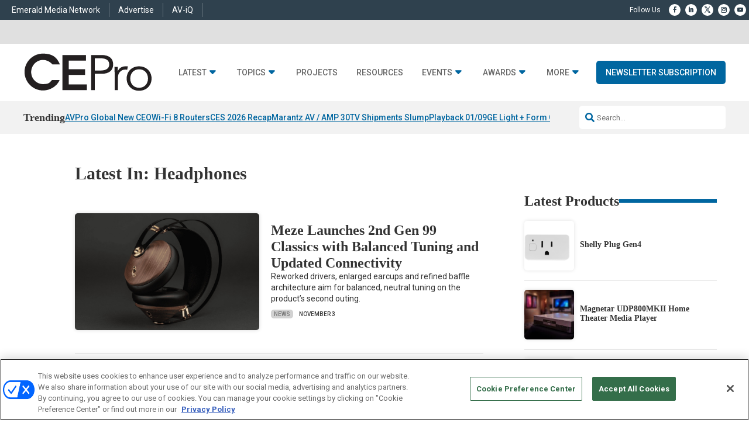

--- FILE ---
content_type: text/html; charset=UTF-8
request_url: https://www.cepro.com/tag/Headphones/
body_size: 39425
content:
<!DOCTYPE html>
<html lang="en-US">
<head>
	<meta charset="UTF-8" />
<meta http-equiv="X-UA-Compatible" content="IE=edge">
	<link rel="pingback" href="https://www.cepro.com/xmlrpc.php" />

	<script type="text/javascript">
		document.documentElement.className = 'js';
	</script>
	
	<script id="diviarea-loader">window.DiviPopupData=window.DiviAreaConfig={"zIndex":1000000,"animateSpeed":400,"triggerClassPrefix":"show-popup-","idAttrib":"data-popup","modalIndicatorClass":"is-modal","blockingIndicatorClass":"is-blocking","defaultShowCloseButton":true,"withCloseClass":"with-close","noCloseClass":"no-close","triggerCloseClass":"close","singletonClass":"single","darkModeClass":"dark","noShadowClass":"no-shadow","altCloseClass":"close-alt","popupSelector":".et_pb_section.popup","initializeOnEvent":"et_pb_after_init_modules","popupWrapperClass":"area-outer-wrap","fullHeightClass":"full-height","openPopupClass":"da-overlay-visible","overlayClass":"da-overlay","exitIndicatorClass":"on-exit","hoverTriggerClass":"on-hover","clickTriggerClass":"on-click","onExitDelay":2000,"notMobileClass":"not-mobile","notTabletClass":"not-tablet","notDesktopClass":"not-desktop","baseContext":"body","activePopupClass":"is-open","closeButtonClass":"da-close","withLoaderClass":"with-loader","debug":false,"ajaxUrl":"https:\/\/www.cepro.com\/wp-admin\/admin-ajax.php","sys":[]};var divimode_loader=function(){"use strict";!function(t){t.DiviArea=t.DiviPopup={loaded:!1};var n=t.DiviArea,i=n.Hooks={},o={};function r(t,n,i){var r,e,c;if("string"==typeof t)if(o[t]){if(n)if((r=o[t])&&i)for(c=r.length;c--;)(e=r[c]).callback===n&&e.context===i&&(r[c]=!1);else for(c=r.length;c--;)r[c].callback===n&&(r[c]=!1)}else o[t]=[]}function e(t,n,i,r){if("string"==typeof t){var e={callback:n,priority:i,context:r},c=o[t];c?(c.push(e),c=function(t){var n,i,o,r,e=t.length;for(r=1;r<e;r++)for(n=t[r],i=r;i>0;i--)(o=t[i-1]).priority>n.priority&&(t[i]=o,t[i-1]=n);return t}(c)):c=[e],o[t]=c}}function c(t,n,i){"string"==typeof n&&(n=[n]);var r,e,c=[];for(r=0;r<n.length;r++)Array.prototype.push.apply(c,o[n[r]]);for(e=0;e<c.length;e++){var a=void 0;c[e]&&"function"==typeof c[e].callback&&("filter"===t?void 0!==(a=c[e].callback.apply(c[e].context,i))&&(i[0]=a):c[e].callback.apply(c[e].context,i))}if("filter"===t)return i[0]}i.silent=function(){return i},n.removeFilter=i.removeFilter=function(t,n){r(t,n)},n.removeAction=i.removeAction=function(t,n){r(t,n)},n.applyFilters=i.applyFilters=function(t){for(var n=[],i=arguments.length-1;i-- >0;)n[i]=arguments[i+1];return c("filter",t,n)},n.doAction=i.doAction=function(t){for(var n=[],i=arguments.length-1;i-- >0;)n[i]=arguments[i+1];c("action",t,n)},n.addFilter=i.addFilter=function(n,i,o,r){e(n,i,parseInt(o||10,10),r||t)},n.addAction=i.addAction=function(n,i,o,r){e(n,i,parseInt(o||10,10),r||t)},n.addActionOnce=i.addActionOnce=function(n,i,o,c){e(n,i,parseInt(o||10,10),c||t),e(n,(function(){r(n,i)}),1+parseInt(o||10,10),c||t)}}(window);return{}}();
</script><meta name='robots' content='index, follow, max-image-preview:large, max-snippet:-1, max-video-preview:-1' />
  
  <link rel='stylesheet' id='hubspot-global-css' href='https://cdn.jsdelivr.net/gh/Reach-Marketing/emx-hubspot@main/emerald-privacy-global.css' type='text/css' media='all' />
  <link rel='stylesheet' id='hubspot-css' href='https://cdn.jsdelivr.net/gh/Reach-Marketing/emx-hubspot@main/emerald-privacy-cepro.css' type='text/css' media='all' />
  
  <script type="text/javascript">
			let jqueryParams=[],jQuery=function(r){return jqueryParams=[...jqueryParams,r],jQuery},$=function(r){return jqueryParams=[...jqueryParams,r],$};window.jQuery=jQuery,window.$=jQuery;let customHeadScripts=!1;jQuery.fn=jQuery.prototype={},$.fn=jQuery.prototype={},jQuery.noConflict=function(r){if(window.jQuery)return jQuery=window.jQuery,$=window.jQuery,customHeadScripts=!0,jQuery.noConflict},jQuery.ready=function(r){jqueryParams=[...jqueryParams,r]},$.ready=function(r){jqueryParams=[...jqueryParams,r]},jQuery.load=function(r){jqueryParams=[...jqueryParams,r]},$.load=function(r){jqueryParams=[...jqueryParams,r]},jQuery.fn.ready=function(r){jqueryParams=[...jqueryParams,r]},$.fn.ready=function(r){jqueryParams=[...jqueryParams,r]};</script>
	<!-- This site is optimized with the Yoast SEO Premium plugin v26.5 (Yoast SEO v26.5) - https://yoast.com/wordpress/plugins/seo/ -->
	<title>Headphones Archives - CEPRO</title>
	<link rel="canonical" href="https://www.cepro.com/tag/headphones/" />
	<link rel="next" href="https://www.cepro.com/tag/headphones/page/2/" />
	<meta property="og:locale" content="en_US" />
	<meta property="og:type" content="article" />
	<meta property="og:title" content="Headphones Archives" />
	<meta property="og:url" content="https://www.cepro.com/tag/headphones/" />
	<meta property="og:site_name" content="CEPRO" />
	<meta property="og:image" content="https://www.cepro.com/wp-content/uploads/2025/04/cepro_.png" />
	<meta property="og:image:width" content="696" />
	<meta property="og:image:height" content="696" />
	<meta property="og:image:type" content="image/png" />
	<meta name="twitter:card" content="summary_large_image" />
	<script type="application/ld+json" class="yoast-schema-graph">{"@context":"https://schema.org","@graph":[{"@type":"CollectionPage","@id":"https://www.cepro.com/tag/headphones/","url":"https://www.cepro.com/tag/headphones/","name":"Headphones Archives - CEPRO","isPartOf":{"@id":"https://www.cepro.com/#website"},"primaryImageOfPage":{"@id":"https://www.cepro.com/tag/headphones/#primaryimage"},"image":{"@id":"https://www.cepro.com/tag/headphones/#primaryimage"},"thumbnailUrl":"https://www.cepro.com/wp-content/uploads/2025/11/meze-audio-99-classics-2nd-gen.jpg","breadcrumb":{"@id":"https://www.cepro.com/tag/headphones/#breadcrumb"},"inLanguage":"en-US"},{"@type":"ImageObject","inLanguage":"en-US","@id":"https://www.cepro.com/tag/headphones/#primaryimage","url":"https://www.cepro.com/wp-content/uploads/2025/11/meze-audio-99-classics-2nd-gen.jpg","contentUrl":"https://www.cepro.com/wp-content/uploads/2025/11/meze-audio-99-classics-2nd-gen.jpg","width":1000,"height":550,"caption":"Photo courtesy of Meze Audio"},{"@type":"BreadcrumbList","@id":"https://www.cepro.com/tag/headphones/#breadcrumb","itemListElement":[{"@type":"ListItem","position":1,"name":"Home","item":"https://www.cepro.com/"},{"@type":"ListItem","position":2,"name":"Headphones"}]},{"@type":"WebSite","@id":"https://www.cepro.com/#website","url":"https://www.cepro.com/","name":"CEPRO","description":"The Leading Information Source for the Custom Electronics Installer","publisher":{"@id":"https://www.cepro.com/#organization"},"potentialAction":[{"@type":"SearchAction","target":{"@type":"EntryPoint","urlTemplate":"https://www.cepro.com/?s={search_term_string}"},"query-input":{"@type":"PropertyValueSpecification","valueRequired":true,"valueName":"search_term_string"}}],"inLanguage":"en-US"},{"@type":"Organization","@id":"https://www.cepro.com/#organization","name":"CEPro","url":"https://www.cepro.com/","logo":{"@type":"ImageObject","inLanguage":"en-US","@id":"https://www.cepro.com/#/schema/logo/image/","url":"https://www.cepro.com/wp-content/uploads/2025/04/cepro_.png","contentUrl":"https://www.cepro.com/wp-content/uploads/2025/04/cepro_.png","width":696,"height":696,"caption":"CEPro"},"image":{"@id":"https://www.cepro.com/#/schema/logo/image/"}}]}</script>
	<!-- / Yoast SEO Premium plugin. -->


<link rel='dns-prefetch' href='//cdnjs.cloudflare.com' />
<link rel='dns-prefetch' href='//use.fontawesome.com' />
<link rel="alternate" type="application/rss+xml" title="CEPRO &raquo; Feed" href="https://www.cepro.com/feed/" />
<link rel="alternate" type="application/rss+xml" title="CEPRO &raquo; Comments Feed" href="https://www.cepro.com/comments/feed/" />
<link rel="alternate" type="application/rss+xml" title="CEPRO &raquo; Headphones Tag Feed" href="https://www.cepro.com/tag/headphones/feed/" />
<meta content="Content Framework v.2.4.7" name="generator"/>				<script>
				var divimegapro_singleton = [];
				divimegapro_singleton['header'] = false;
				divimegapro_singleton['content'] = false;
				divimegapro_singleton['footer'] = false;
				var divimegapro_singleton_enabled = ( divimegapro_singleton['header'] || divimegapro_singleton['content'] || divimegapro_singleton['footer'] ) ? true : false;
				</script>
				
				<style id='wp-block-library-inline-css' type='text/css'>
:root{--wp-block-synced-color:#7a00df;--wp-block-synced-color--rgb:122,0,223;--wp-bound-block-color:var(--wp-block-synced-color);--wp-editor-canvas-background:#ddd;--wp-admin-theme-color:#007cba;--wp-admin-theme-color--rgb:0,124,186;--wp-admin-theme-color-darker-10:#006ba1;--wp-admin-theme-color-darker-10--rgb:0,107,160.5;--wp-admin-theme-color-darker-20:#005a87;--wp-admin-theme-color-darker-20--rgb:0,90,135;--wp-admin-border-width-focus:2px}@media (min-resolution:192dpi){:root{--wp-admin-border-width-focus:1.5px}}.wp-element-button{cursor:pointer}:root .has-very-light-gray-background-color{background-color:#eee}:root .has-very-dark-gray-background-color{background-color:#313131}:root .has-very-light-gray-color{color:#eee}:root .has-very-dark-gray-color{color:#313131}:root .has-vivid-green-cyan-to-vivid-cyan-blue-gradient-background{background:linear-gradient(135deg,#00d084,#0693e3)}:root .has-purple-crush-gradient-background{background:linear-gradient(135deg,#34e2e4,#4721fb 50%,#ab1dfe)}:root .has-hazy-dawn-gradient-background{background:linear-gradient(135deg,#faaca8,#dad0ec)}:root .has-subdued-olive-gradient-background{background:linear-gradient(135deg,#fafae1,#67a671)}:root .has-atomic-cream-gradient-background{background:linear-gradient(135deg,#fdd79a,#004a59)}:root .has-nightshade-gradient-background{background:linear-gradient(135deg,#330968,#31cdcf)}:root .has-midnight-gradient-background{background:linear-gradient(135deg,#020381,#2874fc)}:root{--wp--preset--font-size--normal:16px;--wp--preset--font-size--huge:42px}.has-regular-font-size{font-size:1em}.has-larger-font-size{font-size:2.625em}.has-normal-font-size{font-size:var(--wp--preset--font-size--normal)}.has-huge-font-size{font-size:var(--wp--preset--font-size--huge)}.has-text-align-center{text-align:center}.has-text-align-left{text-align:left}.has-text-align-right{text-align:right}.has-fit-text{white-space:nowrap!important}#end-resizable-editor-section{display:none}.aligncenter{clear:both}.items-justified-left{justify-content:flex-start}.items-justified-center{justify-content:center}.items-justified-right{justify-content:flex-end}.items-justified-space-between{justify-content:space-between}.screen-reader-text{border:0;clip-path:inset(50%);height:1px;margin:-1px;overflow:hidden;padding:0;position:absolute;width:1px;word-wrap:normal!important}.screen-reader-text:focus{background-color:#ddd;clip-path:none;color:#444;display:block;font-size:1em;height:auto;left:5px;line-height:normal;padding:15px 23px 14px;text-decoration:none;top:5px;width:auto;z-index:100000}html :where(.has-border-color){border-style:solid}html :where([style*=border-top-color]){border-top-style:solid}html :where([style*=border-right-color]){border-right-style:solid}html :where([style*=border-bottom-color]){border-bottom-style:solid}html :where([style*=border-left-color]){border-left-style:solid}html :where([style*=border-width]){border-style:solid}html :where([style*=border-top-width]){border-top-style:solid}html :where([style*=border-right-width]){border-right-style:solid}html :where([style*=border-bottom-width]){border-bottom-style:solid}html :where([style*=border-left-width]){border-left-style:solid}html :where(img[class*=wp-image-]){height:auto;max-width:100%}:where(figure){margin:0 0 1em}html :where(.is-position-sticky){--wp-admin--admin-bar--position-offset:var(--wp-admin--admin-bar--height,0px)}@media screen and (max-width:600px){html :where(.is-position-sticky){--wp-admin--admin-bar--position-offset:0px}}

/*# sourceURL=wp-block-library-inline-css */
</style><link rel='stylesheet' id='wp-block-group-css' href='https://www.cepro.com/wp-includes/blocks/group/style.min.css?ver=26868f0fb5e9f174a15a339b854cc376' type='text/css' media='all' />
<link rel='stylesheet' id='wp-block-group-theme-css' href='https://www.cepro.com/wp-includes/blocks/group/theme.min.css?ver=26868f0fb5e9f174a15a339b854cc376' type='text/css' media='all' />
<style id='wp-block-paragraph-inline-css' type='text/css'>
.is-small-text{font-size:.875em}.is-regular-text{font-size:1em}.is-large-text{font-size:2.25em}.is-larger-text{font-size:3em}.has-drop-cap:not(:focus):first-letter{float:left;font-size:8.4em;font-style:normal;font-weight:100;line-height:.68;margin:.05em .1em 0 0;text-transform:uppercase}body.rtl .has-drop-cap:not(:focus):first-letter{float:none;margin-left:.1em}p.has-drop-cap.has-background{overflow:hidden}:root :where(p.has-background){padding:1.25em 2.375em}:where(p.has-text-color:not(.has-link-color)) a{color:inherit}p.has-text-align-left[style*="writing-mode:vertical-lr"],p.has-text-align-right[style*="writing-mode:vertical-rl"]{rotate:180deg}
/*# sourceURL=https://www.cepro.com/wp-includes/blocks/paragraph/style.min.css */
</style>
<style id='wp-block-spacer-inline-css' type='text/css'>
.wp-block-spacer{clear:both}
/*# sourceURL=https://www.cepro.com/wp-includes/blocks/spacer/style.min.css */
</style>
<style id='global-styles-inline-css' type='text/css'>
:root{--wp--preset--aspect-ratio--square: 1;--wp--preset--aspect-ratio--4-3: 4/3;--wp--preset--aspect-ratio--3-4: 3/4;--wp--preset--aspect-ratio--3-2: 3/2;--wp--preset--aspect-ratio--2-3: 2/3;--wp--preset--aspect-ratio--16-9: 16/9;--wp--preset--aspect-ratio--9-16: 9/16;--wp--preset--color--black: #000000;--wp--preset--color--cyan-bluish-gray: #abb8c3;--wp--preset--color--white: #ffffff;--wp--preset--color--pale-pink: #f78da7;--wp--preset--color--vivid-red: #cf2e2e;--wp--preset--color--luminous-vivid-orange: #ff6900;--wp--preset--color--luminous-vivid-amber: #fcb900;--wp--preset--color--light-green-cyan: #7bdcb5;--wp--preset--color--vivid-green-cyan: #00d084;--wp--preset--color--pale-cyan-blue: #8ed1fc;--wp--preset--color--vivid-cyan-blue: #0693e3;--wp--preset--color--vivid-purple: #9b51e0;--wp--preset--gradient--vivid-cyan-blue-to-vivid-purple: linear-gradient(135deg,rgb(6,147,227) 0%,rgb(155,81,224) 100%);--wp--preset--gradient--light-green-cyan-to-vivid-green-cyan: linear-gradient(135deg,rgb(122,220,180) 0%,rgb(0,208,130) 100%);--wp--preset--gradient--luminous-vivid-amber-to-luminous-vivid-orange: linear-gradient(135deg,rgb(252,185,0) 0%,rgb(255,105,0) 100%);--wp--preset--gradient--luminous-vivid-orange-to-vivid-red: linear-gradient(135deg,rgb(255,105,0) 0%,rgb(207,46,46) 100%);--wp--preset--gradient--very-light-gray-to-cyan-bluish-gray: linear-gradient(135deg,rgb(238,238,238) 0%,rgb(169,184,195) 100%);--wp--preset--gradient--cool-to-warm-spectrum: linear-gradient(135deg,rgb(74,234,220) 0%,rgb(151,120,209) 20%,rgb(207,42,186) 40%,rgb(238,44,130) 60%,rgb(251,105,98) 80%,rgb(254,248,76) 100%);--wp--preset--gradient--blush-light-purple: linear-gradient(135deg,rgb(255,206,236) 0%,rgb(152,150,240) 100%);--wp--preset--gradient--blush-bordeaux: linear-gradient(135deg,rgb(254,205,165) 0%,rgb(254,45,45) 50%,rgb(107,0,62) 100%);--wp--preset--gradient--luminous-dusk: linear-gradient(135deg,rgb(255,203,112) 0%,rgb(199,81,192) 50%,rgb(65,88,208) 100%);--wp--preset--gradient--pale-ocean: linear-gradient(135deg,rgb(255,245,203) 0%,rgb(182,227,212) 50%,rgb(51,167,181) 100%);--wp--preset--gradient--electric-grass: linear-gradient(135deg,rgb(202,248,128) 0%,rgb(113,206,126) 100%);--wp--preset--gradient--midnight: linear-gradient(135deg,rgb(2,3,129) 0%,rgb(40,116,252) 100%);--wp--preset--font-size--small: 13px;--wp--preset--font-size--medium: 20px;--wp--preset--font-size--large: 36px;--wp--preset--font-size--x-large: 42px;--wp--preset--spacing--20: 0.44rem;--wp--preset--spacing--30: 0.67rem;--wp--preset--spacing--40: 1rem;--wp--preset--spacing--50: 1.5rem;--wp--preset--spacing--60: 2.25rem;--wp--preset--spacing--70: 3.38rem;--wp--preset--spacing--80: 5.06rem;--wp--preset--shadow--natural: 6px 6px 9px rgba(0, 0, 0, 0.2);--wp--preset--shadow--deep: 12px 12px 50px rgba(0, 0, 0, 0.4);--wp--preset--shadow--sharp: 6px 6px 0px rgba(0, 0, 0, 0.2);--wp--preset--shadow--outlined: 6px 6px 0px -3px rgb(255, 255, 255), 6px 6px rgb(0, 0, 0);--wp--preset--shadow--crisp: 6px 6px 0px rgb(0, 0, 0);}:root { --wp--style--global--content-size: 823px;--wp--style--global--wide-size: 1080px; }:where(body) { margin: 0; }.wp-site-blocks > .alignleft { float: left; margin-right: 2em; }.wp-site-blocks > .alignright { float: right; margin-left: 2em; }.wp-site-blocks > .aligncenter { justify-content: center; margin-left: auto; margin-right: auto; }:where(.is-layout-flex){gap: 0.5em;}:where(.is-layout-grid){gap: 0.5em;}.is-layout-flow > .alignleft{float: left;margin-inline-start: 0;margin-inline-end: 2em;}.is-layout-flow > .alignright{float: right;margin-inline-start: 2em;margin-inline-end: 0;}.is-layout-flow > .aligncenter{margin-left: auto !important;margin-right: auto !important;}.is-layout-constrained > .alignleft{float: left;margin-inline-start: 0;margin-inline-end: 2em;}.is-layout-constrained > .alignright{float: right;margin-inline-start: 2em;margin-inline-end: 0;}.is-layout-constrained > .aligncenter{margin-left: auto !important;margin-right: auto !important;}.is-layout-constrained > :where(:not(.alignleft):not(.alignright):not(.alignfull)){max-width: var(--wp--style--global--content-size);margin-left: auto !important;margin-right: auto !important;}.is-layout-constrained > .alignwide{max-width: var(--wp--style--global--wide-size);}body .is-layout-flex{display: flex;}.is-layout-flex{flex-wrap: wrap;align-items: center;}.is-layout-flex > :is(*, div){margin: 0;}body .is-layout-grid{display: grid;}.is-layout-grid > :is(*, div){margin: 0;}body{padding-top: 0px;padding-right: 0px;padding-bottom: 0px;padding-left: 0px;}:root :where(.wp-element-button, .wp-block-button__link){background-color: #32373c;border-width: 0;color: #fff;font-family: inherit;font-size: inherit;font-style: inherit;font-weight: inherit;letter-spacing: inherit;line-height: inherit;padding-top: calc(0.667em + 2px);padding-right: calc(1.333em + 2px);padding-bottom: calc(0.667em + 2px);padding-left: calc(1.333em + 2px);text-decoration: none;text-transform: inherit;}.has-black-color{color: var(--wp--preset--color--black) !important;}.has-cyan-bluish-gray-color{color: var(--wp--preset--color--cyan-bluish-gray) !important;}.has-white-color{color: var(--wp--preset--color--white) !important;}.has-pale-pink-color{color: var(--wp--preset--color--pale-pink) !important;}.has-vivid-red-color{color: var(--wp--preset--color--vivid-red) !important;}.has-luminous-vivid-orange-color{color: var(--wp--preset--color--luminous-vivid-orange) !important;}.has-luminous-vivid-amber-color{color: var(--wp--preset--color--luminous-vivid-amber) !important;}.has-light-green-cyan-color{color: var(--wp--preset--color--light-green-cyan) !important;}.has-vivid-green-cyan-color{color: var(--wp--preset--color--vivid-green-cyan) !important;}.has-pale-cyan-blue-color{color: var(--wp--preset--color--pale-cyan-blue) !important;}.has-vivid-cyan-blue-color{color: var(--wp--preset--color--vivid-cyan-blue) !important;}.has-vivid-purple-color{color: var(--wp--preset--color--vivid-purple) !important;}.has-black-background-color{background-color: var(--wp--preset--color--black) !important;}.has-cyan-bluish-gray-background-color{background-color: var(--wp--preset--color--cyan-bluish-gray) !important;}.has-white-background-color{background-color: var(--wp--preset--color--white) !important;}.has-pale-pink-background-color{background-color: var(--wp--preset--color--pale-pink) !important;}.has-vivid-red-background-color{background-color: var(--wp--preset--color--vivid-red) !important;}.has-luminous-vivid-orange-background-color{background-color: var(--wp--preset--color--luminous-vivid-orange) !important;}.has-luminous-vivid-amber-background-color{background-color: var(--wp--preset--color--luminous-vivid-amber) !important;}.has-light-green-cyan-background-color{background-color: var(--wp--preset--color--light-green-cyan) !important;}.has-vivid-green-cyan-background-color{background-color: var(--wp--preset--color--vivid-green-cyan) !important;}.has-pale-cyan-blue-background-color{background-color: var(--wp--preset--color--pale-cyan-blue) !important;}.has-vivid-cyan-blue-background-color{background-color: var(--wp--preset--color--vivid-cyan-blue) !important;}.has-vivid-purple-background-color{background-color: var(--wp--preset--color--vivid-purple) !important;}.has-black-border-color{border-color: var(--wp--preset--color--black) !important;}.has-cyan-bluish-gray-border-color{border-color: var(--wp--preset--color--cyan-bluish-gray) !important;}.has-white-border-color{border-color: var(--wp--preset--color--white) !important;}.has-pale-pink-border-color{border-color: var(--wp--preset--color--pale-pink) !important;}.has-vivid-red-border-color{border-color: var(--wp--preset--color--vivid-red) !important;}.has-luminous-vivid-orange-border-color{border-color: var(--wp--preset--color--luminous-vivid-orange) !important;}.has-luminous-vivid-amber-border-color{border-color: var(--wp--preset--color--luminous-vivid-amber) !important;}.has-light-green-cyan-border-color{border-color: var(--wp--preset--color--light-green-cyan) !important;}.has-vivid-green-cyan-border-color{border-color: var(--wp--preset--color--vivid-green-cyan) !important;}.has-pale-cyan-blue-border-color{border-color: var(--wp--preset--color--pale-cyan-blue) !important;}.has-vivid-cyan-blue-border-color{border-color: var(--wp--preset--color--vivid-cyan-blue) !important;}.has-vivid-purple-border-color{border-color: var(--wp--preset--color--vivid-purple) !important;}.has-vivid-cyan-blue-to-vivid-purple-gradient-background{background: var(--wp--preset--gradient--vivid-cyan-blue-to-vivid-purple) !important;}.has-light-green-cyan-to-vivid-green-cyan-gradient-background{background: var(--wp--preset--gradient--light-green-cyan-to-vivid-green-cyan) !important;}.has-luminous-vivid-amber-to-luminous-vivid-orange-gradient-background{background: var(--wp--preset--gradient--luminous-vivid-amber-to-luminous-vivid-orange) !important;}.has-luminous-vivid-orange-to-vivid-red-gradient-background{background: var(--wp--preset--gradient--luminous-vivid-orange-to-vivid-red) !important;}.has-very-light-gray-to-cyan-bluish-gray-gradient-background{background: var(--wp--preset--gradient--very-light-gray-to-cyan-bluish-gray) !important;}.has-cool-to-warm-spectrum-gradient-background{background: var(--wp--preset--gradient--cool-to-warm-spectrum) !important;}.has-blush-light-purple-gradient-background{background: var(--wp--preset--gradient--blush-light-purple) !important;}.has-blush-bordeaux-gradient-background{background: var(--wp--preset--gradient--blush-bordeaux) !important;}.has-luminous-dusk-gradient-background{background: var(--wp--preset--gradient--luminous-dusk) !important;}.has-pale-ocean-gradient-background{background: var(--wp--preset--gradient--pale-ocean) !important;}.has-electric-grass-gradient-background{background: var(--wp--preset--gradient--electric-grass) !important;}.has-midnight-gradient-background{background: var(--wp--preset--gradient--midnight) !important;}.has-small-font-size{font-size: var(--wp--preset--font-size--small) !important;}.has-medium-font-size{font-size: var(--wp--preset--font-size--medium) !important;}.has-large-font-size{font-size: var(--wp--preset--font-size--large) !important;}.has-x-large-font-size{font-size: var(--wp--preset--font-size--x-large) !important;}
/*# sourceURL=global-styles-inline-css */
</style>

<link rel='stylesheet' id='wp-components-css' href='https://www.cepro.com/wp-includes/css/dist/components/style.min.css?ver=26868f0fb5e9f174a15a339b854cc376' type='text/css' media='all' />
<link rel='stylesheet' id='wp-preferences-css' href='https://www.cepro.com/wp-includes/css/dist/preferences/style.min.css?ver=26868f0fb5e9f174a15a339b854cc376' type='text/css' media='all' />
<link rel='stylesheet' id='wp-block-editor-css' href='https://www.cepro.com/wp-includes/css/dist/block-editor/style.min.css?ver=26868f0fb5e9f174a15a339b854cc376' type='text/css' media='all' />
<link rel='stylesheet' id='popup-maker-block-library-style-css' href='https://www.cepro.com/wp-content/plugins/popup-maker/dist/packages/block-library-style.css?ver=dbea705cfafe089d65f1' type='text/css' media='all' />
<link rel='stylesheet' id='css-divi-area-css' href='https://www.cepro.com/wp-content/plugins/popups-for-divi/styles/front.min.css?ver=3.2.3' type='text/css' media='all' />
<style id='css-divi-area-inline-css' type='text/css'>
.et_pb_section.popup{display:none}
/*# sourceURL=css-divi-area-inline-css */
</style>
<link rel='stylesheet' id='css-divi-area-popuphidden-css' href='https://www.cepro.com/wp-content/plugins/popups-for-divi/styles/front-popuphidden.min.css?ver=3.2.3' type='text/css' media='all' />
<link rel='stylesheet' id='font-awesome-css' href='https://use.fontawesome.com/releases/v5.15.4/css/all.css?ver=26868f0fb5e9f174a15a339b854cc376' type='text/css' media='all' />
<link rel='stylesheet' id='divi-modal-popup-styles-css' href='https://www.cepro.com/wp-content/plugins/divi-modal-popup/styles/style.min.css?ver=1.2.0' type='text/css' media='all' />
<link rel='stylesheet' id='malinky-ajax-pagination-css' href='https://www.cepro.com/wp-content/plugins/malinky-ajax-pagination/css/style.css' type='text/css' media='all' />
<link rel='stylesheet' id='divi-style-parent-css' href='https://www.cepro.com/wp-content/themes/Divi/style-static.min.css?ver=4.27.4' type='text/css' media='all' />
<link rel='stylesheet' id='divi-style-pum-css' href='https://www.cepro.com/wp-content/themes/content-framework/style.css?ver=4.27.4' type='text/css' media='all' />
<link rel='stylesheet' id='gforms_reset_css-css' href='https://www.cepro.com/wp-content/plugins/gravityforms/legacy/css/formreset.min.css?ver=2.9.23' type='text/css' media='all' />
<link rel='stylesheet' id='gforms_formsmain_css-css' href='https://www.cepro.com/wp-content/plugins/gravityforms/legacy/css/formsmain.min.css?ver=2.9.23' type='text/css' media='all' />
<link rel='stylesheet' id='gforms_ready_class_css-css' href='https://www.cepro.com/wp-content/plugins/gravityforms/legacy/css/readyclass.min.css?ver=2.9.23' type='text/css' media='all' />
<link rel='stylesheet' id='gforms_browsers_css-css' href='https://www.cepro.com/wp-content/plugins/gravityforms/legacy/css/browsers.min.css?ver=2.9.23' type='text/css' media='all' />
<link rel='stylesheet' id='DiviMegaPro-main-css' href='https://www.cepro.com/wp-content/plugins/divi-mega-pro/assets/css/main.css?ver=1.9.8.2' type='text/css' media='all' />
<link rel='stylesheet' id='DiviMegaPro-main-media-query-css' href='https://www.cepro.com/wp-content/plugins/divi-mega-pro/assets/css/main-media-query.css?ver=1.9.8.2' type='text/css' media='all' />
<link rel='stylesheet' id='DiviMegaPro-tippy-animations-css' href='https://www.cepro.com/wp-content/plugins/divi-mega-pro/assets/libraries/tippy/css/animations.css?ver=1.9.8.2' type='text/css' media='all' />
<script type="text/javascript" src="https://www.cepro.com/wp-includes/js/jquery/jquery.min.js?ver=3.7.1" id="jquery-core-js"></script>
<script type="text/javascript" src="https://www.cepro.com/wp-includes/js/jquery/jquery-migrate.min.js?ver=3.4.1" id="jquery-migrate-js"></script>
<script type="text/javascript" id="jquery-js-after">
/* <![CDATA[ */
jqueryParams.length&&$.each(jqueryParams,function(e,r){if("function"==typeof r){var n=String(r);n.replace("$","jQuery");var a=new Function("return "+n)();$(document).ready(a)}});
//# sourceURL=jquery-js-after
/* ]]> */
</script>
<script type="text/javascript" id="custom-menu-link-js-js-extra">
/* <![CDATA[ */
var menuImage = {"imageSrc":"https://www.cepro.com/wp-content/plugins/universal-custom-footer/inc/privacyoptions29x14.png"};
//# sourceURL=custom-menu-link-js-js-extra
/* ]]> */
</script>
<script type="text/javascript" src="https://www.cepro.com/wp-content/plugins/universal-custom-footer/inc/custom.js" id="custom-menu-link-js-js"></script>
<script type="text/javascript" src="https://www.cepro.com/wp-content/plugins/popups-for-divi/scripts/ie-compat.min.js?ver=3.2.3" id="dap-ie-js"></script>
<script type="text/javascript" src="https://www.cepro.com/wp-content/plugins/divi-mega-pro/assets/js/popper-1.16.1.min.js?ver=1.9.8.2" id="DiviMegaPro-popper-js"></script>
<script type="text/javascript" src="https://www.cepro.com/wp-content/plugins/divi-mega-pro/assets/js/tippy-5.2.1.min.js?ver=1.9.8.2" id="DiviMegaPro-tippy-js"></script>
  <!-- OneTrust Cookies Consent Notice start for cepro.com --> 
   <script type="text/javascript" src="https://cdn.cookielaw.org/consent/39267bb9-ad13-4c94-ab99-85931e1f34d6/OtAutoBlock.js" ></script> 
   <script src="https://cdn.cookielaw.org/scripttemplates/otSDKStub.js"  type="text/javascript" charset="UTF-8" data-domain-script="39267bb9-ad13-4c94-ab99-85931e1f34d6" ></script> 
   <script type="text/javascript"> 
   function OptanonWrapper() { } 
   </script> 
   <!-- OneTrust Cookies Consent Notice end for cepro.com --><script type="application/ld+json" class="wp-parsely-metadata">{"@context":"https:\/\/schema.org","@type":"WebPage","headline":"Tagged - Headphones","url":"http:\/\/www.cepro.com\/tag\/Headphones\/"}</script>	<script async="async" src="https://securepubads.g.doubleclick.net/tag/js/gpt.js"></script>
	<script>
  		window.googletag = window.googletag || {cmd: []};
	</script>
	<script>


   
 		const networkCode = 5993;
		const topLevelAdUnit = "nbm.con.cepro";
   		const adslot = "other";
   		const adUnit = topLevelAdUnit + "/" + adslot;
   		const slotName = "/" + networkCode + "/" + adUnit;
		const s1 = "other";
		const s2 = "";
		const s3 = "";
   		const ptype = "";	
   		const pid = "tag/Headphones";
   		const test = ""; 
		console.log('Ad Slot Name: ' + slotName);

	    googletag.cmd.push(() => {
	   		var topMapping = googletag.sizeMapping().
	    		addSize([1024, 0], [[970, 90], [728, 90]]). // Desktop
	    		addSize([768, 0], [728, 90]). // Tablet
	    		addSize([330, 0], [320, 50]). // Phone
	    		build();

	   		var right1Mapping = googletag.sizeMapping().
	    		addSize([1024, 0], [300, 250]). // Desktop
	    		addSize([768, 0], [300, 250]). // Tablet
	    		addSize([330, 0], [300, 250]). // Phone
	    		build();

	   		var right2Mapping = googletag.sizeMapping().
	    		addSize([1024, 0], [[300, 600], [300, 250]]). // Desktop
	    		addSize([768, 0], [300, 250]). // Tablet
	    		addSize([330, 0], [300, 250]). // Phone
	    		build();	    		

	   		var bottomMapping = googletag.sizeMapping().
	    		addSize([1024, 0], [[970, 250], [970, 90], [728, 90]]). // Desktop
	    		addSize([768, 0], [728, 90]). // Tablet
	    		addSize([330, 0], [300, 250]). // Phone
	    		build();
			
	   		var galleryMapping = googletag.sizeMapping().
	    		addSize([1024, 0], [970, 250]). // Desktop
	    		addSize([768, 0], [300, 250]). // Tablet
	    		addSize([330, 0], [300, 250]). // Phone
	    		build(); 
			
			var REFRESH_KEY = 'refresh';
			var REFRESH_VALUE = 'true';
			googletag.defineOutOfPageSlot(slotName, googletag.enums.OutOfPageFormat.BOTTOM_ANCHOR)
			?.addService(googletag.pubads())    
			?.setTargeting("pos", "bottom-anchor");

			googletag.defineOutOfPageSlot(slotName, googletag.enums.OutOfPageFormat.INTERSTITIAL)
			?.addService(googletag.pubads())    
			?.setTargeting("pos", "interstitial"); 			
			
			 googletag.defineSlot(slotName, [[970,90], [728,90], [320, 50]], "top-leaderboard")
			.defineSizeMapping(topMapping)
			.addService(googletag.pubads())
			.setTargeting(REFRESH_KEY, REFRESH_VALUE)
			.setTargeting("pos", "top");

						googletag.defineSlot(slotName, [[970,90], [970,250], [728,90], [320, 50]], "bottom-leaderboard")
			.defineSizeMapping(bottomMapping)
			.addService(googletag.pubads())
			.setTargeting(REFRESH_KEY, REFRESH_VALUE)
			.setTargeting("pos", "bottom");

						
		 	var SECONDS_TO_WAIT_AFTER_VIEWABILITY = 90;

			  googletag.pubads().addEventListener('impressionViewable', function(event) {
				var slot = event.slot;
				if (slot.getTargeting(REFRESH_KEY).indexOf(REFRESH_VALUE) > -1) {
				  setTimeout(function() {
					googletag.pubads().refresh([slot]);
				  }, SECONDS_TO_WAIT_AFTER_VIEWABILITY * 1000);
				}
			  });
 
			googletag.pubads().enableLazyLoad({
	            fetchMarginPercent: 200,
	            renderMarginPercent: 300,
	      		mobileScaling: 10,
  			});			
			googletag.pubads().enableSingleRequest();
			googletag.pubads().setTargeting("s1", s1 );
			googletag.pubads().setTargeting("s2", s2 );
			googletag.pubads().setTargeting("s3", s3 );
			googletag.pubads().setTargeting("ptype", ptype );
			googletag.pubads().setTargeting("pid", pid );
			googletag.pubads().setTargeting("test", test);
									
			googletag.pubads().setCentering(true);
			googletag.pubads().collapseEmptyDivs();
			googletag.enableServices();

	});
	</script>
<meta name="viewport" content="width=device-width, initial-scale=1.0, maximum-scale=1.0, user-scalable=0" />		<script type="text/javascript">
		var ajax_url = 'https://www.cepro.com/wp-admin/admin-ajax.php';
		</script>
		<script>
jQuery(document).ready(function(){
  jQuery(document).on('click', '#promo_footer_close', function() {
   jQuery('#sectionfooter-promo').hide();
});
jQuery('body.single .dis-inline a[href^="https://staging-cepro.kinsta.cloud/category/sponsored-content/"]').hide();		
});
jQuery(window).load(function() {
    setTimeout(function(){ jQuery('#sectionfooter-promo').show(900); }, 5000);
});
</script>


<script>
	
jQuery(document).ready(function($) {
    function updateTabWidth() {
        if ($('.tab-content.current').length === 0) {
            $('ul.menu-tabs').addClass('full-width-tabs');
        } else {
            $('ul.menu-tabs').removeClass('full-width-tabs');
        }
    }

    $('.tab-link').click(function() {
        var tab_id = $(this).attr('data-tab');

        $('.tab-link').removeClass('current');
        $('.tab-content').removeClass('current');

        $(this).addClass('current');
        $("#" + tab_id).addClass('current');

        updateTabWidth();
    });

    // Initial check on page load
    updateTabWidth();
});

</script>


<!-- End Google Tag Manager --><!-- Facebook Verification -->
<meta name="facebook-domain-verification" content="ymrspqc8uvpvdcjdseha65zxl6bswf">






<script>
	(function($) {
       
function setup_collapsible_submenus() {
     
var FirstLevel = $('.et_mobile_menu .first-level > a');
   
FirstLevel.off('click').click(function() {
$(this).attr('href', '#');  
$(this).parent().children().children().toggleClass('reveal-items');
$(this).toggleClass('icon-switch');
});
   
 
}
       
$(window).load(function() {
setTimeout(function() {
setup_collapsible_submenus();
}, 700);
});
	
})(jQuery);
	
	
</script>



<script src="https://maps.googleapis.com/maps/api/js?key=AIzaSyA4AobRu8HBihBSdsgKK1IW5ZiM33zI1Vk&callback=initMap"></script>

<!-- Google Tag Manager -->
<script>(function(w,d,s,l,i){w[l]=w[l]||[];w[l].push({'gtm.start':
new Date().getTime(),event:'gtm.js'});var f=d.getElementsByTagName(s)[0],
j=d.createElement(s),dl=l!='dataLayer'?'&l='+l:'';j.async=true;j.src=
'https://www.googletagmanager.com/gtm.js?id='+i+dl;f.parentNode.insertBefore(j,f);
})(window,document,'script','dataLayer','GTM-NLGNGRR');</script>
<!-- End Google Tag Manager -->


<script>
	(function($) {
	$('document').ready(function() {
  //Make gallery objects clickable
  $('.fs-gal').click(function() {
    fsGal_DisplayImage($(this));
  });
  //Display gallery
  function fsGal_DisplayImage(obj) {
    //Clear navigation buttons
    $('.fs-gal-view > .fs-gal-prev').fadeOut();
    $('.fs-gal-view > .fs-gal-next').fadeOut();
    //Set current image
    var title = obj.attr('alt');
    if (!title || title == '') { title = obj.attr('title'); }
    $('.fs-gal-view > h1').text(title);
    if (!title || title == '') { $('.fs-gal-view > h1').fadeOut(); }
    else { $('.fs-gal-view > h1').fadeIn(); }
    var img = obj.data('url');
    $('.fs-gal-view').css('background-image', 'url('+img+')');
    //Create buttons
    var current = $('.fs-gal').index(obj);
    var prev = current - 1;
    var next = current + 1;
    if (prev >= 0) {
      $('.fs-gal-view > .fs-gal-prev').data('img-index', prev);
      $('.fs-gal-view > .fs-gal-prev').fadeIn();
    }
    if (next < $('.fs-gal').length) {
      $('.fs-gal-view > .fs-gal-next').data('img-index', next);
      $('.fs-gal-view > .fs-gal-next').fadeIn();
    }
    $('.fs-gal-view').fadeIn(); //Display gallery
  }
  //Gallery navigation
  $('.fs-gal-view .fs-gal-nav').click(function() {
    var index = $(this).data('img-index');
    var img = $($('.fs-gal').get(index));
    fsGal_DisplayImage(img);
  });
  //Close gallery
  $('.fs-gal-view .fs-gal-close').click(function() {
    $('.fs-gal-view').fadeOut();
  });
  //Keyboard navigation
  $('body').keydown(function(e) {
    if (e.keyCode == 37) {
      $('.fs-gal-view .fs-gal-prev').click(); //Left arrow
    }
    else if(e.keyCode == 39) { // right
      $('.fs-gal-view .fs-gal-next').click(); //Right arrow
    }
    else if(e.keyCode == 27) { // right
      $('.fs-gal-view .fs-gal-close').click(); //ESC
    }
  });
		setTimeout(function() {		
jQuery('.fs-gal').each(function() {
    url = jQuery(this).attr('data-url');
    if(url){
        jQuery(this).find('img').attr('src', url);
    }
}); 
}, 100);
});
		})(jQuery);
</script>
<script>
(function($) {
    $(document).ready(function() {
        $(window).resize(function() {
            $('.et_blog_grid_equal_height').each(function() {
                equalise_articles($(this));
            });
        });
         $('.et_blog_grid_equal_height').each(function() {
            var blog = $(this);
             equalise_articles($(this));
             var observer = new MutationObserver(function(mutations) {
                equalise_articles(blog);
            });
                         var config = {
                subtree: true,
                childList: true
            };
             observer.observe(blog[0], config);
        });
         function equalise_articles(blog) {
            var articles = blog.find('article');
            var heights = [];
                         articles.each(function() {
                var height = 0;
                height += ($(this).find('.et_pb_image_container, .et_main_video_container').length != 0) ? $(this).find('.et_pb_image_container, .et_main_video_container').outerHeight(true) : 0;
                height += $(this).find('.entry-title').outerHeight(true);
                height += $(this).find('.post-meta').outerHeight(true); 
                height += $(this).find('.post-content').outerHeight(true);    
                 heights.push(height);
            });
             var max_height = Math.max.apply(Math,heights); 
             articles.each(function() {
                $(this).height(max_height);
            });
        }
         $(document).ajaxComplete(function() {
            $('.et_blog_grid_equal_height').imagesLoaded().then(function() {
                $('.et_blog_grid_equal_height').each(function(){
                    equalise_articles($(this));
                });
            });
        });
         $.fn.imagesLoaded = function() {
            var $imgs = this.find('img[src!=""]');
            var dfds = [];
             if (!$imgs.length) {
                return $.Deferred().resolve().promise();
            }            
             $imgs.each(function(){
                var dfd = $.Deferred();
                dfds.push(dfd);
                var img = new Image();
                 img.onload = function() {
                    dfd.resolve();
                };
                 img.onerror = function() {
                    dfd.resolve(); 
                };
                 img.src = this.src;
            });
             return $.when.apply($, dfds);
        }
    });
})(jQuery);
</script>
<script>
jQuery(document).ready(function(){
  jQuery('.slide-wrapper nav a').each(function() {
    old_url = jQuery(this).attr('href');
    var url = window.location.href;
    var to = url.lastIndexOf('/') +1;
    main_url =  url.substring(0,to);
    jQuery(this).attr('href', main_url+old_url)
}); 
	setTimeout(function() {
    jQuery("#close-top-middle-ads").trigger('click');
  }, 5000);

	jQuery('#jumbo-ad-top').delay(10000).fadeOut('slow');

});
	
</script>
<script>
  window.addEventListener('message', function(e) {
      var iframe = document.getElementById("google_ads_iframe_/5993/nbm.con.cepro_4");
      var eventName = e.data[0];
      if (e.origin !== 'https://staging-cepro.kinsta.cloud') return;
      switch(eventName) {
      case 'closeJumbo':
          iframe.parentNode.removeChild(iframe);
          document.getElementById('cepro_640_Top').style.visibility = 'hidden';  
          document.getElementById('cepro_640_Top').style.display = 'none'; 
          break;
      }  
  }, false);
</script>





<script type="text/javascript">
var elm=document.getElementsByTagName("html")[0];
elm.style.display="none";
document.addEventListener("DOMContentLoaded",function(event) {elm.style.display="block"; });
</script>

<link rel="icon" href="https://www.cepro.com/wp-content/uploads/2019/07/cropped-cep_new_blue-32x32.jpg" sizes="32x32" />
<link rel="icon" href="https://www.cepro.com/wp-content/uploads/2019/07/cropped-cep_new_blue-192x192.jpg" sizes="192x192" />
<link rel="apple-touch-icon" href="https://www.cepro.com/wp-content/uploads/2019/07/cropped-cep_new_blue-180x180.jpg" />
<meta name="msapplication-TileImage" content="https://www.cepro.com/wp-content/uploads/2019/07/cropped-cep_new_blue-270x270.jpg" />
<style id="et-divi-customizer-global-cached-inline-styles">body,.et_pb_column_1_2 .et_quote_content blockquote cite,.et_pb_column_1_2 .et_link_content a.et_link_main_url,.et_pb_column_1_3 .et_quote_content blockquote cite,.et_pb_column_3_8 .et_quote_content blockquote cite,.et_pb_column_1_4 .et_quote_content blockquote cite,.et_pb_blog_grid .et_quote_content blockquote cite,.et_pb_column_1_3 .et_link_content a.et_link_main_url,.et_pb_column_3_8 .et_link_content a.et_link_main_url,.et_pb_column_1_4 .et_link_content a.et_link_main_url,.et_pb_blog_grid .et_link_content a.et_link_main_url,body .et_pb_bg_layout_light .et_pb_post p,body .et_pb_bg_layout_dark .et_pb_post p{font-size:16px}.et_pb_slide_content,.et_pb_best_value{font-size:18px}body{color:#333333}h1,h2,h3,h4,h5,h6{color:#333333}body{line-height:1.5em}#et_search_icon:hover,.mobile_menu_bar:before,.mobile_menu_bar:after,.et_toggle_slide_menu:after,.et-social-icon a:hover,.et_pb_sum,.et_pb_pricing li a,.et_pb_pricing_table_button,.et_overlay:before,.entry-summary p.price ins,.et_pb_member_social_links a:hover,.et_pb_widget li a:hover,.et_pb_filterable_portfolio .et_pb_portfolio_filters li a.active,.et_pb_filterable_portfolio .et_pb_portofolio_pagination ul li a.active,.et_pb_gallery .et_pb_gallery_pagination ul li a.active,.wp-pagenavi span.current,.wp-pagenavi a:hover,.nav-single a,.tagged_as a,.posted_in a{color:#0066a0}.et_pb_contact_submit,.et_password_protected_form .et_submit_button,.et_pb_bg_layout_light .et_pb_newsletter_button,.comment-reply-link,.form-submit .et_pb_button,.et_pb_bg_layout_light .et_pb_promo_button,.et_pb_bg_layout_light .et_pb_more_button,.et_pb_contact p input[type="checkbox"]:checked+label i:before,.et_pb_bg_layout_light.et_pb_module.et_pb_button{color:#0066a0}.footer-widget h4{color:#0066a0}.et-search-form,.nav li ul,.et_mobile_menu,.footer-widget li:before,.et_pb_pricing li:before,blockquote{border-color:#0066a0}.et_pb_counter_amount,.et_pb_featured_table .et_pb_pricing_heading,.et_quote_content,.et_link_content,.et_audio_content,.et_pb_post_slider.et_pb_bg_layout_dark,.et_slide_in_menu_container,.et_pb_contact p input[type="radio"]:checked+label i:before{background-color:#0066a0}.container,.et_pb_row,.et_pb_slider .et_pb_container,.et_pb_fullwidth_section .et_pb_title_container,.et_pb_fullwidth_section .et_pb_title_featured_container,.et_pb_fullwidth_header:not(.et_pb_fullscreen) .et_pb_fullwidth_header_container{max-width:1200px}.et_boxed_layout #page-container,.et_boxed_layout.et_non_fixed_nav.et_transparent_nav #page-container #top-header,.et_boxed_layout.et_non_fixed_nav.et_transparent_nav #page-container #main-header,.et_fixed_nav.et_boxed_layout #page-container #top-header,.et_fixed_nav.et_boxed_layout #page-container #main-header,.et_boxed_layout #page-container .container,.et_boxed_layout #page-container .et_pb_row{max-width:1360px}a{color:#0066a0}.et_secondary_nav_enabled #page-container #top-header{background-color:#0066a0!important}#et-secondary-nav li ul{background-color:#0066a0}#main-footer .footer-widget h4,#main-footer .widget_block h1,#main-footer .widget_block h2,#main-footer .widget_block h3,#main-footer .widget_block h4,#main-footer .widget_block h5,#main-footer .widget_block h6{color:#0066a0}.footer-widget li:before{border-color:#0066a0}#footer-widgets .footer-widget li:before{top:10.6px}@media only screen and (min-width:981px){.et_fixed_nav #page-container .et-fixed-header#top-header{background-color:#0066a0!important}.et_fixed_nav #page-container .et-fixed-header#top-header #et-secondary-nav li ul{background-color:#0066a0}}@media only screen and (min-width:1500px){.et_pb_row{padding:30px 0}.et_pb_section{padding:60px 0}.single.et_pb_pagebuilder_layout.et_full_width_page .et_post_meta_wrapper{padding-top:90px}.et_pb_fullwidth_section{padding:0}}	h1,h2,h3,h4,h5,h6{font-family:'Georgia',Georgia,"Times New Roman",serif}body,input,textarea,select{font-family:'Roboto',Helvetica,Arial,Lucida,sans-serif}body.et-db #et-boc .et-l .et_pb_menu_0_tb_footer.et_pb_menu .nav li ul,body.et-db #et-boc .et-l .et_pb_menu_0_tb_footer.et_pb_menu .et_mobile_menu,body.et-db #et-boc .et-l .et_pb_menu_0_tb_footer.et_pb_menu .et_mobile_menu ul{background-color:rgb(255 255 255 / 0%)!important}.homeslider ul.flex-direction-nav{display:none}.et_pb_social_media_follow li{margin-bottom:0}.centered{text-align:center!important}.homeslider .flex-control-nav{width:100%;position:absolute;bottom:25px;text-align:center;max-width:735px;float:right;right:0;z-index:999999}.flex-control-paging li a.flex-active{background:#001d73!important}.flex-control-paging li a{background:#000!important}.homeslider .flex-control-nav{max-width:36.66%;text-align:left}.address-button .addressdate-field,.address-button .headerbtn{display:inline-block;vertical-align:middle}.address-button .addressdate-field{padding-right:20px;font-size:13px;line-height:1.5;color:#555}.logo-menu a.ubermenu-target{padding:0!important}.logo-menu a.ubermenu-target img{max-width:220px;margin-bottom:-2px!important}.et_mobile_menu li a:hover,.nav ul li a:hover{opacity:1!important}.et_mobile_menu .first-level>a{background-color:transparent;position:relative}.et_mobile_menu .first-level>a:after{font-family:'ETmodules';content:'4c';font-weight:normal;position:absolute;font-size:20px;top:10px;right:10px;font-weight:600}.et_mobile_menu .first-level>.icon-switch:after{content:'4d'}.second-level{display:none}.reveal-items{display:block}#mobile_menu1{padding:0;border-top:0;padding-top:5%}#mobile_menu1 li li,.et_pb_menu #mobile_menu1 ul{padding-left:0}.first-level a,.colored-items a{color:#082477!important;border-top:2px solid #001d73;font-size:16px!important;font-weight:900!important}.first-level .first-level.second-level a,.first-level .bg-item a{color:#fff!important;background-color:#001d73!important;margin-bottom:10px!important;border:0!important}.first-level .second-level a{border:0!important}.first-level .first-level.second-level ul li a{background-color:transparent!important;color:#000!important;margin-bottom:0!important;border:0!important;font-weight:500!important}@media(max-width:980px){.address-button .addressdate-field{display:block;padding:0;margin-bottom:10px}span.desk-br{display:none}}@media(min-width:981px){span.mobile-bar{display:none}.cpg_column.et_pb_column.et_pb_column_1_3{display:inline-block;width:33%!important;vertical-align:top;float:none!important;margin-right:0!important}}@media(max-width:480px){.address-button .headerbtn{display:block;padding:0 20px}}.search-popup span.et_pb_image_wrap{display:inline-block;cursor:pointer}.search-popup span.et_pb_image_wrap img{width:22px}.mobile_nav.opened .mobile_menu_bar:before{content:'4d'}div#promo_footer_close{cursor:pointer;margin-bottom:-25px;margin-left:20px;position:absolute}.menu-images ul{list-style-type:none;padding-left:0}.menu-images ul li{margin-bottom:20px}.single-news #main-content .hero-broadcum{max-width:1440px!important}.logo-menu a.ubermenu-target img{max-width:170px;margin-bottom:0px!important}.ubermenu-nav .search-popup .ubermenu-target-text{display:none}.pd-hd:after{content:'PODCASTS';position:absolute;left:0;transform:rotate(-90deg);font-size:27px;top:50%;color:#000}.news-section:after{content:'LATEST NEWS';position:absolute;left:0;transform:rotate(-90deg);font-size:27px;top:50%;color:#000}.in-page-promo{margin-bottom:20px;border-top:2px solid #e5e5e5;border-bottom:2px solid #e5e5e5;padding:30px 0}.single-download #main-content .et_pb_section a.dwn-rsrs{background:#4ec1ce;color:#fff;padding:12px 20px 12px 20px}.event-logo-img{position:absolute;right:0;bottom:15px;max-width:200px}.dwn-rsrs-ac{background-color:#ff9100;border:0;font-family:'Montserrat',sans-serif;color:#fff;cursor:pointer;font-size:16px;font-size:17px;letter-spacing:.05em;font-weight:400;text-transform:uppercase;padding:10px 20px;width:auto}.mx-200{max-width:200px;margin-top:0;margin-bottom:31px;position:relative;right:0}.single-company #main-content .my-social li{display:flex;float:left;margin-right:15px}.mt-35{margin-top:35px!important}h4.grey-header a{color:#001d73}.event-module img{max-width:120px}.pin-add p:before,.phone-ico:before,.fax-ico:before,.link-ico:before{font-family:FontAwesome;margin-right:10px}.pin-add p:before{content:"f041"}.phone-ico:before{content:"f095"}.fax-ico:before{content:"f1ac"}.link-ico:before{content:"f0c1"}a.button.webcast-btn{background-color:#ff9100;border:0;color:#fff;cursor:pointer;font-size:16px;letter-spacing:.05em;font-weight:400;text-transform:uppercase;padding:10px 20px;width:auto}.fullwidth-slider .fsv1bgimg a.bg-link{position:absolute;left:0;right:0;top:0;bottom:0}@media(min-width:981px){.cpg_column.cpg_column_hm.et_pb_column.et_pb_column_1_3.et_pb_css_mix_blend_mode_passthrough{float:none;display:inline-block;width:33%;vertical-align:top}}.ubermenu-skin-white .ubermenu-item-level-0>.ubermenu-target,.ubermenu-skin-white .ubermenu-submenu,.ubermenu-skin-white .ubermenu-submenu .ubermenu-target{color:#555!important}a.btn1.btn-header,a.btn2.btn-header{color:#fff!important}.ubermenu-skin-white .color-8fbf3e a.ubermenu-target{color:#001d73!important}div#related{border-top:1px solid #ccc}.post-body div#related{float:right;width:40%;margin-left:10px}.fs-gal-close{background-color:rgba(0,0,0,.5);border-radius:100%;padding:6px;color:#fff!important;font-size:20px!important}.fs-gal-prev,.fs-gal-next{background-color:rgba(0,0,0,.5);border-radius:100%;padding:6px;color:#fff!important}img.feat-imgs{width:100%}.topstoryright img{float:left;display:inline;margin-right:10px}.feature-content{padding-bottom:20px}.hide-term .terms span.parent-term,.category-control .terms span.parent-term,.category-energy-power .terms span.parent-term,.category-lighting .terms span.parent-term{display:none!important}div#related .cpg_module_blurb{padding-bottom:20px}@media(min-width:981px){header .tophead-ad{padding:0!important}}.fs-gal-view h1{height:auto!important}.single-download .first_para_ad{display:none}div.cepro_search_form input#searchsubmit{display:none}.cepro_search_form input#s{font-size:58px;font-family:'Montserrat';color:#000;width:100%;border:0px;border-bottom:1px solid!important}.slideshow-article{margin-bottom:20px}.slideshow-article .slide-imgs{position:relative}.slideshow-article .slide-imgs:after{content:"View Slideshow";position:absolute;bottom:0;right:0;background-color:#fff;padding:14px;font-size:18px;color:#666666}.slideshow-template div#topnav,.slideshow-template div#pslide,.slideshow-template .row.thumnailsrow,.slideshow-template div#backpost{display:none}.slideshow-template .container:before{content:none!important}.cpg_term_link{text-transform:uppercase}@media(max-width:980px){.news-section:after{content:'LATEST NEWS';position:absolute;left:0;transform:rotate(0deg);font-size:27px;top:0;right:0;text-align:center;color:#000}.pd-hd:after{content:'PODCASTS';position:absolute;left:0;transform:rotate(0deg);font-size:27px;top:0;color:#000;right:0;text-align:center}}@media(min-width:767px){img.footerfloat-mobile{display:none!important;padding:20px 0px!important}img.footerfloat-desktop{padding-top:20px}}@media(max-width:767px){img.footerfloat-desktop{display:none!important;padding:20px 0px!important}img.footerfloat-mobile{padding:0px 20px!important}}.et-fb .et-l--header,.et-fb .et-l--footer{}section#promo_bar{background:#001d73;padding:5px 0px}section#promo_bar a{color:#fff}section#promo_bar .alert-wrap{margin:auto;text-align:center}a.remove{float:right;right:30px;position:relative}section#promo_bar .alert-wrap{margin:auto;text-align:center}@media(max-width:1180px){.et_pb_menu .et_mobile_nav_menu{display:block!important;float:none;margin:0 6px;display:-webkit-box;display:-ms-flexbox;display:flex;-webkit-box-align:center;-ms-flex-align:center;align-items:center}.et_pb_menu .et_pb_menu__menu,.deskmenu{display:none!important}.et_pb_menu .et_pb_menu__wrap{display:flex;-webkit-box-pack:flex-end;-ms-flex-pack:flex-end;justify-content:flex-end}header .section-head-menu .et_pb_row.menu-row{flex-direction:column}header .section-head-menu .et_pb_row.menu-row .et_pb_column{width:100%!important}.address-button{text-align:center;margin-top:15px}header .section-head-menu{padding-top:15px!important;padding-bottom:15px!important;max-height:140px}header .section-head-menu .et_pb_row{width:100%!important;max-width:1440px!important}html:not(.et-tb-html) div#main-nav-right{position:unset!important;right:unset!important;z-index:unset!important}}@media(min-width:1181px){header .mobilemenu{display:none!important}header .section-head-menu .et_pb_row{width:98%;max-width:1440px!important}.address-button{text-align:right}}@media (max-width:980px){.social-share-left-col{width:auto!important}.social-share-right-col{width:auto!important;margin-left:-63px}}.page-id-114965 #main-content .container:before{display:none}span.sponsored-text{color:#001d73;border:2px solid #001d73;font-size:11px;font-weight:400;padding:3px 15px 3px 15px!important;background-color:transparent;margin:0 2px;line-height:15px;display:inline-block;font-weight:900;text-transform:uppercase;margin-bottom:5px;width:fit-content}.cats-inline *{font-size:0px!important}.cats-inline a{font-size:14px!important;position:relative;padding-right:5px}.cats-inline a:before{content:"";border-left:1px solid #000;padding-left:5px}.cats-inline a:first-child:before{content:none}.custom_pagination{padding-left:0!important;list-style:none}.custom_pagination li{display:inline-block;list-style:none;margin-right:10px}a.btn3.btn-header{display:none}@media screen and (min-width:1180px) and (max-width:1250px){.ubermenu-skin-white .ubermenu-item-level-0>.ubermenu-target{font-size:10px!important}}@media (min-width:768px) and (max-width:1280px){header .section-head-menu .et_pb_row{width:99%!important}}.featured-image{line-height:0px}#footer-dark .mobile_nav.closed{display:none!important}p.video-caption{font-size:12px;margin-bottom:20px;color:#000}</style><link rel='stylesheet' id='et-builder-googlefonts-css' href='https://fonts.googleapis.com/css?family=Roboto:100,100italic,300,300italic,regular,italic,500,500italic,700,700italic,900,900italic&#038;subset=latin,latin-ext&#038;display=swap' type='text/css' media='all' />
</head>
<body class="archive tag tag-headphones tag-139 wp-theme-Divi wp-child-theme-content-framework et-tb-has-template et-tb-has-header et-tb-has-body et-tb-has-footer et_pb_button_helper_class et_cover_background et_pb_gutter osx et_pb_gutters1 et_smooth_scroll et_divi_theme et-db">
	<div id="page-container">
<div id="et-boc" class="et-boc">
			
		<header class="et-l et-l--header">
			<div class="et_builder_inner_content et_pb_gutters1">
		<div class="et_pb_section et_pb_section_0_tb_header et_pb_with_background et_section_regular et_pb_section--with-menu" >
				
				
				
				
				
				
				<div class="et_pb_row et_pb_row_0_tb_header et_pb_equal_columns et_pb_row--with-menu">
				<div class="et_pb_column et_pb_column_1_2 et_pb_column_0_tb_header  et_pb_css_mix_blend_mode_passthrough et_pb_column--with-menu">
				
				
				
				
				<div id="network_nav_menu" class="et_pb_module et_pb_menu et_pb_menu_0_tb_header lwp-hide-mobile-menu et_pb_bg_layout_light  et_pb_text_align_left et_dropdown_animation_fade et_pb_menu--without-logo et_pb_menu--style-left_aligned">
					
					
					
					
					<div class="et_pb_menu_inner_container clearfix">
						
						<div class="et_pb_menu__wrap">
							<div class="et_pb_menu__menu">
								<nav class="et-menu-nav"><ul id="menu-network-nav-left" class="et-menu nav"><li id="menu-item-161720" class="et_pb_menu_page_id-161720 menu-item menu-item-type-custom menu-item-object-custom menu-item-161720"><a target="_blank" href="https://emeraldx.com">Emerald Media Network</a></li>
<li id="menu-item-161721" class="et_pb_menu_page_id-161721 menu-item menu-item-type-custom menu-item-object-custom menu-item-161721"><a href="/ce-pro-media-kit-download/">Advertise</a></li>
<li id="menu-item-161722" class="et_pb_menu_page_id-161722 menu-item menu-item-type-custom menu-item-object-custom menu-item-161722"><a target="_blank" href="https://www.av-iq.com/">AV-iQ</a></li>
</ul></nav>
							</div>
							
							
							<div class="et_mobile_nav_menu">
				<div class="mobile_nav closed">
					<span class="mobile_menu_bar"></span>
				</div>
			</div>
						</div>
						
					</div>
				</div>
			</div><div class="et_pb_column et_pb_column_1_2 et_pb_column_1_tb_header  et_pb_css_mix_blend_mode_passthrough et-last-child">
				
				
				
				
				<ul id="network_nav_social" class="et_pb_module et_pb_social_media_follow et_pb_social_media_follow_0_tb_header clearfix  et_pb_text_align_right et_pb_bg_layout_light">
				
				
				
				
				<li
            class='et_pb_social_media_follow_network_0_tb_header et_pb_social_icon et_pb_social_network_link  et-social-facebook'><a
              href='https://www.facebook.com/CEProMag'
              class='icon et_pb_with_border'
              title='Follow on Facebook'
               target="_blank"><span
                class='et_pb_social_media_follow_network_name'
                aria-hidden='true'
                >Follow</span></a></li><li
            class='et_pb_social_media_follow_network_1_tb_header et_pb_social_icon et_pb_social_network_link  et-social-linkedin'><a
              href='https://www.linkedin.com/showcase/ce-pro/'
              class='icon et_pb_with_border'
              title='Follow on LinkedIn'
               target="_blank"><span
                class='et_pb_social_media_follow_network_name'
                aria-hidden='true'
                >Follow</span></a></li><li
            class='et_pb_social_media_follow_network_2_tb_header et_pb_social_icon et_pb_social_network_link  et-social-twitter'><a
              href='https://twitter.com/ce_pro'
              class='icon et_pb_with_border'
              title='Follow on X'
               target="_blank"><span
                class='et_pb_social_media_follow_network_name'
                aria-hidden='true'
                >Follow</span></a></li><li
            class='et_pb_social_media_follow_network_3_tb_header et_pb_social_icon et_pb_social_network_link  et-social-instagram'><a
              href='https://www.instagram.com/ce_pro_/'
              class='icon et_pb_with_border'
              title='Follow on Instagram'
               target="_blank"><span
                class='et_pb_social_media_follow_network_name'
                aria-hidden='true'
                >Follow</span></a></li><li
            class='et_pb_social_media_follow_network_4_tb_header et_pb_social_icon et_pb_social_network_link  et-social-youtube'><a
              href='https://www.youtube.com/user/CEProMag'
              class='icon et_pb_with_border'
              title='Follow on Youtube'
               target="_blank"><span
                class='et_pb_social_media_follow_network_name'
                aria-hidden='true'
                >Follow</span></a></li>
			</ul>
			</div>
				
				
				
				
			</div>
				
				
			</div><div class="et_pb_section et_pb_section_1_tb_header et_pb_with_background et_section_regular" >
				
				
				
				
				
				
				<div class="et_pb_row et_pb_row_1_tb_header">
				<div class="et_pb_column et_pb_column_4_4 et_pb_column_2_tb_header  et_pb_css_mix_blend_mode_passthrough et-last-child">
				
				
				
				
				<div class="et_pb_module et_pb_code et_pb_code_0_tb_header  et_pb_text_align_center">
				
				
				
				
				<div class="et_pb_code_inner"><div id="top-leaderboard" class="gam-ad" style="min-width: 320px; min-height: 50px;">
 <script type="text/javascript">
  googletag.cmd.push(function() {
        googletag.display("top-leaderboard");});
  </script>
</div></div>
			</div>
			</div>
				
				
				
				
			</div>
				
				
			</div><div class="et_pb_section et_pb_section_2_tb_header main-content-navigation et_pb_sticky_module et_pb_with_background et_section_regular et_pb_section--with-menu" >
				
				
				
				
				
				
				<div class="et_pb_row et_pb_row_2_tb_header et_pb_equal_columns et_pb_row--with-menu">
				<div class="et_pb_column et_pb_column_1_3 et_pb_column_3_tb_header  et_pb_css_mix_blend_mode_passthrough">
				
				
				
				
				<div class="et_pb_module et_pb_image et_pb_image_0_tb_header">
				
				
				
				
				<a href="https://www.cepro.com/"><span class="et_pb_image_wrap "><img fetchpriority="high" decoding="async" width="792" height="246" src="https://www.cepro.com/wp-content/uploads/2025/04/CEPro-logo_NEW_black.svg" alt="" title="" class="wp-image-617343" /></span></a>
			</div>
			</div><div class="et_pb_column et_pb_column_2_3 et_pb_column_4_tb_header  et_pb_css_mix_blend_mode_passthrough et-last-child et_pb_column--with-menu">
				
				
				
				
				<div id="custom_primary_nav" class="et_pb_module et_pb_menu et_pb_menu_1_tb_header et_pb_bg_layout_light  et_pb_text_align_right et_dropdown_animation_fade et_pb_menu--without-logo et_pb_menu--style-left_aligned">
					
					
					
					
					<div class="et_pb_menu_inner_container clearfix">
						
						<div class="et_pb_menu__wrap">
							<div class="et_pb_menu__menu">
								<nav class="et-menu-nav"><ul id="menu-primary-menu" class="et-menu nav"><li class="et_pb_menu_page_id-161654 menu-item menu-item-type-post_type menu-item-object-page menu-item-has-children menu-item-161676"><a href="https://www.cepro.com/latest/">Latest</a>
<ul class="sub-menu">
	<li class="et_pb_menu_page_id-161654 menu-item menu-item-type-post_type menu-item-object-page menu-item-161677"><a href="https://www.cepro.com/latest/">View All Posts »</a></li>
	<li class="et_pb_menu_page_id-2 menu-item menu-item-type-taxonomy menu-item-object-category menu-item-161679"><a href="https://www.cepro.com/news/">News</a></li>
	<li class="et_pb_menu_page_id-32735 menu-item menu-item-type-taxonomy menu-item-object-category menu-item-161678"><a href="https://www.cepro.com/briefs/">Briefs</a></li>
	<li class="et_pb_menu_page_id-612963 menu-item menu-item-type-custom menu-item-object-custom menu-item-612963"><a href="/products">Products</a></li>
	<li class="et_pb_menu_page_id-612964 menu-item menu-item-type-custom menu-item-object-custom menu-item-612964"><a href="/projects">Projects</a></li>
	<li class="et_pb_menu_page_id-613385 menu-item menu-item-type-custom menu-item-object-custom menu-item-613385"><a href="/resources/">Resources</a></li>
	<li class="et_pb_menu_page_id-65 menu-item menu-item-type-taxonomy menu-item-object-category menu-item-161683"><a href="https://www.cepro.com/sponsored/">Sponsored</a></li>
	<li class="et_pb_menu_page_id-612965 menu-item menu-item-type-custom menu-item-object-custom menu-item-612965"><a href="/podcasts">Podcasts</a></li>
</ul>
</li>
<li class="et_pb_menu_page_id-161654 menu-item menu-item-type-post_type menu-item-object-page menu-item-has-children menu-item-161703"><a href="https://www.cepro.com/latest/">Topics</a>
<ul class="sub-menu">
	<li class="et_pb_menu_page_id-161654 menu-item menu-item-type-post_type menu-item-object-page menu-item-161704"><a href="https://www.cepro.com/latest/">View All Posts »</a></li>
	<li class="et_pb_menu_page_id-5 menu-item menu-item-type-taxonomy menu-item-object-topic menu-item-161708"><a href="https://www.cepro.com/topic/networking/">Networking</a></li>
	<li class="et_pb_menu_page_id-50 menu-item menu-item-type-taxonomy menu-item-object-topic menu-item-161707"><a href="https://www.cepro.com/topic/commercial/">Commercial</a></li>
	<li class="et_pb_menu_page_id-4 menu-item menu-item-type-taxonomy menu-item-object-topic menu-item-161710"><a href="https://www.cepro.com/topic/smart-home-control/">Smart Home Control</a></li>
	<li class="et_pb_menu_page_id-3 menu-item menu-item-type-taxonomy menu-item-object-topic menu-item-161705"><a href="https://www.cepro.com/topic/audio-video/">Audio/Video</a></li>
	<li class="et_pb_menu_page_id-25 menu-item menu-item-type-taxonomy menu-item-object-topic menu-item-161706"><a href="https://www.cepro.com/topic/lighting-shading/">Lighting/Shading</a></li>
	<li class="et_pb_menu_page_id-6 menu-item menu-item-type-taxonomy menu-item-object-topic menu-item-161709"><a href="https://www.cepro.com/topic/security/">Security</a></li>
</ul>
</li>
<li class="et_pb_menu_page_id-613383 menu-item menu-item-type-custom menu-item-object-custom menu-item-613383"><a href="/projects/">Projects</a></li>
<li class="et_pb_menu_page_id-613384 menu-item menu-item-type-custom menu-item-object-custom menu-item-613384"><a href="/resources/">Resources</a></li>
<li class="divimegapro-161669 et_pb_menu_page_id-161713 menu-item menu-item-type-custom menu-item-object-custom menu-item-161713"><a href="/events/">Events</a></li>
<li class="divimegapro-610965 et_pb_menu_page_id-610972 menu-item menu-item-type-custom menu-item-object-custom menu-item-610972"><a href="/awards">Awards</a></li>
<li class="et_pb_menu_page_id-161714 menu-item menu-item-type-custom menu-item-object-custom menu-item-has-children menu-item-161714"><a href="#">More</a>
<ul class="sub-menu">
	<li class="et_pb_menu_page_id-161715 menu-item menu-item-type-custom menu-item-object-custom menu-item-161715"><a href="/ce-pro-media-kit-download/">Advertise With Us</a></li>
	<li class="et_pb_menu_page_id-10934 menu-item menu-item-type-post_type menu-item-object-page menu-item-161716"><a href="https://www.cepro.com/about-ce-pro/">About CE Pro</a></li>
	<li class="et_pb_menu_page_id-10935 menu-item menu-item-type-post_type menu-item-object-page menu-item-617278"><a href="https://www.cepro.com/contact-us/">Contact Us</a></li>
	<li class="et_pb_menu_page_id-11049 menu-item menu-item-type-post_type menu-item-object-page menu-item-161717"><a href="https://www.cepro.com/magazine/">Magazine</a></li>
	<li class="et_pb_menu_page_id-617294 menu-item menu-item-type-custom menu-item-object-custom menu-item-617294"><a target="_blank" href="https://www.nxtbook.com/fx/archives/view.php?id=3e226e0d618a361664c50bf99517ca0c">Digital Edition</a></li>
	<li class="et_pb_menu_page_id-11050 menu-item menu-item-type-post_type menu-item-object-page menu-item-161718"><a href="https://www.cepro.com/newsletters/">Newsletters</a></li>
	<li class="et_pb_menu_page_id-161723 menu-item menu-item-type-custom menu-item-object-custom menu-item-161723"><a target="_blank" href="http://www.cepro-iq.com">CEPro-IQ</a></li>
</ul>
</li>
<li class="menu-subscribe et_pb_menu_page_id-11050 menu-item menu-item-type-post_type menu-item-object-page menu-item-161719"><a href="https://www.cepro.com/newsletters/">Newsletter Subscription</a></li>
</ul></nav>
							</div>
							
							<button type="button" class="et_pb_menu__icon et_pb_menu__search-button"></button>
							<div class="et_mobile_nav_menu">
				<div class="mobile_nav closed">
					<span class="mobile_menu_bar"></span>
				</div>
			</div>
						</div>
						<div class="et_pb_menu__search-container et_pb_menu__search-container--disabled">
				<div class="et_pb_menu__search">
					<form role="search" method="get" class="et_pb_menu__search-form" action="https://www.cepro.com/">
						<input type="search" class="et_pb_menu__search-input" placeholder="Search &hellip;" name="s" title="Search for:" />
					</form>
					<button type="button" class="et_pb_menu__icon et_pb_menu__close-search-button"></button>
				</div>
			</div>
					</div>
				</div>
			</div>
				
				
				
				
			</div><div class="et_pb_row et_pb_row_3_tb_header mobile-nav-row et_pb_equal_columns et_pb_gutters1">
				<div class="et_pb_column et_pb_column_1_2 et_pb_column_5_tb_header  et_pb_css_mix_blend_mode_passthrough">
				
				
				
				
				<div class="et_pb_module et_pb_image et_pb_image_1_tb_header">
				
				
				
				
				<a href="https://www.cepro.com/"><span class="et_pb_image_wrap "><img fetchpriority="high" decoding="async" width="792" height="246" src="https://www.cepro.com/wp-content/uploads/2025/04/CEPro-logo_NEW_black.svg" alt="" title="" class="wp-image-617343" /></span></a>
			</div><div class="et_pb_module el_modal_popup el_modal_popup_0_tb_header">
				
				
				
				
				
				
				<div class="et_pb_module_inner">
					<div class="el_modal_popup_wrapper el_modal_popup_top_center el_modal_popup_close_on_esc el_modal_popup_close_on_background_click" data-disable-website-scroll="on" data-id="el_modal_popup_module_30" 
				data-re-render="on" data-autoplay-video="off" data-trigger-type="element" 
				data-trigger-delay="3000ms"     data-trigger-element-id="mobile-text-button"   
			>
                <div class="el_modal_popup_inner_wrap">
                    
                    <div class="el_modal_popup_body"><div class="et_pb_section et_pb_section_3_tb_header et_pb_with_background et_section_regular" >
				
				
				
				
				
				
				<div class="et_pb_row et_pb_row_4_tb_header">
				<div class="et_pb_column et_pb_column_4_4 et_pb_column_6_tb_header  et_pb_css_mix_blend_mode_passthrough et-last-child">
				
				
				
				
				<div class="et_pb_module et_pb_code et_pb_code_1_tb_header">
				
				
				
				
				<div class="et_pb_code_inner"><div id="my-mobile-menu" class="mobile-menu"><ul class="menu-tabs"><li class="tab-link tab-with-child " data-tab="tab-161676">Latest</li><li class="tab-link tab-with-child " data-tab="tab-161703">Topics</li><li class="tab-link "><a href="/projects/">Projects</a></li><li class="tab-link "><a href="/resources/">Resources</a></li><li class="tab-link divimegapro-161669"><a href="/events/">Events</a></li><li class="tab-link divimegapro-610965"><a href="/awards">Awards</a></li><li class="tab-link tab-with-child " data-tab="tab-161714">More</li><li class="tab-link menu-subscribe"><a href="https://www.cepro.com/newsletters/">Newsletter Subscription</a></li></ul><div id="tab-161676" class="tab-content"><a class="" href="https://www.cepro.com/latest/">View All Posts »</a><a class="" href="https://www.cepro.com/news/">News</a><a class="" href="https://www.cepro.com/briefs/">Briefs</a><a class="" href="/products">Products</a><a class="" href="/projects">Projects</a><a class="" href="/resources/">Resources</a><a class="" href="https://www.cepro.com/sponsored/">Sponsored</a><a class="" href="/podcasts">Podcasts</a></div><div id="tab-161703" class="tab-content"><a class="" href="https://www.cepro.com/latest/">View All Posts »</a><a class="" href="https://www.cepro.com/topic/networking/">Networking</a><a class="" href="https://www.cepro.com/topic/commercial/">Commercial</a><a class="" href="https://www.cepro.com/topic/smart-home-control/">Smart Home Control</a><a class="" href="https://www.cepro.com/topic/audio-video/">Audio/Video</a><a class="" href="https://www.cepro.com/topic/lighting-shading/">Lighting/Shading</a><a class="" href="https://www.cepro.com/topic/security/">Security</a></div><div id="tab-161714" class="tab-content"><a class="" href="/ce-pro-media-kit-download/">Advertise With Us</a><a class="" href="https://www.cepro.com/about-ce-pro/">About CE Pro</a><a class="" href="https://www.cepro.com/contact-us/">Contact Us</a><a class="" href="https://www.cepro.com/magazine/">Magazine</a><a class="" href="https://www.nxtbook.com/fx/archives/view.php?id=3e226e0d618a361664c50bf99517ca0c">Digital Edition</a><a class="" href="https://www.cepro.com/newsletters/">Newsletters</a><a class="" href="http://www.cepro-iq.com">CEPro-IQ</a></div></div></div>
			</div>
			</div>
				
				
				
				
			</div>
				
				
			</div></div>
                    
					
                </div>
            </div>
				</div>
			</div><div class="et_pb_module el_modal_popup el_modal_popup_1_tb_header">
				
				
				
				
				
				
				<div class="et_pb_module_inner">
					<div class="el_modal_popup_wrapper el_modal_popup_top_center el_modal_popup_close_on_background_click" data-disable-website-scroll="on" data-id="el_modal_popup_module_31" 
				data-re-render="on" data-autoplay-video="off" data-trigger-type="element" 
				data-trigger-delay="3000ms"      data-trigger-element-class="mobile-search-icon"  
			>
                <div class="el_modal_popup_inner_wrap">
                    
                    <div class="el_modal_popup_body"><div class="et_pb_section et_pb_section_4_tb_header et_section_regular" >
				
				
				
				
				
				
				<div class="et_pb_row et_pb_row_5_tb_header">
				<div class="et_pb_column et_pb_column_4_4 et_pb_column_7_tb_header  et_pb_css_mix_blend_mode_passthrough et-last-child">
				
				
				
				
				<div class="et_pb_module et_pb_code et_pb_code_2_tb_header popup-search">
				
				
				
				
				<div class="et_pb_code_inner"><form role="search" method="get" id="searchform" class="searchform" action="https://www.cepro.com/" >
    <div class="search-wrapper">
        <input type="text" value="" name="s" id="s" placeholder="Search…" />
        <button type="submit" id="searchsubmit" ><i class="fa fa-search"></i></button>
    </div>
    </form></div>
			</div>
			</div>
				
				
				
				
			</div>
				
				
			</div></div>
                    
					<span class="el_modal_popup_close el_modal_popup_close_icon et-pb-icon">Q</span>
                </div>
            </div>
				</div>
			</div>
			</div><div class="et_pb_column et_pb_column_1_2 et_pb_column_8_tb_header  et_pb_css_mix_blend_mode_passthrough">
				
				
				
				
				<div class="et_pb_module et_pb_code et_pb_code_3_tb_header  et_pb_text_align_right">
				
				
				
				
				<div class="et_pb_code_inner">    <span id="mobile-text-button">
        MENU <i class="fas fa-caret-down"></i>
    </span>
    <span class="mobile-search-icon">
        <i class="fas fa-search"></i>
    </span>
    </div>
			</div>
			</div>
				
				
				
				
			</div>
				
				
			</div><div class="et_pb_section et_pb_section_5_tb_header et_pb_with_background et_section_regular" >
				
				
				
				
				
				
				<div class="et_pb_row et_pb_row_7_tb_header et_pb_equal_columns">
				<div class="et_pb_column et_pb_column_3_4 et_pb_column_9_tb_header  et_pb_css_mix_blend_mode_passthrough">
				
				
				
				
				<div class="et_pb_module et_pb_code et_pb_code_4_tb_header">
				
				
				
				
				<div class="et_pb_code_inner"><div class="sk-module"><div class="item trending_title">Trending</div><div class="item"><a href="https://www.cepro.com/news/matt-murray-named-avpro-global-ceo-founder-jeff-murray-transitions-to-chairman/624590/" class="slide-content">AVPro Global New CEO</a></div><div class="item"><a href="https://www.cepro.com/news/wi-fi-8-is-here-wait-what-happened-to-wi-fi-7/624549/" class="slide-content">Wi-Fi 8 Routers</a></div><div class="item"><a href="https://www.cepro.com/news/all-the-av-innovations-and-trends-from-ces-2026-that-matter-most-to-integrators/624545/" class="slide-content">CES 2026 Recap</a></div><div class="item"><a href="https://www.cepro.com/news/marantz-introduces-av-30-and-amp-30-reference-home-theater-components/624538/" class="slide-content">Marantz AV / AMP 30</a></div><div class="item"><a href="https://www.cepro.com/news/global-tv-markets-to-potentially-shift-as-china-shipments-slump-on-low-demand/624522/" class="slide-content">TV Shipments Slump</a></div><div class="item"><a href="https://www.cepro.com/news/the-week-in-playback-ces-2026-kicks-off-new-year-news-cycle/624510/" class="slide-content">Playback 01/09</a></div><div class="item"><a href="https://www.cepro.com/news/ge-lighting-light-form-series-add-sculptural-aesthetics-to-brands-leds/624480/" class="slide-content">GE Light + Form Collection</a></div><div class="item"><a href="https://www.cepro.com/news/z-wave-notches-125-device-milestone-for-long-range-protocol/624457/" class="slide-content">ZWLR Device Milestone</a></div><div class="item"><a href="https://www.cepro.com/news/samsung-reveals-q-series-soundbars-music-studio-7-and-5-wireless-speakers/624436/" class="slide-content">Samsung Audio Expansions</a></div><div class="item"><a href="https://www.cepro.com/news/lg-unveils-oled-evo-w6-wallpaper-tv-with-true-wireless-design-at-ces-2026/624433/" class="slide-content">LG Wallpaper TV</a></div><div class="item"><a href="https://www.cepro.com/news/displace-4k-oled-wireless-video-wall-takes-under-30-minutes-to-install/624428/" class="slide-content">Displace Wall</a></div><div class="item"><a href="https://www.cepro.com/news/tcls-x11l-targets-premium-home-theater-installs-with-new-sqd-mini-led-tech/624417/" class="slide-content">TCL X11L</a></div><div class="item"><a href="https://www.cepro.com/cep/ce-pro-year-in-review-for-the-custom-integration-industry/624374/" class="slide-content">2025 in Review</a></div><div class="item"><a href="https://www.cepro.com/news/d-tools-tim-bigoness-on-data-demand-and-a-more-mature-integration-market-in-2025/624242/" class="slide-content">2025 Reflections: Tim Bigoness</a></div><div class="item"><a href="https://www.cepro.com/news/crestron-home-os-4-8-update-expands-whole-home-shading-and-remote-control-capabilities/624368/" class="slide-content">Crestron Home 4.8</a></div><div class="item"><a href="https://www.cepro.com/news/20-of-our-top-av-and-smart-home-products-released-in-2025/624187/" class="slide-content">CE Pro Christmas Picks</a></div><div class="item"><a href="https://www.cepro.com/news/hisense-ces-2026-xr10-px4-pro-laser-projectors/624360/" class="slide-content">Hisense XR10/PX4-PRO</a></div><div class="item"><a href="https://www.cepro.com/news/josh-ais-alex-capecelatro-on-how-ai-and-user-expectations-shaped-the-smart-home-in-2025/624141/" class="slide-content">2025 Reflections: Alex Capecelatro</a></div><div class="item"><a href="https://www.cepro.com/news/hypersub-frontier-series-infrasonic-subwoofers-designed-for-integrators/624354/" class="slide-content">HYPERSUB Channel Debut</a></div><div class="item"><a href="https://www.cepro.com/news/american-homes-declare-energy-independence-in-2026/624292/" class="slide-content">Energy Independence in 2026</a></div><div class="item"><a href="https://www.cepro.com/news/avpro-global-unveils-tech-sage-ai-analytics-platform/624276/" class="slide-content">Tech Sage AI</a></div><div class="item"><a href="https://www.cepro.com/news/sonances-ari-supran-on-design-forward-technology-and-the-power-of-disappearing-av-in-2025/624246/" class="slide-content">2025 Reflections: Ari Supran</a></div><div class="item"><a href="https://www.cepro.com/news/lg-micro-rgb-evo-features-announced-ahead-of-ces-2026/624238/" class="slide-content">LG Reveals RGB TV</a></div><div class="item"><a href="https://www.cepro.com/news/d-tools-to-supply-cloud-and-si-platforms-to-ain-group-members-in-new-partnership/624230/" class="slide-content">D-Tools x AiN Group</a></div><div class="item"><a href="https://www.cepro.com/news/irobot-bankruptcy-sees-ownership-of-robotics-pioneer-handed-over-to-supplier/624216/" class="slide-content">iRobot Bankruptcy</a></div><div class="item"><a href="https://www.cepro.com/news/loewe-expands-into-u-s-market-appoints-jeff-costello-as-north-america-gm/624218/" class="slide-content">Loewe U.S. Expansion</a></div><div class="item"><a href="https://www.cepro.com/news/the-week-in-playback-chord-cutters-and-stocking-stuffers/624170/" class="slide-content">Playback 12/12</a></div><div class="item"><a href="https://www.cepro.com/news/wyrestorm-appoints-paul-lee-as-vp-of-americas/624174/" class="slide-content">Paul Lee WyreStorm VP</a></div><div class="item"><a href="https://www.cepro.com/news/wiim-just-expanded-its-wireless-speaker-lineup-with-the-lean-but-comparable-sound-lite/624152/" class="slide-content">WiiM Sound Lite</a></div><div class="item"><a href="https://www.cepro.com/news/peter-keller-larson-named-chief-commercial-officer-at-steinway-lyngdorf/624121/" class="slide-content">Steinway Names CCO</a></div><div class="item"><a href="https://www.cepro.com/news/firewalla-orange-is-a-portable-wi-fi-7-firewall-built-for-zero-trust-anywhere/624076/" class="slide-content">Firewalla Portable Firewall</a></div><div class="item"><a href="https://www.cepro.com/news/react2shell-cyberattacks-put-connected-smart-home-devices-at-risk/624063/" class="slide-content">New Wave of Cyberattacks</a></div><div class="item"><a href="https://www.cepro.com/news/dcc-technology-rebrands-as-nexora/624050/" class="slide-content">DCC Now Nexora</a></div><div class="item"><a href="https://www.cepro.com/news/sanus-announces-two-new-mounts-for-bravia-home-theater-systems/624041/" class="slide-content">BRAVIA Speaker Mounts</a></div><div class="item"><a href="https://www.cepro.com/news/leon-sony-have-a-new-designer-frame-for-the-bravia-7/624035/" class="slide-content">Solé TV Frame</a></div><div class="item"><a href="https://www.cepro.com/projects/intentional-lighting-scenes-connection-rocky-mountain-colorado-custom-home-qav/623793/" class="slide-content">Rocky Mountain Lighting</a></div><div class="item"><a href="https://www.cepro.com/news/the-week-in-playback-reflections-from-another-year-in-custom-integration/623994/" class="slide-content">Playback 12/05</a></div><div class="item"><a href="https://www.cepro.com/news/netflixs-82-7b-bid-for-warner-bros-sets-up-a-new-era-of-streaming-bundling-and-home-entertainment/623992/" class="slide-content">Netflix to Acquire WB</a></div><div class="item"><a href="https://www.cepro.com/news/three-myths-spoiling-designer-integrator-collaboration-and-how-to-break-them/623762/" class="slide-content">Integration Mythbusting</a></div><div class="item"><a href="https://www.cepro.com/news/kyle-steele-of-global-wave-integration-on-the-ci-industrys-biggest-lessons-from-2025/623959/" class="slide-content">2025 Reflections: Kyle Steele</a></div><div class="item"><a href="https://www.cepro.com/briefs/josh-ai-adds-shade-innovations-integration-to-its-control-platform/623961/" class="slide-content">Josh.ai x Shade Innovations</a></div><div class="item"><a href="https://www.cepro.com/news/health-benefits-of-listening-to-music/623951/" class="slide-content">Health and Music</a></div><div class="item"><a href="https://www.cepro.com/news/an-interview-with-mohamed-ali-vaid-ceo-of-nice-north-america/623760/" class="slide-content">Mohamed Ali Vaid Interview</a></div><div class="item"><a href="https://www.cepro.com/news/focal-naim-america-releases-mixed-on-focal-volume-7-hi-fi-audio-playlist/623827/" class="slide-content">Focal&#039;s Pro Playlist</a></div><div class="item"><a href="https://www.cepro.com/news/ce-pros-business-software-deep-dive-reveals-how-integrators-are-balancing-ai-and-complexity/623722/" class="slide-content">Business Software DD</a></div><div class="item"><a href="https://www.cepro.com/news/the-art-of-collaboration-where-design-meets-technology-in-luxury-home-automation/623676/" class="slide-content">Art of Collaboration</a></div><div class="item"><a href="https://www.cepro.com/news/why-hdmi-cable-power-remains-under-utilized/623606/" class="slide-content">HDMI Cable Power Pt.II</a></div><div class="item"><a href="https://www.cepro.com/news/the-most-popular-brands-among-2025s-home-of-the-year-award-winners/623581/" class="slide-content">Top HOTY Brands</a></div><div class="item"><a href="https://www.cepro.com/news/the-week-in-playback-this-u-k-based-manufacturer-officially-made-its-na-debut/623573/" class="slide-content">Playback 11/21</a></div><div class="item"><a href="https://www.cepro.com/news/lekker-global-exclusive-distributor-for-tyba-home-turn-2-muse-in-us-canada-markets/623568/" class="slide-content">Tyba Home U.S. Debut</a></div><div class="item"><a href="https://www.cepro.com/news/kaleidescape-goes-mini-with-its-newest-terra-prime-server/623537/" class="slide-content">Mini Terra Prime</a></div><div class="item"><a href="https://www.cepro.com/news/klipsch-is-refreshing-its-desktop-speaker-system-for-gaming-and-content-creators/623483/" class="slide-content">Klipsch&#039;s Gaming Refresh</a></div><div class="item"><a href="https://www.cepro.com/news/are-you-still-using-paper-as-part-of-your-business-processes/623358/" class="slide-content">Paper Processes</a></div><div class="item"><a href="https://www.cepro.com/news/what-home-integrators-need-in-a-firewall-product/623326/" class="slide-content">Dear Firewall Providers</a></div><div class="item"><a href="https://www.cepro.com/news/blind-listening-tests-should-highlight-the-value-of-pro-audio-installers/623313/" class="slide-content">Blind Listening Tests</a></div><div class="item"><a href="https://www.cepro.com/news/the-week-in-playback-integrators-reckon-with-the-scope-of-ai-adoption/623408/" class="slide-content">Playback 11/07</a></div><div class="item"><a href="https://www.cepro.com/news/eversolos-new-dac-z10-preamp-is-coming-to-north-america-for-christmas/623372/" class="slide-content">Eversolo DAC-Z10</a></div><div class="item"><a href="https://www.cepro.com/news/the-week-in-playback-cybersecurity-fears-are-putting-one-manufacturer-on-the-brink/623283/" class="slide-content">Playback 10/31</a></div><div class="item"><a href="https://www.cepro.com/news/the-u-s-government-might-ban-tp-link-routers/623270/" class="slide-content">TP-Link Ban</a></div><div class="item"><a href="https://www.cepro.com/news/springs-window-fashions-buys-powershades-to-bolster-smart-home-automation-push/623252/" class="slide-content">Springs Acquires PowerShades</a></div><div class="item"><a href="https://www.cepro.com/news/legrand-av-plan-to-turn-market-uncertainty-into-opportunity-for-integrators/623214/" class="slide-content">Uncertainty to Opportunity</a></div><div class="item"><a href="https://www.cepro.com/news/practical-uses-of-ai-in-the-custom-integration-industry/623201/" class="slide-content">Practical AI Uses</a></div><div class="item"><a href="https://www.cepro.com/news/the-week-in-playback-familiar-names-familiar-faces-and-big-releases/623165/" class="slide-content">Playback 10/24</a></div><div class="item"><a href="https://www.cepro.com/news/harmans-flagship-jbl-4369-studio-monitor-debuts-at-tokyo-international-audio-show/623156/" class="slide-content">JBL 4369 Loudspeaker</a></div><div class="item"><a href="https://www.cepro.com/news/whyreboot-partners-with-bigleaf-networks/623148/" class="slide-content">WhyReboot x Bigleaf</a></div><div class="item"><a href="https://www.cepro.com/news/urc-adds-axion-lighting-integration-to-total-control-platform/623138/" class="slide-content">URC x Axion Lighting</a></div><div class="item"><a href="https://www.cepro.com/news/residential-power-management-energy-storage-how-to-do-it-and-sell-it-right/623053/" class="slide-content">Power-Packed Sales</a></div><div class="item"><a href="https://www.cepro.com/news/daisy-taps-kim-lyznicki-to-lead-new-palm-coast-branch/623099/" class="slide-content">Daisy Palm Coast</a></div><div class="item"><a href="https://www.cepro.com/news/d-tools-announces-inaugural-d-tools-user-conference-2026-dtuc/623089/" class="slide-content">DTUC Announced</a></div><div class="item"><a href="https://www.cepro.com/news/azione-collective-launches-as-internal-women-support-group/623065/" class="slide-content">The Azione Collective</a></div><div class="item"><a href="https://www.cepro.com/news/the-week-in-playback-apple-finds-a-new-home-for-its-smart-home/623036/" class="slide-content">Playback 10/17</a></div><div class="item"><a href="https://www.cepro.com/news/keller-associates-rep-manufacturers-focus-on-training-programs-rmr-for-dealers/622931/" class="slide-content">What Dealers Want</a></div><div class="item"><a href="https://www.cepro.com/news/apples-smart-home-bet-sees-manufacturing-shift-to-vietnam-as-hub/623023/" class="slide-content">Apple&#039;s Smart Home Bet</a></div><div class="item"><a href="https://www.cepro.com/news/american-home-security-trends-and-takeaways-in-the-smart-home/622985/" class="slide-content">Security as a Lifestyle</a></div><div class="item"><a href="https://www.cepro.com/news/bond-develops-vti-nexus-bridge-for-vertilux-re-lion-motors/622971/" class="slide-content">Bond Bridge Vertilux</a></div><div class="item"><a href="https://www.cepro.com/news/2025-ce-pro-shade-controls-deep-dive-solidifies-motorized-shading-as-custom-integration-growth-engine/622280/" class="slide-content">2025 Shade Controls DD</a></div><div class="item"><a href="https://www.cepro.com/news/l-acoustics-expands-global-operations-with-new-real-estate-division/622911/" class="slide-content">L-Acoustics RE Revamp</a></div><div class="item"><a href="https://www.cepro.com/projects/inside-velvaere-utahs-smart-wellness-community-blending-technology-with-koselig-living/622887/" class="slide-content">The Velvære Project</a></div><div class="item"><a href="https://www.cepro.com/news/epson-lifestudio-projectors-sound-by-bose-4k-hdr/622866/" class="slide-content">Epson Lifestudio </a></div><div class="item"><a href="https://www.cepro.com/news/psb-pwm-sat-on-wall-speaker-features-and-price/622857/" class="slide-content">PSB PWN On-Wall</a></div><div class="item"><a href="https://www.cepro.com/news/moon-371-network-player-amplifier-from-simaudio-wraps-performance-around-luxurious-design/622821/" class="slide-content">Simaudio MOON 371</a></div><div class="item"><a href="https://www.cepro.com/news/more-people-seek-professional-smart-home-installations-after-diy-attempts/622774/" class="slide-content">The DIY Pipeline</a></div><div class="item"><a href="https://www.cepro.com/news/google-gemini-for-home-ai-launch-details-and-why-integrators-should-take-notice/622752/" class="slide-content">Google&#039;s Home AI Takeover</a></div><div class="item"><a href="https://www.cepro.com/news/brooklyns-resolution-av-devastated-by-five-alarm-brooklyn-fire/622534/" class="slide-content">Resolution AV Fire</a></div><div class="item"><a href="https://www.cepro.com/projects/gary-sinise-gives-wounded-veteran-adaptive-smart-home-for-independence/622275/" class="slide-content">Hero&#039;s Smart Home</a></div><div class="item"><a href="https://www.cepro.com/news/natural-disaster-response-what-integrators-contractors-can-do-in-an-emergency/620063/" class="slide-content">Integrator Disaster Response</a></div><div class="item"><a href="https://www.cepro.com/news/luxury-home-market-remains-firm-as-housing-starts-soften-in-august/622383/" class="slide-content">September Housing Report</a></div><div class="item"><a href="https://www.cepro.com/news/nominations-for-the-ce-pro-masters-now-open/622370/" class="slide-content">2026 CE Pro Masters</a></div><div class="item"><a href="https://www.cepro.com/news/harman-finalizes-sound-united-deal-brings-iconic-brands-under-its-roof/622339/" class="slide-content">Harman Sound United</a></div><div class="item"><a href="https://www.cepro.com/news/opinion-why-dmx-is-still-the-gold-standard-when-it-comes-to-lighting-control/622090/" class="slide-content">Why DMX Beats All</a></div><div class="item"><a href="https://www.cepro.com/news/draper-inc-acquires-majority-stake-in-u-k-based-shading-company-guthrie-douglas/622304/" class="slide-content">Draper Guthrie Douglas</a></div><div class="item"><a href="https://www.cepro.com/news/kwikset-debuts-flex-smart-garage-door-opener-and-new-matter-halo-door-locks/622296/" class="slide-content">Kwikset FLEX</a></div><div class="item"><a href="https://www.cepro.com/news/hisense-announces-u75qg-116-inch-uled-mini-led-tv-features-and-pricing/622287/" class="slide-content">Hisense 116-Inch</a></div><div class="item"><a href="https://www.cepro.com/news/cedia-expo-state-of-industry-2025-reveals-strong-optimism-among-integrators/622208/" class="slide-content">State of Industry Panel</a></div><div class="item"><a href="https://www.cepro.com/news/cedia-expo-2025-attendance-shows-14k-integrators-converge-on-denver-smart-home-cix-conferences/622251/" class="slide-content">CEDIA Expo Attendance</a></div><div class="item"><a href="https://www.cepro.com/news/gramophone-rebrand-kitchen-bath-showroom-to-design-build-services/622191/" class="slide-content">Gramophone Rebrands Showroom</a></div><div class="item"><a href="https://www.cepro.com/news/at-cedia-expo-2025-ai-was-everywhere-from-the-back-office-to-the-living-room/622145/" class="slide-content">AI at CEDIA</a></div><div class="item"><a href="https://www.cepro.com/news/simplisafe-debut-pro-install-channel-solution-to-integrators-at-cedia-expo-2025/622122/" class="slide-content">SimpliSafe Goes Pro</a></div><div class="item"><a href="https://www.cepro.com/news/bob-archer-top-products-found-at-cedia-expo-2025/622077/" class="slide-content">CEDIA Top Products</a></div><div class="item"><a href="https://www.cepro.com/briefs/walter-schofield-walter-swanbon-combine-efforts-to-form-2wa-group/622031/" class="slide-content">2WA Group</a></div><div class="item"><a href="https://www.cepro.com/news/nkba-and-cedia-business-study-shows-rising-demand-for-smart-tech-kitchen-and-bath/621954/" class="slide-content">NKBA &amp; CEDIA Study</a></div><div class="item"><a href="https://www.cepro.com/news/ce-pros-2025-best-awards-winners-announced-at-cedia-expo/621929/" class="slide-content">2025 BEST Awards</a></div><div class="item"><a href="https://www.cepro.com/news/ce-pros-2025-home-of-the-year-award-winners-announced-at-cedia-expo-2025/621831/" class="slide-content">2025 HOTY Winners</a></div><div class="item"><a href="https://www.cepro.com/news/aqara-edge-hub-m300-features-and-availability/621902/" class="slide-content">Aqara Edge Hub M300</a></div><div class="item"><a href="https://www.cepro.com/news/report-smart-tech-now-central-to-kitchen-bath-and-whole-home-design/621804/" class="slide-content">KBIS Tech Report</a></div><div class="item"><a href="https://www.cepro.com/news/eero-expands-connectivity-portfolio-with-eero-signal-and-eero-poe-7/621869/" class="slide-content">eero Signal </a></div><div class="item"><a href="https://www.cepro.com/news/waterfall-audio-brings-glass-engineered-niagara-xt3-loudspeaker-to-cedia-expo-cix-2025/621865/" class="slide-content">Niagra XT3</a></div><div class="item"><a href="https://www.cepro.com/projects/hgtv-dream-home-backyard-dance-party-tampa-florida-integral-home-technology/620756/" class="slide-content">HGTV Dream Home</a></div><div class="item"><a href="https://www.cepro.com/news/this-week-in-playback-shelly-strengthens-its-commitment-to-dealers-in-a-big-way/621793/" class="slide-content">Playback 08/29</a></div><div class="item"><a href="https://www.cepro.com/news/meridian-launches-udh121-hdmi-controller/621736/" class="slide-content">Meridian | CEDIA Expo/CIX</a></div><div class="item"><a href="https://www.cepro.com/news/cedia-expo-cix-2025-digital-exhibition/620734/" class="slide-content">CEDIA Digital Exhibition</a></div><div class="item"><a href="https://www.cepro.com/news/ce-pro-all-star-band-guitar-players-recount-their-favorite-players-and-gear/621546/" class="slide-content">CE Pro Allstar Interview</a></div><div class="item"><a href="https://www.cepro.com/news/quantum-media-systems-xdr4-8k-video-wall-dci-certification/621422/" class="slide-content">Quantum Native 8K</a></div><div class="item"><a href="https://www.cepro.com/news/samsung-qn90f-115-inch-neo-qled-4k-specifications-and-cost/621390/" class="slide-content">Samsung 115-Inch Neo QLED</a></div><div class="item"><a href="https://www.cepro.com/news/futurecare-releases-custom-crestron-driver-to-address-aging-in-place-care-gap/621250/" class="slide-content">FutureCare Aging-in-Place Driver</a></div><div class="item"><a href="https://www.cepro.com/news/this-week-in-playback-an-east-coast-staple-moves-out-west/621188/" class="slide-content">Playback 08/15</a></div><div class="item"><a href="https://www.cepro.com/news/audio-advice-expands-national-footprint-with-acquisition-of-the-sound-room/621168/" class="slide-content">Audio Advice Acquisition</a></div><div class="item"><a href="https://www.cepro.com/news/stormaudio-led-15-7-8-home-theater-demo-set-for-cedia-expo-2025/621110/" class="slide-content">15.7.8 Theater Demo</a></div><div class="item"><a href="https://www.cepro.com/news/samsungs-first-micro-rgb-tv-hits-the-market/621048/" class="slide-content">Samsung RGB</a></div><div class="item"><a href="https://www.cepro.com/news/hometown-and-crosstown-locks-to-expand-kwiksets-low-profile-deadbolts/620863/" class="slide-content">Hometown/Crosstown</a></div><div class="item"><a href="https://www.cepro.com/news/cedia-smart-home-awards-americas-finalists-announced/620842/" class="slide-content">Smart Home Finalists</a></div><div class="item"><a href="https://www.cepro.com/news/cedia-expo-2025-live-news-blog/620483/" class="slide-content">CEDIA Expo Blog</a></div><div class="item"><a href="https://www.cepro.com/news/this-week-in-playback-resideo-has-some-big-news-for-custom-integration/620678/" class="slide-content">Playback 08/01</a></div><div class="item"><a href="https://www.cepro.com/news/what-one-big-beautiful-bill-act-obbba-means-for-integrators-small-businesses/620535/" class="slide-content">OBBB and Business</a></div><div class="item"><a href="https://www.cepro.com/news/epson-debuts-3999-pro-cinema-ls9000-4k-3lcd-laser-projector-at-audio-advice-live/620660/" class="slide-content">Epson LS9000 Projector</a></div><div class="item"><a href="https://www.cepro.com/news/epson-partners-with-bose-to-launch-projectors-with-sound-by-bose-technology/620631/" class="slide-content">Epson Bose Partnership</a></div><div class="item"><a href="https://www.cepro.com/news/resideo-plans-to-spin-off-adi-distribution-creating-two-distinct-public-companies/620626/" class="slide-content">Resideo, ADI Separate</a></div><div class="item"><a href="https://www.cepro.com/news/the-new-technologies-being-platformed-at-cedia-expo-cix-2025/620426/" class="slide-content">New Tech @ CEDIAX</a></div><div class="item"><a href="https://www.cepro.com/news/value-electronics-crowns-sony-k65xr80m2-2025-king-of-tv/620514/" class="slide-content">Sony Crowned King</a></div><div class="item"><a href="https://www.cepro.com/news/bronze-7g-series-speakers-from-monitor-audio-emphasizes-decades-of-rd/620491/" class="slide-content">Bronze 7G Speakers</a></div><div class="item"><a href="https://www.cepro.com/news/the-inside-story-of-boston-automations-outsiders-who-built-their-way-into-ci/620321/" class="slide-content">Boston Automations PROfile</a></div><div class="item"><a href="https://www.cepro.com/news/kwiksets-brentford-is-a-simpler-door-handle-meant-to-pair-with-smarter-solutions/620348/" class="slide-content">Kwikset Brentford</a></div><div class="item"><a href="https://www.cepro.com/news/jvc-dla-nz500-projector-review/620273/" class="slide-content">JVC DLA-NZ500 Review</a></div><div class="item"><a href="https://www.cepro.com/news/m-and-a-activity-paint-bullish-picture-for-ci-despite-economic-pressures/620184/" class="slide-content">CI M&amp;A Activity</a></div><div class="item"><a href="https://www.cepro.com/news/making-the-most-of-the-educational-sessions-at-cedia-expo-2025/620264/" class="slide-content">Editor Ed Picks</a></div><div class="item"><a href="https://www.cepro.com/news/the-hidden-costs-of-free-lighting-design/620172/" class="slide-content">Cost of &#039;Free&#039; Lighting</a></div><div class="item"><a href="https://www.cepro.com/news/this-week-in-playback-custom-integration-scores-massive-win-for-workforce-education/620298/" class="slide-content">Playback 07/18</a></div><div class="item"><a href="https://www.cepro.com/news/nuki-smart-lock-retrofit-features-pricing-availability/620246/" class="slide-content">Nuki Smart Lock</a></div></div></div>
			</div>
			</div><div class="et_pb_column et_pb_column_1_4 et_pb_column_10_tb_header  et_pb_css_mix_blend_mode_passthrough et-last-child">
				
				
				
				
				<div class="et_pb_module et_pb_code et_pb_code_5_tb_header  et_pb_text_align_right">
				
				
				
				
				<div class="et_pb_code_inner"><form role="search" method="get" id="searchform" class="searchform" action="https://www.cepro.com/" >
    <div class="search-wrapper">
        <input type="text" value="" name="s" id="s" placeholder="Search…" />
        <button type="submit" id="searchsubmit" ><i class="fa fa-search"></i></button>
    </div>
    </form></div>
			</div>
			</div>
				
				
				
				
			</div>
				
				
			</div>		</div>
	</header>
	<div id="et-main-area">
	
    <div id="main-content">
    <div class="et-l et-l--body">
			<div class="et_builder_inner_content et_pb_gutters1"><div class="et_pb_section et_pb_section_0_tb_body et_section_regular" >
				
				
				
				
				
				
				<div class="et_pb_row et_pb_row_0_tb_body row-custom-width et_pb_gutters1">
				<div class="et_pb_column et_pb_column_3_4 et_pb_column_0_tb_body  et_pb_css_mix_blend_mode_passthrough">
				
				
				
				
				<div class="et_pb_module et_pb_code et_pb_code_0_tb_body">
				
				
				
				
				<div class="et_pb_code_inner"><h1 class="tax-title">Latest In: Headphones</h1></div>
			</div><div class="et_pb_module et_pb_code et_pb_code_2_tb_body">
				
				
				
				
				<div class="et_pb_code_inner">        <div class="home-list-row et_pb_post_type_post">
            

            
            <div class="story-container">
                <span style="display: none">
                Headphones Meze Audio Wired Headphones                 </span>
                <div class="story-image">
                    <a href="https://www.cepro.com/news/meze-launches-2nd-gen-99-classics-with-balanced-tuning-and-updated-connectivity/623302/"><img decoding="async" class="cpg_thumb" src="https://www.cepro.com/wp-content/uploads/2025/11/meze-audio-99-classics-2nd-gen.jpg" alt="Meze Audio 99 Classics 2nd Gen"></a>
                </div>                    
                <div class="story-content ss">
                    <h2><a href="https://www.cepro.com/news/meze-launches-2nd-gen-99-classics-with-balanced-tuning-and-updated-connectivity/623302/">Meze Launches 2nd Gen 99 Classics with Balanced Tuning and Updated Connectivity</a></h2>
                    <p>Reworked drivers, enlarged earcups and refined baffle architecture aim for balanced, neutral tuning on the product’s second outing.</p>
					<span class="primary-category">
					<a class="cpg_term_link" href="https://www.cepro.com/news/">News</a>					</span>

                                        <span class="publish-date">November 3</span>
                                                        </div>
            </div>

                    
            

            
            <div class="story-container">
                <span style="display: none">
                Active Noise Cancelling Bluetooth Bowers &amp; Wilkins Headphones Wireless Audio                 </span>
                <div class="story-image">
                    <a href="https://www.cepro.com/briefs/bowers-wilkins-rolls-out-frost-blue-finish-for-px7-s3-headphones/622979/"><img decoding="async" class="cpg_thumb" src="https://www.cepro.com/wp-content/uploads/2025/10/BW-Px7-S3-Frost-Blue-1000x550-1.jpg" alt="Bowers &amp; Wilkins Px7 S3 frost blue"></a>
                </div>                    
                <div class="story-content ss">
                    <h2><a href="https://www.cepro.com/briefs/bowers-wilkins-rolls-out-frost-blue-finish-for-px7-s3-headphones/622979/">Bowers &#038; Wilkins Rolls Out Frost Blue Finish for Px7 S3 Headphones</a></h2>
                    <p>Adding to its selection of finishes, Bowers & Wilkins has introduced a frost blue finish for its Px7&hellip;</p>
					<span class="primary-category">
					<a class="cpg_term_link" href="https://www.cepro.com/briefs/">Briefs</a>					</span>

                                        <span class="publish-date">October 15</span>
                                                        </div>
            </div>

                    
            

            
            <div class="story-container">
                <span style="display: none">
                audiophiles Bluesound BluOS DALI Speakers Headphones Home Theater Lenbrook Monitor Audio NAD PSB Speakers Roksan Stereo Toronto Audiofest                 </span>
                <div class="story-image">
                    <a href="https://www.cepro.com/briefs/lenbrook-brands-to-exhibit-at-2025-toronto-audiofest/622895/"><img decoding="async" class="cpg_thumb" src="https://www.cepro.com/wp-content/uploads/2025/10/Lenbrook-NAD-PSB-Bluesound-BluOS-booth-sign-1000x550-2.jpg" alt="Lenbrook Toronto Audiofest 2025 show"></a>
                </div>                    
                <div class="story-content ss">
                    <h2><a href="https://www.cepro.com/briefs/lenbrook-brands-to-exhibit-at-2025-toronto-audiofest/622895/">Lenbrook Brands to Exhibit at 2025 Toronto Audiofest</a></h2>
                    <p>In the Windsor Room the company will show products from NAD, PSB, DALI, Roksan and BLOK, from Monitor&hellip;</p>
					<span class="primary-category">
					<a class="cpg_term_link" href="https://www.cepro.com/briefs/">Briefs</a>					</span>

                                        <span class="publish-date">October 14</span>
                                                        </div>
            </div>

                            <div class="sponsored_article_embed">
                    <div class="story-container sponsored_article">    <div class="story-image">        <a href="https://www.cepro.com/sponsored/luxury-in-a-southern-utah-home-where-technology-quietly-elevates-everyday-living/624565/">            <img decoding="async" class="cpg_thumb ls-is-cached lazyloaded" data-src="https://www.cepro.com/wp-content/uploads/2026/01/Southern-Utah-Luxury-01-scaled-e1768337343318.jpg" alt="Luxury in a Southern Utah Home Where Technology Quietly Elevates Everyday Living" src="https://www.cepro.com/wp-content/uploads/2026/01/Southern-Utah-Luxury-01-scaled-e1768337343318.jpg">            <noscript><img decoding="async" class="cpg_thumb" src="https://www.cepro.com/wp-content/uploads/2026/01/Southern-Utah-Luxury-01-scaled-e1768337343318.jpg" alt="Luxury in a Southern Utah Home Where Technology Quietly Elevates Everyday Living"></noscript>        </a>    </div>    <div class="story-content s">        <div class="sponsored-label">Sponsored</div>        <h2><a href="https://www.cepro.com/sponsored/luxury-in-a-southern-utah-home-where-technology-quietly-elevates-everyday-living/624565/">Luxury in a Southern Utah Home Where Technology Quietly Elevates Everyday Living</a></h2>        <p>URC Total Control ties together indoor, outdoor, and pool house systems across this Southern Utah property.</p>        <span class="publish-date">January 14</span>    </div></div>                </div>
                <span class="et_pb_ads_grid" style="text-align: center;">
                    <div id='grid_form_embed_in_feed'>
                        <span>
                        <div class="form-feed-embed"><div class="hs-cta-embed hs-cta-embed-188962256978" style="max-width: 100%; max-height: 100%; width: 800px; height: 302.4765625px;" data-hubspot-wrapper-cta-id="188962256978">
<div class="hs-cta-loading-dot__container">
<div class="hs-cta-loading-dot"></div>
<div class="hs-cta-loading-dot"></div>
<div class="hs-cta-loading-dot"></div>
</div>
<div class="hs-cta-embed__skeleton"></div>
<picture><source srcset="[data-uri]" media="(max-width: 480px)" /></picture> <picture><img decoding="async" style="height: 100%; width: 100%; object-fit: fill;" src="https://no-cache.hubspot.com/cta/default/23836458/interactive-188962256978.png" alt="Stay up to date with the latest timely news, industry-leading content with our newsletter!" /></picture>
</div>
</div>                        </span>
                    </div>
                </span>
                    
            

            
            <div class="story-container">
                <span style="display: none">
                audiophiles Auro-3D AuroMasters Dolby Atmos Music Headphones Home Theater Immersive Audio Spatial Audio                 </span>
                <div class="story-image">
                    <a href="https://www.cepro.com/briefs/auromasters-streaming-platform-now-available-from-auro-3d/622606/"><img decoding="async" class="cpg_thumb" src="https://www.cepro.com/wp-content/uploads/2025/10/Auromasters-1000x550-1.png" alt="Auro-3D AuroMasters"></a>
                </div>                    
                <div class="story-content ss">
                    <h2><a href="https://www.cepro.com/briefs/auromasters-streaming-platform-now-available-from-auro-3d/622606/">AuroMasters Streaming Platform Now Available from Auro-3D</a></h2>
                    <p>AuroMasters explains that it employs AURO-CX with Adaptive Bitrate (ABR) mode to help provide smooth performance regardless of&hellip;</p>
					<span class="primary-category">
					<a class="cpg_term_link" href="https://www.cepro.com/briefs/">Briefs</a>					</span>

                                        <span class="publish-date">October 1</span>
                                                        </div>
            </div>

                    
            

            
            <div class="story-container">
                <span style="display: none">
                Active Noise Cancelling aptX audiophiles Auracast Bluetooth Bowers &amp; Wilkins Headphones Qualcomm USB-C Wireless Audio                 </span>
                <div class="story-image">
                    <a href="https://www.cepro.com/news/px8-s2-headphones-from-bowers-wilkins-wrap-comfort-around-audiophile-performance/622386/"><img decoding="async" class="cpg_thumb" src="https://www.cepro.com/wp-content/uploads/2025/09/BW-Px8-S2-Warm-Stone-1000x550-1.jpg" alt="Bowers &amp; Wilkins Px8 S2 headphones"></a>
                </div>                    
                <div class="story-content ss">
                    <h2><a href="https://www.cepro.com/news/px8-s2-headphones-from-bowers-wilkins-wrap-comfort-around-audiophile-performance/622386/">Px8 S2 Headphones from Bowers &#038; Wilkins Wrap Comfort Around Audiophile Performance</a></h2>
                    <p>The $799 Px8 S2 offers features such as active noise cancelling (ANC), and as much as 30 hours&hellip;</p>
					<span class="primary-category">
					<a class="cpg_term_link" href="https://www.cepro.com/news/">News</a>					</span>

                                        <span class="publish-date">September 24</span>
                                                        </div>
            </div>

                    
            

            
            <div class="story-container">
                <span style="display: none">
                Headphones Sales Sennheiser SureBright                 </span>
                <div class="story-image">
                    <a href="https://www.cepro.com/briefs/sennheiser-to-strengthen-service-through-surebright-partnership/622233/"><img decoding="async" class="cpg_thumb" src="https://www.cepro.com/wp-content/uploads/2025/09/AdobeStock_SureBright-edited-image.jpg" alt="SureBright partners with Sennheiser"></a>
                </div>                    
                <div class="story-content ss">
                    <h2><a href="https://www.cepro.com/briefs/sennheiser-to-strengthen-service-through-surebright-partnership/622233/">Sennheiser to Strengthen Service Through SureBright Partnership</a></h2>
                    <p>The new partnership is designed to help Sennheiser better support its customers.</p>
					<span class="primary-category">
					<a class="cpg_term_link" href="https://www.cepro.com/briefs/">Briefs</a>					</span>

                                        <span class="publish-date">September 17</span>
                                                        </div>
            </div>

                    
            

            
            <div class="story-container">
                <span style="display: none">
                Dolby Atmos Dolby Atmos Music Headphones Home Theater Immersive Audio Multiroom Audio Sonos Soundbars Spatial Audio Subwoofers Surround Sound Whole-House Audio                 </span>
                <div class="story-image">
                    <a href="https://www.cepro.com/sponsored/sonos-and-the-power-of-immersive-home-theater-audio/620865/"><img decoding="async" class="cpg_thumb" src="https://www.cepro.com/wp-content/uploads/2025/08/Sonos-Arc-Ultra-Sonos-Ace-1000x550-1.jpg" alt="Sonos Immersive Home Theater"></a>
                </div>                    
                <div class="story-content ss">
                    <h2><a href="https://www.cepro.com/sponsored/sonos-and-the-power-of-immersive-home-theater-audio/620865/">Sonos and the Power of Immersive Home Theater Audio</a></h2>
                    <p>Casey Clemens from Sonos breaks down how homeowners can enjoy fun home theater experiences through the use of&hellip;</p>
					<span class="primary-category">
					<a class="cpg_term_link" href="https://www.cepro.com/sponsored/">Sponsored</a>					</span>

                                        <span class="publish-date">August 7</span>
                                                        </div>
            </div>

                    
            

            
            <div class="story-container">
                <span style="display: none">
                Audio Advice Audio Advice Live 2025 audiophiles Focal Focal Naim America Headphones Loudspeakers Naim Audio Smart Home                 </span>
                <div class="story-image">
                    <a href="https://www.cepro.com/briefs/focal-naim-america-to-showcase-immersive-audio-at-audio-advice-live/620585/"><img decoding="async" class="cpg_thumb" src="https://www.cepro.com/wp-content/uploads/2025/07/Focal-Utopia-Cinema-1000x550-1.jpg" alt="Focal Naim Audio Advice Live 2025"></a>
                </div>                    
                <div class="story-content ss">
                    <h2><a href="https://www.cepro.com/briefs/focal-naim-america-to-showcase-immersive-audio-at-audio-advice-live/620585/">Focal Naim America to Showcase Immersive Audio at Audio Advice Live 2025</a></h2>
                    <p>In addition to featuring immersive audio, Focal Naim America will highlight wireless audio and headphone products during the&hellip;</p>
					<span class="primary-category">
					<a class="cpg_term_link" href="https://www.cepro.com/briefs/">Briefs</a>					</span>

                                        <span class="publish-date">July 29</span>
                                                        </div>
            </div>

                    
            

            
            <div class="story-container">
                <span style="display: none">
                Black Sabbath Headphones Hi-Res Audio Jake E. Lee Ozzy Osbourne Randy Rhoads Zakk Wylde                 </span>
                <div class="story-image">
                    <a href="https://www.cepro.com/news/ozzy-osbourne-tribute-celebrating-the-music-of-ozzy-osbourne/620387/"><img decoding="async" class="cpg_thumb" src="https://www.cepro.com/wp-content/uploads/2025/07/Ozzy-and-Sabbath-1000x550-1.jpg" alt="Ozzy Osbourne and Black Sabbath"></a>
                </div>                    
                <div class="story-content ss">
                    <h2><a href="https://www.cepro.com/news/ozzy-osbourne-tribute-celebrating-the-music-of-ozzy-osbourne/620387/">A Tribute to Ozzy Osbourne and Black Sabbath: Remembering the Prince of Darkness</a></h2>
                    <p>The impact of Ozzy Osbourne on popular culture goes far beyond the music of Black Sabbath and his&hellip;</p>
					<span class="primary-category">
					<a class="cpg_term_link" href="https://www.cepro.com/news/">News</a>					</span>

                                        <span class="publish-date">July 23</span>
                                                        </div>
            </div>

                    
                </div>
        <div class="pagination">
            <span aria-current="page" class="page-numbers current">1</span>
<a class="page-numbers" href="https://www.cepro.com/tag/Headphones/page/2/">2</a>
<a class="page-numbers" href="https://www.cepro.com/tag/Headphones/page/3/">3</a>
<span class="page-numbers dots">&hellip;</span>
<a class="page-numbers" href="https://www.cepro.com/tag/Headphones/page/12/">12</a>
<a class="next page-numbers" href="https://www.cepro.com/tag/Headphones/page/2/">Next &raquo;</a>        </div>
</div>
			</div>
			</div><div class="et_pb_column et_pb_column_1_4 et_pb_column_1_tb_body  et_pb_css_mix_blend_mode_passthrough et-last-child">
				
				
				
				
				<div class="et_pb_with_border et_pb_module et_pb_sidebar_0_tb_body et_pb_widget_area clearfix et_pb_widget_area_left et_pb_bg_layout_light">
				
				
				
				
				<div id="block-2" class="et_pb_widget widget_block widget_text">
<p></p>
</div><div id="block-3" class="et_pb_widget widget_block"></div><div id="block-4" class="et_pb_widget widget_block">
<div style="height:51px" aria-hidden="true" class="wp-block-spacer"></div>
</div><div id="block-7" class="et_pb_widget widget_block"><div class="right-rail-featured-header-container"><h2 class="right-rail-featured-articles-header">Latest Products</h2></div><div class="right-rail-featured-articles-container"><div class="right-rail-featured-articles-main"><div class="right-rail-featured-article-image"><a href="https://www.cepro.com/products/shelly-smart-plug-gen4/624084/"><img decoding="async" width="85" height="85" src="https://www.cepro.com/wp-content/uploads/2025/01/Shelly-Plug-US-Gen4-130x130.png" class="attachment-85x85 size-85x85 wp-post-image" alt="Shelly Plug Gen4" /></a></div><div class="right-rail-featured-title-tax"><h3 class="right-rail-featured-article-title"><a href="https://www.cepro.com/products/shelly-smart-plug-gen4/624084/" rel="bookmark">Shelly Plug Gen4</a></h3></div></div><div class="right-rail-featured-articles-main"><div class="right-rail-featured-article-image"><a href="https://www.cepro.com/products/magnetar-udp800mkii-home-theater-media-player/623594/"><img decoding="async" width="85" height="85" src="https://www.cepro.com/wp-content/uploads/2025/11/UDP800MKII_Lifestylers-150x150.jpg" class="attachment-85x85 size-85x85 wp-post-image" alt="Magnetar Audio UDP800MKII Home Theater Media Player" /></a></div><div class="right-rail-featured-title-tax"><h3 class="right-rail-featured-article-title"><a href="https://www.cepro.com/products/magnetar-udp800mkii-home-theater-media-player/623594/" rel="bookmark">Magnetar UDP800MKII Home Theater Media Player</a></h3></div></div><div class="right-rail-featured-articles-main"><div class="right-rail-featured-article-image"><a href="https://www.cepro.com/products/magnetar-udp900mkii-home-theater-disc-player/623591/"><img decoding="async" width="85" height="85" src="https://www.cepro.com/wp-content/uploads/2025/11/UDP900MKII_HEROrs-150x150.jpg" class="attachment-85x85 size-85x85 wp-post-image" alt="Magnetar Audio UDP900MKII Home Theater Media Player" /></a></div><div class="right-rail-featured-title-tax"><h3 class="right-rail-featured-article-title"><a href="https://www.cepro.com/products/magnetar-udp900mkii-home-theater-disc-player/623591/" rel="bookmark">Magnetar UDP900MKII Home Theater Media Player</a></h3></div></div><div class="right-rail-featured-articles-main"><div class="right-rail-featured-article-image"><a href="https://www.cepro.com/products/bowers-wilkins-px8-s2-mclaren-edition/623545/"><img decoding="async" width="85" height="85" src="https://www.cepro.com/wp-content/uploads/2025/11/BW-Px8-S2-McLaren-Edition-Beauty-1-16x9-1-150x150.jpg" class="attachment-85x85 size-85x85 wp-post-image" alt="Bowers &amp; Wilkins PX8 S2 McLaren Edition Headphones." /></a></div><div class="right-rail-featured-title-tax"><h3 class="right-rail-featured-article-title"><a href="https://www.cepro.com/products/bowers-wilkins-px8-s2-mclaren-edition/623545/" rel="bookmark">Bowers &#038; Wilkins Px8 S2 McLaren Edition</a></h3></div></div><div class="right-rail-featured-articles-main"><div class="right-rail-featured-article-image"><a href="https://www.cepro.com/products/amp-genie-automatic-remote-avr-controller/623513/"><img decoding="async" width="85" height="85" src="https://www.cepro.com/wp-content/uploads/2025/09/Amp-Genie-black-1000x550-1-150x150.jpg" class="attachment-85x85 size-85x85 wp-post-image" alt="Amp Genie" /></a></div><div class="right-rail-featured-title-tax"><h3 class="right-rail-featured-article-title"><a href="https://www.cepro.com/products/amp-genie-automatic-remote-avr-controller/623513/" rel="bookmark">Amp Genie Automatic Remote AVR Controller</a></h3></div></div></div><div class="right-rail-featured-more-link"><a href="/products/">View All</a></div></div><div id="block-35" class="et_pb_widget widget_block">
<div style="height:51px" aria-hidden="true" class="wp-block-spacer"></div>
</div><div id="block-36" class="et_pb_widget widget_block"><div id="rectangle1" class="gam-ad" style="min-width: 300px; min-height: 250px;">
 <script>
          googletag.cmd.push(function() {
            googletag.display("rectangle1");
          });
       </script>
</div>
<span class="rect_one ad-tag-label" style="display:none;">ADVERTISEMENT</span></div><div id="block-6" class="et_pb_widget widget_block">
<div style="height:43px" aria-hidden="true" class="wp-block-spacer"></div>
</div><div id="block-5" class="et_pb_widget widget_block"><div class="hs-cta-embed hs-cta-simple-placeholder hs-cta-embed-188727611566"
  style="max-width:100%; max-height:100%; width:380px;height:505.828125px" data-hubspot-wrapper-cta-id="188727611566">
  <a href="https://cta-service-cms2.hubspot.com/web-interactives/public/v1/track/redirect?encryptedPayload=AVxigLK8EdIm2zO5vNLAjlXYAn%2FI679A0pIs2SLnR%2BwpSIzklJHF6sZMI%2B16Rt1267W6RQr1pIF0DOIN5pitBNlP5BB9Mi7SJqeocA7h5aEGxocBbyU%3D&webInteractiveContentId=188727611566&portalId=23836458" target="_blank" rel="noopener" crossorigin="anonymous">
    <img decoding="async" alt="Subscribe" loading="lazy" src="https://no-cache.hubspot.com/cta/default/23836458/interactive-188727611566.png" style="height: 100%; width: 100%; object-fit: fill"
      onerror="this.style.display='none'" />
  </a>
</div></div><div id="block-10" class="et_pb_widget widget_block">
<div style="height:43px" aria-hidden="true" class="wp-block-spacer"></div>
</div><div id="block-11" class="et_pb_widget widget_block"><div id="rectangle2" class="gam-ad" style="min-width: 300px; min-height: 250px;">
 <script>
          googletag.cmd.push(function() {
            googletag.display("rectangle2");
          });
       </script>
</div>
<span class="rect_two ad-tag-label" style="display:none;">ADVERTISEMENT</span></div><div id="block-8" class="et_pb_widget widget_block">
<div style="height:43px" aria-hidden="true" class="wp-block-spacer"></div>
</div><div id="block-9" class="et_pb_widget widget_block"><div class="right-rail-featured-header-container"><h2 class="right-rail-featured-articles-header">Latest Projects</h2></div><div class="right-rail-featured-articles-container"><div class="right-rail-featured-articles-main"><div class="right-rail-featured-article-image"><a href="https://www.cepro.com/news/invisible-automation-designed-around-wellness-architecture-and-human-rhythm/624554/"><img decoding="async" width="85" height="85" src="https://www.cepro.com/wp-content/uploads/2026/01/MountainTopValleyRanch-AudioImpact-California-150x150.jpg" class="attachment-85x85 size-85x85 wp-post-image" alt="Mountaintop Valley Ranch Luxury Smart Home Project by Audio Impact in Rancho Santa Fe California United States" /></a></div><div class="right-rail-featured-title-tax"><h3 class="right-rail-featured-article-title"><a href="https://www.cepro.com/news/invisible-automation-designed-around-wellness-architecture-and-human-rhythm/624554/" rel="bookmark">Invisible Automation Designed Around Wellness, Architecture and Human Rhythm</a></h3></div></div><div class="right-rail-featured-articles-main"><div class="right-rail-featured-article-image"><a href="https://www.cepro.com/projects/intentional-lighting-scenes-connection-rocky-mountain-colorado-custom-home-qav/623793/"><img decoding="async" width="85" height="85" src="https://www.cepro.com/wp-content/uploads/2025/12/Intentional-Lighting-Rockies-QAV-150x150.jpg" class="attachment-85x85 size-85x85 wp-post-image" alt="Interior custom home Colorado Rocky Mountains smart lighting design case study by QAV DMF Lighting" /></a></div><div class="right-rail-featured-title-tax"><h3 class="right-rail-featured-article-title"><a href="https://www.cepro.com/projects/intentional-lighting-scenes-connection-rocky-mountain-colorado-custom-home-qav/623793/" rel="bookmark">Lighting Scenes Deepen Connection to the Mountains in Custom Colorado Home</a></h3></div></div><div class="right-rail-featured-articles-main"><div class="right-rail-featured-article-image"><a href="https://www.cepro.com/projects/a-blue-ridge-mountain-retreat-becomes-a-luminous-multi-sensory-sanctuary/623383/"><img decoding="async" width="85" height="85" src="https://www.cepro.com/wp-content/uploads/2025/11/Coastal-Source-Blue-Ridge-Mountain-Retreat-150x150.jpg" class="attachment-85x85 size-85x85 wp-post-image" alt="Blue Ridge mountain retreat illuminated at night in North Carolina" /></a></div><div class="right-rail-featured-title-tax"><h3 class="right-rail-featured-article-title"><a href="https://www.cepro.com/projects/a-blue-ridge-mountain-retreat-becomes-a-luminous-multi-sensory-sanctuary/623383/" rel="bookmark">A Blue Ridge Mountain Retreat Becomes a Luminous, Multi-Sensory Sanctuary</a></h3></div></div><div class="right-rail-featured-articles-main"><div class="right-rail-featured-article-image"><a href="https://www.cepro.com/projects/inside-velvaere-utahs-smart-wellness-community-blending-technology-with-koselig-living/622887/"><img decoding="async" width="85" height="85" src="https://www.cepro.com/wp-content/uploads/2025/10/Velvaere-ParkCity-UTAH2-150x150.png" class="attachment-85x85 size-85x85 wp-post-image" alt="Velvære Wellness Community Park City UTAH" /></a></div><div class="right-rail-featured-title-tax"><h3 class="right-rail-featured-article-title"><a href="https://www.cepro.com/projects/inside-velvaere-utahs-smart-wellness-community-blending-technology-with-koselig-living/622887/" rel="bookmark">Inside Velvære: Utah’s Smart Wellness Community Blending Technology with Koselig Living</a></h3></div></div><div class="right-rail-featured-articles-main"><div class="right-rail-featured-article-image"><a href="https://www.cepro.com/projects/gary-sinise-gives-wounded-veteran-adaptive-smart-home-for-independence/622275/"><img decoding="async" width="85" height="85" src="https://www.cepro.com/wp-content/uploads/2025/10/GarySineseFoundation-Oregon-ModernImageProAudio3-150x150.jpg" class="attachment-85x85 size-85x85 wp-post-image" alt="U.S. Army Staff Sergeant (Ret.) Dennet Oregon in his custom smart home made by Gary Sinise Foundation&#039;s R.I.S.E. program and Modern Image Pro Audio Inc." /></a></div><div class="right-rail-featured-title-tax"><h3 class="right-rail-featured-article-title"><a href="https://www.cepro.com/projects/gary-sinise-gives-wounded-veteran-adaptive-smart-home-for-independence/622275/" rel="bookmark">Gary Sinise Gives Wounded Veteran Adaptive Smart Home for Independence</a></h3></div></div></div><div class="right-rail-featured-more-link"><a href="/projects/">View All</a></div></div>
			</div>
			</div>
				
				
				
				
			</div>
				
				
			</div>		</div>
	</div>
	    </div>
    
	<footer class="et-l et-l--footer">
			<div class="et_builder_inner_content et_pb_gutters1">
		<div class="et_pb_section et_pb_section_0_tb_footer et_pb_fullwidth_section et_section_regular" >
				
				
				
				
				
				
				<div class="et_pb_module et_pb_fullwidth_code et_pb_fullwidth_code_0_tb_footer">
				
				
				
				
				<div class="et_pb_code_inner"><div class="form-feed-bottom"><div class="hs-cta-embed hs-cta-embed-188727611700" style="max-width: 100%; max-height: 100%; width: 100%; height: 374.109375px;" data-hubspot-wrapper-cta-id="188727611700">
<div class="hs-cta-loading-dot__container">
<div class="hs-cta-loading-dot"></div>
<div class="hs-cta-loading-dot"></div>
<div class="hs-cta-loading-dot"></div>
</div>
<div class="hs-cta-embed__skeleton"></div>
<picture><source srcset="[data-uri]" media="(max-width: 480px)" /></picture> <picture><img decoding="async" style="height: 100%; width: 100%; object-fit: fill;" src="https://no-cache.hubspot.com/cta/default/23836458/interactive-188727611700.png" alt="Stay up to date with the latest timely news, industry-leading content, and product information sent directly to your email inbox" /></picture>
</div>
</div></div>
			</div>
				
				
			</div><div class="et_pb_section et_pb_section_1_tb_footer footer-ad-section et_pb_with_background et_section_regular" >
				
				
				
				
				
				
				<div class="et_pb_row et_pb_row_0_tb_footer">
				<div class="et_pb_column et_pb_column_4_4 et_pb_column_0_tb_footer  et_pb_css_mix_blend_mode_passthrough et-last-child">
				
				
				
				
				<div class="et_pb_module et_pb_code et_pb_code_0_tb_footer">
				
				
				
				
				<div class="et_pb_code_inner"><div id="bottom-leaderboard" class="gam-ad" style="min-width: 320px; min-height: 50px;">
 <script type="text/javascript">
  googletag.cmd.push(function() {
        googletag.display("bottom-leaderboard");});
  </script>
</div></div>
			</div>
			</div>
				
				
				
				
			</div>
				
				
			</div><div id="footer-dark" class="et_pb_section et_pb_section_2_tb_footer et_pb_with_background et_section_regular et_pb_section--with-menu" >
				
				
				
				
				
				
				<div class="et_pb_row et_pb_row_1_tb_footer footer-row et_pb_row--with-menu">
				<div class="et_pb_column et_pb_column_1_4 et_pb_column_1_tb_footer  et_pb_css_mix_blend_mode_passthrough et_pb_column--with-menu">
				
				
				
				
				<div class="et_pb_module et_pb_text et_pb_text_0_tb_footer  et_pb_text_align_left et_pb_bg_layout_light">
				
				
				
				
				<div class="et_pb_text_inner"><h3>General</h3></div>
			</div><div class="et_pb_module et_pb_menu et_pb_menu_0_tb_footer custom-vertical-menu et_pb_bg_layout_light  et_pb_text_align_justified et_dropdown_animation_fade et_pb_menu--without-logo et_pb_menu--style-left_aligned">
					
					
					
					
					<div class="et_pb_menu_inner_container clearfix">
						
						<div class="et_pb_menu__wrap">
							<div class="et_pb_menu__menu">
								<nav class="et-menu-nav"><ul id="menu-footer-menu-1" class="et-menu nav"><li id="menu-item-610857" class="et_pb_menu_page_id-2 menu-item menu-item-type-taxonomy menu-item-object-category menu-item-610857"><a href="https://www.cepro.com/news/">News</a></li>
<li id="menu-item-610856" class="et_pb_menu_page_id-32735 menu-item menu-item-type-taxonomy menu-item-object-category menu-item-610856"><a href="https://www.cepro.com/briefs/">Briefs</a></li>
<li id="menu-item-613398" class="et_pb_menu_page_id-161659 menu-item menu-item-type-post_type menu-item-object-page menu-item-613398"><a href="https://www.cepro.com/products/">Products</a></li>
<li id="menu-item-610859" class="et_pb_menu_page_id-56 menu-item menu-item-type-taxonomy menu-item-object-category menu-item-610859"><a href="https://www.cepro.com/type/projects/">Projects</a></li>
<li id="menu-item-610860" class="et_pb_menu_page_id-57 menu-item menu-item-type-taxonomy menu-item-object-category menu-item-610860"><a href="https://www.cepro.com/type/resources/">Resources</a></li>
<li id="menu-item-610861" class="et_pb_menu_page_id-65 menu-item menu-item-type-taxonomy menu-item-object-category menu-item-610861"><a href="https://www.cepro.com/sponsored/">Sponsored</a></li>
<li id="menu-item-613399" class="et_pb_menu_page_id-612949 menu-item menu-item-type-post_type menu-item-object-page menu-item-613399"><a href="https://www.cepro.com/podcasts/">Podcasts</a></li>
</ul></nav>
							</div>
							
							
							<div class="et_mobile_nav_menu">
				<div class="mobile_nav closed">
					<span class="mobile_menu_bar"></span>
				</div>
			</div>
						</div>
						
					</div>
				</div>
			</div><div class="et_pb_column et_pb_column_1_4 et_pb_column_2_tb_footer  et_pb_css_mix_blend_mode_passthrough et_pb_column--with-menu">
				
				
				
				
				<div class="et_pb_module et_pb_text et_pb_text_1_tb_footer  et_pb_text_align_left et_pb_bg_layout_light">
				
				
				
				
				<div class="et_pb_text_inner"><h3>Topics</h3></div>
			</div><div class="et_pb_module et_pb_menu et_pb_menu_1_tb_footer custom-vertical-menu et_pb_bg_layout_light  et_pb_text_align_justified et_dropdown_animation_fade et_pb_menu--without-logo et_pb_menu--style-left_aligned">
					
					
					
					
					<div class="et_pb_menu_inner_container clearfix">
						
						<div class="et_pb_menu__wrap">
							<div class="et_pb_menu__menu">
								<nav class="et-menu-nav"><ul id="menu-footer-menu-2" class="et-menu nav"><li id="menu-item-610868" class="et_pb_menu_page_id-5 menu-item menu-item-type-taxonomy menu-item-object-topic menu-item-610868"><a href="https://www.cepro.com/topic/networking/">Networking</a></li>
<li id="menu-item-613400" class="et_pb_menu_page_id-50 menu-item menu-item-type-taxonomy menu-item-object-topic menu-item-613400"><a href="https://www.cepro.com/topic/commercial/">Commercial</a></li>
<li id="menu-item-613401" class="et_pb_menu_page_id-4 menu-item menu-item-type-taxonomy menu-item-object-topic menu-item-613401"><a href="https://www.cepro.com/topic/smart-home-control/">Smart Home Control</a></li>
<li id="menu-item-610862" class="et_pb_menu_page_id-3 menu-item menu-item-type-taxonomy menu-item-object-topic menu-item-610862"><a href="https://www.cepro.com/topic/audio-video/">Audio/Video</a></li>
<li id="menu-item-613403" class="et_pb_menu_page_id-25 menu-item menu-item-type-taxonomy menu-item-object-topic menu-item-613403"><a href="https://www.cepro.com/topic/lighting-shading/">Lighting/Shading</a></li>
<li id="menu-item-610869" class="et_pb_menu_page_id-6 menu-item menu-item-type-taxonomy menu-item-object-topic menu-item-610869"><a href="https://www.cepro.com/topic/security/">Security</a></li>
</ul></nav>
							</div>
							
							
							<div class="et_mobile_nav_menu">
				<div class="mobile_nav closed">
					<span class="mobile_menu_bar"></span>
				</div>
			</div>
						</div>
						
					</div>
				</div>
			</div><div class="et_pb_column et_pb_column_1_4 et_pb_column_3_tb_footer  et_pb_css_mix_blend_mode_passthrough et_pb_column--with-menu">
				
				
				
				
				<div class="et_pb_module et_pb_text et_pb_text_2_tb_footer  et_pb_text_align_left et_pb_bg_layout_light">
				
				
				
				
				<div class="et_pb_text_inner"><h3>About Us</h3></div>
			</div><div class="et_pb_module et_pb_menu et_pb_menu_2_tb_footer custom-vertical-menu et_pb_bg_layout_light  et_pb_text_align_justified et_dropdown_animation_fade et_pb_menu--without-logo et_pb_menu--style-left_aligned">
					
					
					
					
					<div class="et_pb_menu_inner_container clearfix">
						
						<div class="et_pb_menu__wrap">
							<div class="et_pb_menu__menu">
								<nav class="et-menu-nav"><ul id="menu-footer-menu-3" class="et-menu nav"><li id="menu-item-610870" class="et_pb_menu_page_id-610870 menu-item menu-item-type-custom menu-item-object-custom menu-item-610870"><a href="/ce-pro-media-kit-download/">Advertise With Us</a></li>
<li id="menu-item-610871" class="et_pb_menu_page_id-10934 menu-item menu-item-type-post_type menu-item-object-page menu-item-610871"><a href="https://www.cepro.com/about-ce-pro/">About CE Pro</a></li>
<li id="menu-item-610872" class="et_pb_menu_page_id-11049 menu-item menu-item-type-post_type menu-item-object-page menu-item-610872"><a href="https://www.cepro.com/magazine/">Magazine</a></li>
<li id="menu-item-610873" class="et_pb_menu_page_id-11050 menu-item menu-item-type-post_type menu-item-object-page menu-item-610873"><a href="https://www.cepro.com/newsletters/">Newsletters</a></li>
<li id="menu-item-610874" class="et_pb_menu_page_id-610874 menu-item menu-item-type-custom menu-item-object-custom menu-item-610874"><a target="_blank" href="http://www.cepro-iq.com/">CEPRO-IQ</a></li>
</ul></nav>
							</div>
							
							
							<div class="et_mobile_nav_menu">
				<div class="mobile_nav closed">
					<span class="mobile_menu_bar"></span>
				</div>
			</div>
						</div>
						
					</div>
				</div>
			</div><div class="et_pb_column et_pb_column_1_4 et_pb_column_4_tb_footer contact-us  et_pb_css_mix_blend_mode_passthrough et-last-child">
				
				
				
				
				<div class="et_pb_module et_pb_text et_pb_text_3_tb_footer et_clickable  et_pb_text_align_left et_pb_bg_layout_light">
				
				
				
				
				<div class="et_pb_text_inner"><h3>Contact Us</h3></div>
			</div><div class="et_pb_module et_pb_text et_pb_text_4_tb_footer  et_pb_text_align_left et_pb_bg_layout_light">
				
				
				
				
				<div class="et_pb_text_inner"><p><strong>Editorial Staff</strong></p>
<p><strong>Executive Editor<br /></strong><a href="/cdn-cgi/l/email-protection#a3d9c2c0cbc2d1da8dc0cccec6c2d6e3c6cec6d1c2cfc7db8dc0ccce"></a></p>
<p>Zachary Comeau<a href="/cdn-cgi/l/email-protection#92e8f3f1faf3e0ebbcf1fdfff7f3e7d2f7fff7e0f3fef6eabcf1fdff" zachary="" comeau="" emeraldx="" com="" a=""></a><br /><a href="/cdn-cgi/l/email-protection#2a474b434610504b49424b5853044945474f4b5f6a4f474f584b464e5204494547" target="_blank" rel="noopener"><span class="__cf_email__" data-cfemail="d2a8b3b1bab3a0abfcb1bdbfb7b3a792b7bfb7a0b3beb6aafcb1bdbf">[email&#160;protected]</span></a></p>
<p><strong><strong>Senior Editor<br /></strong></strong></p>
<p>Nick Boever<br /><a href="/cdn-cgi/l/email-protection#1d73747e7572717c6e337f72786b786f5d7870786f7c717965337e7270"><span class="__cf_email__" data-cfemail="0b6562686364676a782569646e7d6e794b6e666e796a676f7325686466">[email&#160;protected]</span></a></p>
<p><strong><a href="/contact-us/">Contact Us</a><br /></strong></p></div>
			</div><div class="et_pb_module et_pb_text et_pb_text_5_tb_footer  et_pb_text_align_left et_pb_bg_layout_light">
				
				
				
				
				<div class="et_pb_text_inner"><p>Social:</p></div>
			</div><ul class="et_pb_module et_pb_social_media_follow et_pb_social_media_follow_0_tb_footer clearfix  et_pb_text_align_left et_pb_bg_layout_light">
				
				
				
				
				<li
            class='et_pb_social_media_follow_network_0_tb_footer et_pb_social_icon et_pb_social_network_link  et-social-facebook'><a
              href='https://www.facebook.com/CEProMag'
              class='icon et_pb_with_border'
              title='Follow on Facebook'
               target="_blank"><span
                class='et_pb_social_media_follow_network_name'
                aria-hidden='true'
                >Follow</span></a></li><li
            class='et_pb_social_media_follow_network_1_tb_footer et_pb_social_icon et_pb_social_network_link  et-social-linkedin'><a
              href='https://www.linkedin.com/showcase/ce-pro/'
              class='icon et_pb_with_border'
              title='Follow on LinkedIn'
               target="_blank"><span
                class='et_pb_social_media_follow_network_name'
                aria-hidden='true'
                >Follow</span></a></li><li
            class='et_pb_social_media_follow_network_2_tb_footer et_pb_social_icon et_pb_social_network_link  et-social-twitter'><a
              href='https://twitter.com/ce_pro'
              class='icon et_pb_with_border'
              title='Follow on X'
               target="_blank"><span
                class='et_pb_social_media_follow_network_name'
                aria-hidden='true'
                >Follow</span></a></li><li
            class='et_pb_social_media_follow_network_3_tb_footer et_pb_social_icon et_pb_social_network_link  et-social-instagram'><a
              href='https://www.instagram.com/ce_pro_/'
              class='icon et_pb_with_border'
              title='Follow on Instagram'
               target="_blank"><span
                class='et_pb_social_media_follow_network_name'
                aria-hidden='true'
                >Follow</span></a></li><li
            class='et_pb_social_media_follow_network_4_tb_footer et_pb_social_icon et_pb_social_network_link  et-social-youtube'><a
              href='https://www.youtube.com/user/CEProMag'
              class='icon et_pb_with_border'
              title='Follow on Youtube'
               target="_blank"><span
                class='et_pb_social_media_follow_network_name'
                aria-hidden='true'
                >Follow</span></a></li>
			</ul>
			</div>
				
				
				
				
			</div><div class="et_pb_row et_pb_row_2_tb_footer et_pb_equal_columns">
				<div class="et_pb_column et_pb_column_1_4 et_pb_column_5_tb_footer  et_pb_css_mix_blend_mode_passthrough">
				
				
				
				
				<div class="et_pb_module et_pb_image et_pb_image_0_tb_footer">
				
				
				
				
				<a href="https://emeraldx.com" target="_blank"><span class="et_pb_image_wrap "><img loading="lazy" decoding="async" width="1250" height="357" src="https://www.cepro.com/wp-content/uploads/2023/11/Emerald_Logo_Endorsement_KO.png" alt="" title="Emerald_Logo_Endorsement_KO" srcset="https://www.cepro.com/wp-content/uploads/2023/11/Emerald_Logo_Endorsement_KO.png 1250w, https://www.cepro.com/wp-content/uploads/2023/11/Emerald_Logo_Endorsement_KO-980x280.png 980w, https://www.cepro.com/wp-content/uploads/2023/11/Emerald_Logo_Endorsement_KO-480x137.png 480w" sizes="(min-width: 0px) and (max-width: 480px) 480px, (min-width: 481px) and (max-width: 980px) 980px, (min-width: 981px) 1250px, 100vw" class="wp-image-157329" /></span></a>
			</div>
			</div><div class="et_pb_column et_pb_column_3_4 et_pb_column_6_tb_footer  et_pb_css_mix_blend_mode_passthrough et-last-child">
				
				
				
				
				<div class="et_pb_module et_pb_text et_pb_text_6_tb_footer  et_pb_text_align_right et_pb_text_align_center-tablet et_pb_bg_layout_light">
				
				
				
				
				<div class="et_pb_text_inner"><div class="footer-copyright">© 2026 <a href=" https://www.emeraldx.com" target="_blank">Emerald X, LLC.</a> All Rights Reserved</div></div>
			</div><div class="et_pb_module et_pb_text et_pb_text_7_tb_footer  et_pb_text_align_right et_pb_text_align_center-tablet et_pb_bg_layout_light">
				
				
				
				
				<div class="et_pb_text_inner"><p><span><a href="https://www.emeraldx.com/about/" title="about"  style="padding-right: 10px;" target="_blank">ABOUT</a><a href="https://www.emeraldx.com/careers/" title="careers"  style="padding-right: 10px;" target="_blank">CAREERS</a><a href="http://emeraldx.com/authorized-service-providers/" title="authorized-service-providers"  style="padding-right: 10px;" target="_blank">AUTHORIZED SERVICE PROVIDERS</a><a href="https://www.emeraldx.com/emerald-code-of-conduct/" title="code-of-conduct"  style="padding-right: 10px;" target="_blank">EVENT STANDARDS OF CONDUCT</a><a href="#" title="your-privacy-choices" class="ot-sdk-show-settings" style="padding-right: 10px;" target="_blank">Your Privacy Choices</a><a href="https://www.emeraldx.com/terms-of-use/" title="terms-of-use"  style="padding-right: 10px;" target="_blank">TERMS OF USE</a><a href="https://www.emeraldx.com/privacy-policy/" title="privacy-policy"  style="padding-right: 10px;" target="_blank">PRIVACY POLICY</a></span></p></div>
			</div>
			</div>
				
				
				
				
			</div>
				
				
			</div>		</div>
	</footer>
		</div>

			
		</div>
		</div>

			    <script data-cfasync="false" src="/cdn-cgi/scripts/5c5dd728/cloudflare-static/email-decode.min.js"></script><script src="https://cdn.jsdelivr.net/gh/Reach-Marketing/emx-hubspot@main/emerald-form-privacy.js"></script>
    				<script>
				var divimegapro_singleton = [];
				divimegapro_singleton['header'] = false;
				divimegapro_singleton['content'] = false;
				divimegapro_singleton['footer'] = false;
				var divimegapro_singleton_enabled = ( divimegapro_singleton['header'] || divimegapro_singleton['content'] || divimegapro_singleton['footer'] ) ? true : false;
				</script>
				
				<div class="divimegapro-wrapper"><style type="text/css"></style><style type="text/css">
								.dmp-610965 > .tippy-tooltip > .tippy-svg-arrow {
									fill:#333 !important;
								}
								.dmp-610965 .tippy-arrow:before,
								.dmp-610965 .tippy-svg-arrow {
									-webkit-transform: scale( 1, 1);  /* Saf3.1+, Chrome */
									 -moz-transform: scale( 1, 1);  /* FF3.5+ */
									  -ms-transform: scale( 1, 1);  /* IE9 */
									   -o-transform: scale( 1, 1);  /* Opera 10.5+ */
										  transform: scale( 1, 1);
								}
								.tippy-popper.dmp-610965[x-placement^=top] > .tippy-tooltip > .tippy-arrow:before {
									border-top-color:#333 !important;
								}
								.tippy-popper.dmp-610965[x-placement^=bottom] > .tippy-tooltip > .tippy-arrow:before {
									border-bottom-color:#333 !important;
								}
								.tippy-popper.dmp-610965[x-placement^=left] > .tippy-tooltip > .tippy-arrow:before {
									border-left-color:#333 !important;
								}
								.tippy-popper.dmp-610965[x-placement^=right] > .tippy-tooltip > .tippy-arrow:before {
									border-right-color:#333 !important;
								}
								
								.dmp-161669 > .tippy-tooltip > .tippy-svg-arrow {
									fill:#333 !important;
								}
								.dmp-161669 .tippy-arrow:before,
								.dmp-161669 .tippy-svg-arrow {
									-webkit-transform: scale( 1, 1);  /* Saf3.1+, Chrome */
									 -moz-transform: scale( 1, 1);  /* FF3.5+ */
									  -ms-transform: scale( 1, 1);  /* IE9 */
									   -o-transform: scale( 1, 1);  /* Opera 10.5+ */
										  transform: scale( 1, 1);
								}
								.tippy-popper.dmp-161669[x-placement^=top] > .tippy-tooltip > .tippy-arrow:before {
									border-top-color:#333 !important;
								}
								.tippy-popper.dmp-161669[x-placement^=bottom] > .tippy-tooltip > .tippy-arrow:before {
									border-bottom-color:#333 !important;
								}
								.tippy-popper.dmp-161669[x-placement^=left] > .tippy-tooltip > .tippy-arrow:before {
									border-left-color:#333 !important;
								}
								.tippy-popper.dmp-161669[x-placement^=right] > .tippy-tooltip > .tippy-arrow:before {
									border-right-color:#333 !important;
								}
								</style><div id="divimegapro-container-161669" class="divimegapro-container" data-animation="shift-away"
	data-bgcolor="" data-fontcolor="" data-placement="bottom" 
	data-margintopbottom="" data-megaprowidth="custom" data-megaprowidthcustom="60%" data-megaprofixedheight="" 
	data-triggertype="hover" data-exittype="hover" data-exitdelay=""
	data-enable_arrow="0" data-arrowfeature_type="sharp" data-dmp_cssposition="absolute"
	data-dmp_enablecenterhorizontal="0">
	<div id="divimegapro-161669" class="divimegapro divimegapro-flexheight">
		<div class="divimegapro-pre-body">
			<div class="divimegapro-body">
				<div id="et-boc" class="et-boc">
			
		<div class="et-l et-l--post">
			<div class="et_builder_inner_content et_pb_gutters3">
		<div class="et-l"><div class="et_pb_with_border et_pb_section et_pb_section_dmp_161669_0 et_section_regular" >
				
				
				
				
				
				
				<div class="et_pb_row et_pb_row_dmp_161669_1 et_pb_gutters1">
				<div class="et_pb_with_border et_pb_column_1_3 et_pb_column et_pb_column_dmp_161669_2  et_pb_css_mix_blend_mode_passthrough">
				
				
				
				
				<div class="et_pb_module et_pb_image et_pb_image_dmp_161669_3">
				
				
				
				
				<a href="https://cediaexpo.com/" target="_blank"><span class="et_pb_image_wrap "><img src="https://www.cepro.com/wp-content/uploads/2025/03/CEDIA_CIX.png" alt="Strategy &amp; Planning Series" title="CEDIA_CIX" srcset="https://www.cepro.com/wp-content/uploads/2025/03/CEDIA_CIX.png 600w, https://www.cepro.com/wp-content/uploads/2025/03/CEDIA_CIX-480x240.png 480w" sizes="(min-width: 0px) and (max-width: 480px) 480px, (min-width: 481px) 600px, 100vw" class="wp-image-610900" /></span></a>
			</div>
			</div><div class="et_pb_with_border et_pb_column_1_3 et_pb_column et_pb_column_dmp_161669_4  et_pb_css_mix_blend_mode_passthrough">
				
				
				
				
				<div class="et_pb_module et_pb_image et_pb_image_dmp_161669_5">
				
				
				
				
				<a href="/events/"><span class="et_pb_image_wrap "><img src="https://www.cepro.com/wp-content/uploads/2025/03/cepro-events.png" alt="Strategy &amp; Planning Series" title="cepro-events" srcset="https://www.cepro.com/wp-content/uploads/2025/03/cepro-events.png 600w, https://www.cepro.com/wp-content/uploads/2025/03/cepro-events-480x240.png 480w" sizes="(min-width: 0px) and (max-width: 480px) 480px, (min-width: 481px) 600px, 100vw" class="wp-image-610991" /></span></a>
			</div>
			</div><div class="et_pb_with_border et_pb_column_1_3 et_pb_column et_pb_column_dmp_161669_6  et_pb_css_mix_blend_mode_passthrough et-last-child et_pb_column_empty">
				
				
				
				
				
			</div>
				
				
				
				
			</div>
				
				
			</div></div>
		</div>
	</div>
	
			
		</div>
					</div>
		</div>
		<div class="divimegapro-close-container">
			<button type="button" class="divimegapro-close divimegapro-customclose-btn-161669" data-dmpid="161669" title="Close dialog" aria-disabled="true">
				<span class="">&times;</span>
			</button>
		</div>
	</div>
</div><div id="divimegapro-container-610965" class="divimegapro-container" data-animation="shift-away"
	data-bgcolor="" data-fontcolor="" data-placement="bottom" 
	data-margintopbottom="" data-megaprowidth="custom" data-megaprowidthcustom="45%" data-megaprofixedheight="" 
	data-triggertype="hover" data-exittype="hover" data-exitdelay=""
	data-enable_arrow="0" data-arrowfeature_type="sharp" data-dmp_cssposition="absolute"
	data-dmp_enablecenterhorizontal="0">
	<div id="divimegapro-610965" class="divimegapro divimegapro-flexheight">
		<div class="divimegapro-pre-body">
			<div class="divimegapro-body">
				<div id="et-boc" class="et-boc">
			
		<div class="et-l et-l--post">
			<div class="et_builder_inner_content et_pb_gutters3">
		<div class="et-l"><div class="et_pb_with_border et_pb_section et_pb_section_dmp_610965_7 et_section_regular" >
				
				
				
				
				
				
				<div class="et_pb_row et_pb_row_dmp_610965_8 et_pb_gutters1">
				<div class="et_pb_with_border et_pb_column_1_2 et_pb_column et_pb_column_dmp_610965_9  et_pb_css_mix_blend_mode_passthrough">
				
				
				
				
				<div class="et_pb_module et_pb_image et_pb_image_dmp_610965_10">
				
				
				
				
				<a href="https://bestproducts.secure-platform.com:443/a" target="_blank"><span class="et_pb_image_wrap "><img src="https://www.cepro.com/wp-content/uploads/2025/04/CEPro-BEST-Product-2025_600x300.png" alt="Strategy &amp; Planning Series" title="CEPro-BEST-Product-2025_600x300" srcset="https://www.cepro.com/wp-content/uploads/2025/04/CEPro-BEST-Product-2025_600x300.png 600w, https://www.cepro.com/wp-content/uploads/2025/04/CEPro-BEST-Product-2025_600x300-480x236.png 480w" sizes="(min-width: 0px) and (max-width: 480px) 480px, (min-width: 481px) 600px, 100vw" class="wp-image-618351" /></span></a>
			</div>
			</div><div class="et_pb_with_border et_pb_column_1_2 et_pb_column et_pb_column_dmp_610965_11  et_pb_css_mix_blend_mode_passthrough et-last-child">
				
				
				
				
				<div class="et_pb_module et_pb_image et_pb_image_dmp_610965_12">
				
				
				
				
				<a href="https://hoty.secure-platform.com/a/" target="_blank"><span class="et_pb_image_wrap "><img src="https://www.cepro.com/wp-content/uploads/2025/04/CEP-HOTY25-1.png" alt="Strategy &amp; Planning Series" title="CEP HOTY25 1" srcset="https://www.cepro.com/wp-content/uploads/2025/04/CEP-HOTY25-1.png 1000w, https://www.cepro.com/wp-content/uploads/2025/04/CEP-HOTY25-1-980x539.png 980w, https://www.cepro.com/wp-content/uploads/2025/04/CEP-HOTY25-1-480x264.png 480w" sizes="(min-width: 0px) and (max-width: 480px) 480px, (min-width: 481px) and (max-width: 980px) 980px, (min-width: 981px) 1000px, 100vw" class="wp-image-618315" /></span></a>
			</div>
			</div>
				
				
				
				
			</div><div class="et_pb_row et_pb_row_dmp_610965_13 et_pb_gutters1">
				<div class="et_pb_with_border et_pb_column_1_2 et_pb_column et_pb_column_dmp_610965_14  et_pb_css_mix_blend_mode_passthrough">
				
				
				
				
				<div class="et_pb_module et_pb_image et_pb_image_dmp_610965_15">
				
				
				
				
				<a href="https://connectedproductawards.secure-platform.com/a/solicitations/314/home" target="_blank"><span class="et_pb_image_wrap "><img src="https://www.cepro.com/wp-content/uploads/2025/04/IoT-awards-w.jpg" alt="Strategy &amp; Planning Series" title="IoT-awards-w" srcset="https://www.cepro.com/wp-content/uploads/2025/04/IoT-awards-w.jpg 500w, https://www.cepro.com/wp-content/uploads/2025/04/IoT-awards-w-480x288.jpg 480w" sizes="(min-width: 0px) and (max-width: 480px) 480px, (min-width: 481px) 500px, 100vw" class="wp-image-610969" /></span></a>
			</div>
			</div><div class="et_pb_with_border et_pb_column_1_2 et_pb_column et_pb_column_dmp_610965_16  et_pb_css_mix_blend_mode_passthrough et-last-child">
				
				
				
				
				<div class="et_pb_module et_pb_image et_pb_image_dmp_610965_17">
				
				
				
				
				<a href="https://tntawards.secure-platform.com/a/" target="_blank"><span class="et_pb_image_wrap "><img src="https://www.cepro.com/wp-content/uploads/2025/04/tnt-awards-2024.png" alt="Strategy &amp; Planning Series" title="tnt-awards-2024" srcset="https://www.cepro.com/wp-content/uploads/2025/04/tnt-awards-2024.png 500w, https://www.cepro.com/wp-content/uploads/2025/04/tnt-awards-2024-480x288.png 480w" sizes="(min-width: 0px) and (max-width: 480px) 480px, (min-width: 481px) 500px, 100vw" class="wp-image-610968" /></span></a>
			</div>
			</div>
				
				
				
				
			</div>
				
				
			</div></div>
		</div>
	</div>
	
			
		</div>
					</div>
		</div>
		<div class="divimegapro-close-container">
			<button type="button" class="divimegapro-close divimegapro-customclose-btn-610965" data-dmpid="610965" title="Close dialog" aria-disabled="true">
				<span class="">&times;</span>
			</button>
		</div>
	</div>
</div></div>					<script>
					var ajaxurl = "https://www.cepro.com/wp-admin/admin-ajax.php"
					, diviAjaxUrl = 'https://www.cepro.com/wp-content/plugins/divi-mega-pro/includes/ajax-handler-wp.php'
					, diviLifeisMobileDevice = "false"
					, diviLifeisTabletDevice = "false";
					</script>
					<script type="speculationrules">
{"prefetch":[{"source":"document","where":{"and":[{"href_matches":"/*"},{"not":{"href_matches":["/wp-*.php","/wp-admin/*","/wp-content/uploads/*","/wp-content/*","/wp-content/plugins/*","/wp-content/themes/content-framework/*","/wp-content/themes/Divi/*","/*\\?(.+)"]}},{"not":{"selector_matches":"a[rel~=\"nofollow\"]"}},{"not":{"selector_matches":".no-prefetch, .no-prefetch a"}}]},"eagerness":"conservative"}]}
</script>
	<script type="text/javascript">
				var et_link_options_data = [{"class":"et_pb_text_3_tb_footer","url":"\/contact-us\/","target":"_self"},{"class":"et_pb_text_9","url":"\/contact-us\/","target":"_self"}];
			</script>
	<!-- Google Tag Manager (noscript) -->
<noscript><iframe src="https://www.googletagmanager.com/ns.html?id=GTM-NLGNGRR" height="0" width="0" style="display:none;visibility:hidden"></iframe></noscript>
<!-- End Google Tag Manager (noscript) --><script type="text/javascript" src="https://www.cepro.com/wp-content/plugins/popups-for-divi/scripts/front.min.js?ver=3.2.3" id="js-divi-area-js"></script>
<script type="text/javascript" src="https://cdnjs.cloudflare.com/ajax/libs/infinite-scroll/3.0.5/infinite-scroll.pkgd.min.js?ver=3.0.5" id="infinite-scroll-js"></script>
<script type="text/javascript" id="ajax-load-more-js-extra">
/* <![CDATA[ */
var ajax_params = {"ajax_url":"https://www.cepro.com/wp-admin/admin-ajax.php"};
//# sourceURL=ajax-load-more-js-extra
/* ]]> */
</script>
<script type="text/javascript" src="https://www.cepro.com/wp-content/themes/content-framework/js/ajax-load-more.js" id="ajax-load-more-js"></script>
<script type="text/javascript" id="divi-custom-script-js-extra">
/* <![CDATA[ */
var DIVI = {"item_count":"%d Item","items_count":"%d Items"};
var et_builder_utils_params = {"condition":{"diviTheme":true,"extraTheme":false},"scrollLocations":["app","top"],"builderScrollLocations":{"desktop":"app","tablet":"app","phone":"app"},"onloadScrollLocation":"app","builderType":"fe"};
var et_frontend_scripts = {"builderCssContainerPrefix":"#et-boc","builderCssLayoutPrefix":"#et-boc .et-l"};
var et_pb_custom = {"ajaxurl":"https://www.cepro.com/wp-admin/admin-ajax.php","images_uri":"https://www.cepro.com/wp-content/themes/Divi/images","builder_images_uri":"https://www.cepro.com/wp-content/themes/Divi/includes/builder/images","et_frontend_nonce":"14cf39eb9f","subscription_failed":"Please, check the fields below to make sure you entered the correct information.","et_ab_log_nonce":"6c13e39507","fill_message":"Please, fill in the following fields:","contact_error_message":"Please, fix the following errors:","invalid":"Invalid email","captcha":"Captcha","prev":"Prev","previous":"Previous","next":"Next","wrong_captcha":"You entered the wrong number in captcha.","wrong_checkbox":"Checkbox","ignore_waypoints":"no","is_divi_theme_used":"1","widget_search_selector":".widget_search","ab_tests":[],"is_ab_testing_active":"","page_id":"623302","unique_test_id":"","ab_bounce_rate":"5","is_cache_plugin_active":"yes","is_shortcode_tracking":"","tinymce_uri":"https://www.cepro.com/wp-content/themes/Divi/includes/builder/frontend-builder/assets/vendors","accent_color":"#0066a0","waypoints_options":{"context":[".pum-overlay"]}};
var et_pb_box_shadow_elements = [];
//# sourceURL=divi-custom-script-js-extra
/* ]]> */
</script>
<script type="text/javascript" src="https://www.cepro.com/wp-content/themes/Divi/js/scripts.min.js?ver=4.27.4" id="divi-custom-script-js"></script>
<script type="text/javascript" src="https://www.cepro.com/wp-content/themes/Divi/js/smoothscroll.js?ver=4.27.4" id="smoothscroll-js"></script>
<script type="text/javascript" src="https://www.cepro.com/wp-content/themes/Divi/includes/builder/feature/dynamic-assets/assets/js/jquery.fitvids.js?ver=4.27.4" id="fitvids-js"></script>
<script type="text/javascript" src="https://www.cepro.com/wp-content/plugins/divi-modal-popup/scripts/frontend-bundle.min.js?ver=1.2.0" id="divi-modal-popup-frontend-bundle-js"></script>
<script type="text/javascript" src="https://www.cepro.com/wp-content/plugins/divi-mega-pro/assets/js/main.js?ver=1.9.8.2" id="DiviMegaPro-main-js"></script>
<script type="text/javascript" src="https://www.cepro.com/wp-content/plugins/divi-mega-pro/assets/js/main.helper.js?ver=1.9.8.2" id="DiviMegaPro-main-helper-js"></script>
<script type="text/javascript" src="https://www.cepro.com/wp-content/themes/Divi/core/admin/js/common.js?ver=4.27.4" id="et-core-common-js"></script>
<script type="text/javascript" id="malinky-ajax-pagination-main-js-js-extra">
/* <![CDATA[ */
var malinkySettings = {"1":{"theme_defaults":"Twenty Sixteen","posts_wrapper":".story-list-row","post_wrapper":".story-container","pagination_wrapper":".pagination","next_page_selector":"a.next.page-numbers","paging_type":"load-more","infinite_scroll_buffer":"20","ajax_loader":"\u003Cimg src=\"https://www.cepro.com/wp-content/plugins/malinky-ajax-pagination/img/loader.gif\" alt=\"AJAX Loader\" /\u003E","load_more_button_text":"Load More","loading_more_posts_text":"Loading...","callback_function":""},"2":{"theme_defaults":"Twenty Sixteen","posts_wrapper":".home-list-row","post_wrapper":".story-container","pagination_wrapper":".pagination","next_page_selector":"a.next.page-numbers","paging_type":"load-more","infinite_scroll_buffer":"20","ajax_loader":"\u003Cimg src=\"https://www.cepro.com/wp-content/plugins/malinky-ajax-pagination/img/loader.gif\" alt=\"AJAX Loader\" /\u003E","load_more_button_text":"Load More","loading_more_posts_text":"Loading...","callback_function":""},"3":{"theme_defaults":"Twenty Sixteen","posts_wrapper":".story-grid-container","post_wrapper":".post","pagination_wrapper":".pagination","next_page_selector":"a.next.page-numbers","paging_type":"load-more","infinite_scroll_buffer":"20","ajax_loader":"\u003Cimg src=\"https://www.cepro.com/wp-content/plugins/malinky-ajax-pagination/img/loader.gif\" alt=\"AJAX Loader\" /\u003E","load_more_button_text":"Load More Posts","loading_more_posts_text":"Loading...","callback_function":""},"4":{"theme_defaults":"Twenty Sixteen","posts_wrapper":".story-list-row_slideshow_tag","post_wrapper":".story-container_tag","pagination_wrapper":".pagination","next_page_selector":"a.next.page-numbers","paging_type":"load-more","infinite_scroll_buffer":"20","ajax_loader":"\u003Cimg src=\"https://www.cepro.com/wp-content/plugins/malinky-ajax-pagination/img/loader.gif\" alt=\"AJAX Loader\" /\u003E","load_more_button_text":"Load More Posts","loading_more_posts_text":"Loading...","callback_function":""},"5":{"theme_defaults":"Twenty Sixteen","posts_wrapper":".story-list-row_slideshow","post_wrapper":".story-container_slideshow","pagination_wrapper":".pagination","next_page_selector":"a.next.page-numbers","paging_type":"load-more","infinite_scroll_buffer":"20","ajax_loader":"\u003Cimg src=\"https://www.cepro.com/wp-content/plugins/malinky-ajax-pagination/img/loader.gif\" alt=\"AJAX Loader\" /\u003E","load_more_button_text":"Load More Posts","loading_more_posts_text":"Loading...","callback_function":""},"6":{"theme_defaults":"Twenty Sixteen","posts_wrapper":".story-grid-row","post_wrapper":".story-grid-container","pagination_wrapper":".pagination","next_page_selector":"a.next.page-numbers","paging_type":"load-more","infinite_scroll_buffer":"20","ajax_loader":"\u003Cimg src=\"https://www.cepro.com/wp-content/plugins/malinky-ajax-pagination/img/loader.gif\" alt=\"AJAX Loader\" /\u003E","load_more_button_text":"Load More Posts","loading_more_posts_text":"Loading...","callback_function":""}};
//# sourceURL=malinky-ajax-pagination-main-js-js-extra
/* ]]> */
</script>
<script type="text/javascript" src="https://www.cepro.com/wp-content/plugins/malinky-ajax-pagination/js/main.js" id="malinky-ajax-pagination-main-js-js"></script>
<script type="text/javascript" id="et-builder-modules-script-sticky-js-extra">
/* <![CDATA[ */
var et_pb_sticky_elements = {"et_pb_section_2_tb_header":{"id":"et_pb_section_2_tb_header","selector":".et_pb_section_2_tb_header","position":"top","topOffset":"0px","bottomOffset":"0px","topLimit":"none","bottomLimit":"none","offsetSurrounding":"on","transition":"on","styles":{"module_alignment":{"desktop":"","tablet":"","phone":""},"positioning":"relative"},"stickyStyles":{"position_origin_r":"top_left","horizontal_offset":"","vertical_offset":""}},"et_pb_section_2":{"id":"et_pb_section_2","selector":".et_pb_section_2","position":"top","topOffset":"0px","bottomOffset":"0px","topLimit":"none","bottomLimit":"none","offsetSurrounding":"on","transition":"on","styles":{"module_alignment":{"desktop":"","tablet":"","phone":""},"positioning":"relative"},"stickyStyles":{"position_origin_r":"top_left","horizontal_offset":"","vertical_offset":""}},"et_pb_code_10":{"id":"et_pb_code_10","selector":".et_pb_code_10","position":{"desktop":"top","tablet":"top","phone":"none"},"topOffset":"5px","bottomOffset":"0px","topLimit":"none","bottomLimit":"row","offsetSurrounding":"on","transition":"on","styles":{"module_alignment":{"desktop":"","tablet":"","phone":""}}},"et_pb_sidebar_1":{"id":"et_pb_sidebar_1","selector":".et_pb_sidebar_1","position":"top","topOffset":"100px","bottomOffset":"0px","topLimit":"none","bottomLimit":"section","offsetSurrounding":"on","transition":"on","styles":{"module_alignment":{"desktop":"","tablet":"","phone":""}}}};
//# sourceURL=et-builder-modules-script-sticky-js-extra
/* ]]> */
</script>
<script type="text/javascript" src="https://www.cepro.com/wp-content/themes/Divi/includes/builder/feature/dynamic-assets/assets/js/sticky-elements.js?ver=4.27.4" id="et-builder-modules-script-sticky-js"></script>
<style id="et-builder-module-design-deferred-623302-cached-inline-styles">.et_pb_section_0.et_pb_section{padding-top:0px;padding-right:0px;padding-bottom:0px;padding-left:0px;margin-top:0px;margin-right:0px;margin-bottom:0px;margin-left:0px;background-color:#4495d1!important}.et_pb_row_0{background-color:#2F414E}.et_pb_row_0,body #page-container .et-db #et-boc .et-l .et_pb_row_0.et_pb_row,body.et_pb_pagebuilder_layout.single #page-container #et-boc .et-l .et_pb_row_0.et_pb_row,body.et_pb_pagebuilder_layout.single.et_full_width_page #page-container #et-boc .et-l .et_pb_row_0.et_pb_row,.et_pb_row_0,body .pum-container .et-db #et-boc .et-l .et_pb_row_0.et_pb_row,body.et_pb_pagebuilder_layout.single #page-container #et-boc .et-l .et_pb_row_0.et_pb_row,body.et_pb_pagebuilder_layout.single.et_full_width_page #page-container #et-boc .et-l .et_pb_row_0.et_pb_row,.et_pb_row_0,body #page-container .et-db .pum .et-l .et_pb_row_0.et_pb_row,body.et_pb_pagebuilder_layout.single #page-container #et-boc .et-l .et_pb_row_0.et_pb_row,body.et_pb_pagebuilder_layout.single.et_full_width_page #page-container #et-boc .et-l .et_pb_row_0.et_pb_row,.et_pb_row_0,body .pum-container .et-db .pum .et-l .et_pb_row_0.et_pb_row,body.et_pb_pagebuilder_layout.single #page-container #et-boc .et-l .et_pb_row_0.et_pb_row,body.et_pb_pagebuilder_layout.single.et_full_width_page #page-container #et-boc .et-l .et_pb_row_0.et_pb_row,.et_pb_row_4,body #page-container .et-db #et-boc .et-l .et_pb_row_4.et_pb_row,body.et_pb_pagebuilder_layout.single #page-container #et-boc .et-l .et_pb_row_4.et_pb_row,body.et_pb_pagebuilder_layout.single.et_full_width_page #page-container #et-boc .et-l .et_pb_row_4.et_pb_row,.et_pb_row_4,body .pum-container .et-db #et-boc .et-l .et_pb_row_4.et_pb_row,body.et_pb_pagebuilder_layout.single #page-container #et-boc .et-l .et_pb_row_4.et_pb_row,body.et_pb_pagebuilder_layout.single.et_full_width_page #page-container #et-boc .et-l .et_pb_row_4.et_pb_row,.et_pb_row_4,body #page-container .et-db .pum .et-l .et_pb_row_4.et_pb_row,body.et_pb_pagebuilder_layout.single #page-container #et-boc .et-l .et_pb_row_4.et_pb_row,body.et_pb_pagebuilder_layout.single.et_full_width_page #page-container #et-boc .et-l .et_pb_row_4.et_pb_row,.et_pb_row_4,body .pum-container .et-db .pum .et-l .et_pb_row_4.et_pb_row,body.et_pb_pagebuilder_layout.single #page-container #et-boc .et-l .et_pb_row_4.et_pb_row,body.et_pb_pagebuilder_layout.single.et_full_width_page #page-container #et-boc .et-l .et_pb_row_4.et_pb_row,.et_pb_row_5,body #page-container .et-db #et-boc .et-l .et_pb_row_5.et_pb_row,body.et_pb_pagebuilder_layout.single #page-container #et-boc .et-l .et_pb_row_5.et_pb_row,body.et_pb_pagebuilder_layout.single.et_full_width_page #page-container #et-boc .et-l .et_pb_row_5.et_pb_row,.et_pb_row_5,body .pum-container .et-db #et-boc .et-l .et_pb_row_5.et_pb_row,body.et_pb_pagebuilder_layout.single #page-container #et-boc .et-l .et_pb_row_5.et_pb_row,body.et_pb_pagebuilder_layout.single.et_full_width_page #page-container #et-boc .et-l .et_pb_row_5.et_pb_row,.et_pb_row_5,body #page-container .et-db .pum .et-l .et_pb_row_5.et_pb_row,body.et_pb_pagebuilder_layout.single #page-container #et-boc .et-l .et_pb_row_5.et_pb_row,body.et_pb_pagebuilder_layout.single.et_full_width_page #page-container #et-boc .et-l .et_pb_row_5.et_pb_row,.et_pb_row_5,body .pum-container .et-db .pum .et-l .et_pb_row_5.et_pb_row,body.et_pb_pagebuilder_layout.single #page-container #et-boc .et-l .et_pb_row_5.et_pb_row,body.et_pb_pagebuilder_layout.single.et_full_width_page #page-container #et-boc .et-l .et_pb_row_5.et_pb_row{width:100%;max-width:100%}.et_pb_menu_0.et_pb_menu ul li a,.et_pb_text_10.et_pb_text,.et_pb_text_10.et_pb_text a,.et_pb_text_11.et_pb_text,.et_pb_text_11.et_pb_text a,.et_pb_text_12.et_pb_text,.et_pb_text_12.et_pb_text a,.et_pb_text_13.et_pb_text,.et_pb_text_13.et_pb_text a,.et_pb_menu_0.et_pb_menu ul li.current-menu-item a,.et_pb_menu_2.et_pb_menu ul li.current-menu-item a,.et_pb_menu_3.et_pb_menu ul li.current-menu-item a,.et_pb_menu_4.et_pb_menu ul li.current-menu-item a{color:#FFFFFF!important}.et_pb_menu_0.et_pb_menu .nav li ul,.et_pb_menu_0.et_pb_menu .et_mobile_menu,.et_pb_menu_0.et_pb_menu .et_mobile_menu ul,.et_pb_menu_2.et_pb_menu .nav li ul,.et_pb_menu_2.et_pb_menu .et_mobile_menu,.et_pb_menu_2.et_pb_menu .et_mobile_menu ul,.et_pb_menu_3.et_pb_menu .nav li ul,.et_pb_menu_3.et_pb_menu .et_mobile_menu,.et_pb_menu_3.et_pb_menu .et_mobile_menu ul,.et_pb_menu_4.et_pb_menu .nav li ul,.et_pb_menu_4.et_pb_menu .et_mobile_menu,.et_pb_menu_4.et_pb_menu .et_mobile_menu ul{background-color:#ffffff!important}.et_pb_menu_0 .et_pb_menu_inner_container>.et_pb_menu__logo-wrap,.et_pb_menu_0 .et_pb_menu__logo-slot,.et_pb_menu_1 .et_pb_menu_inner_container>.et_pb_menu__logo-wrap,.et_pb_menu_1 .et_pb_menu__logo-slot,.et_pb_menu_2 .et_pb_menu_inner_container>.et_pb_menu__logo-wrap,.et_pb_menu_2 .et_pb_menu__logo-slot,.et_pb_menu_3 .et_pb_menu_inner_container>.et_pb_menu__logo-wrap,.et_pb_menu_3 .et_pb_menu__logo-slot,.et_pb_menu_4 .et_pb_menu_inner_container>.et_pb_menu__logo-wrap,.et_pb_menu_4 .et_pb_menu__logo-slot{width:auto;max-width:100%}.et_pb_menu_0 .et_pb_menu_inner_container>.et_pb_menu__logo-wrap .et_pb_menu__logo img,.et_pb_menu_0 .et_pb_menu__logo-slot .et_pb_menu__logo-wrap img,.et_pb_menu_1 .et_pb_menu_inner_container>.et_pb_menu__logo-wrap .et_pb_menu__logo img,.et_pb_menu_1 .et_pb_menu__logo-slot .et_pb_menu__logo-wrap img,.et_pb_menu_2 .et_pb_menu_inner_container>.et_pb_menu__logo-wrap .et_pb_menu__logo img,.et_pb_menu_2 .et_pb_menu__logo-slot .et_pb_menu__logo-wrap img,.et_pb_menu_3 .et_pb_menu_inner_container>.et_pb_menu__logo-wrap .et_pb_menu__logo img,.et_pb_menu_3 .et_pb_menu__logo-slot .et_pb_menu__logo-wrap img,.et_pb_menu_4 .et_pb_menu_inner_container>.et_pb_menu__logo-wrap .et_pb_menu__logo img,.et_pb_menu_4 .et_pb_menu__logo-slot .et_pb_menu__logo-wrap img{height:auto;max-height:none}.et_pb_menu_0 .mobile_nav .mobile_menu_bar:before,.et_pb_menu_0 .et_pb_menu__icon.et_pb_menu__search-button,.et_pb_menu_0 .et_pb_menu__icon.et_pb_menu__close-search-button,.et_pb_menu_0 .et_pb_menu__icon.et_pb_menu__cart-button,.et_pb_menu_1 .mobile_nav .mobile_menu_bar:before,.et_pb_menu_1 .et_pb_menu__icon.et_pb_menu__cart-button,.et_pb_menu_2 .mobile_nav .mobile_menu_bar:before,.et_pb_menu_2 .et_pb_menu__icon.et_pb_menu__search-button,.et_pb_menu_2 .et_pb_menu__icon.et_pb_menu__close-search-button,.et_pb_menu_2 .et_pb_menu__icon.et_pb_menu__cart-button,.et_pb_menu_3 .mobile_nav .mobile_menu_bar:before,.et_pb_menu_3 .et_pb_menu__icon.et_pb_menu__search-button,.et_pb_menu_3 .et_pb_menu__icon.et_pb_menu__close-search-button,.et_pb_menu_3 .et_pb_menu__icon.et_pb_menu__cart-button,.et_pb_menu_4 .mobile_nav .mobile_menu_bar:before,.et_pb_menu_4 .et_pb_menu__icon.et_pb_menu__search-button,.et_pb_menu_4 .et_pb_menu__icon.et_pb_menu__close-search-button,.et_pb_menu_4 .et_pb_menu__icon.et_pb_menu__cart-button{color:#0066a0}.et_pb_social_media_follow_0 li.et_pb_social_icon a.icon:before{color:#2F414E}.et_pb_social_media_follow_0 li a.icon:before{font-size:10px;line-height:20px;height:20px;width:20px}.et_pb_social_media_follow_0 li a.icon{height:20px;width:20px}.et_pb_section_1.et_pb_section{padding-top:20px;padding-bottom:20px;background-color:#e0e0e0!important}.et_pb_row_1.et_pb_row,.et_pb_row_8.et_pb_row{padding-top:0px!important;padding-bottom:0px!important;padding-top:0px;padding-bottom:0px}.et_pb_section_2.et_pb_section{padding-top:0px;padding-bottom:0px;background-color:#FFFFFF!important}.et_pb_section_2{z-index:999;position:relative}.et_pb_sticky.et_pb_section_2{z-index:999!important}.et_pb_row_2.et_pb_row{padding-top:15px!important;padding-bottom:15px!important;padding-top:15px;padding-bottom:15px}.et_pb_row_2,body #page-container .et-db #et-boc .et-l .et_pb_row_2.et_pb_row,body.et_pb_pagebuilder_layout.single #page-container #et-boc .et-l .et_pb_row_2.et_pb_row,body.et_pb_pagebuilder_layout.single.et_full_width_page #page-container #et-boc .et-l .et_pb_row_2.et_pb_row,.et_pb_row_2,body .pum-container .et-db #et-boc .et-l .et_pb_row_2.et_pb_row,body.et_pb_pagebuilder_layout.single #page-container #et-boc .et-l .et_pb_row_2.et_pb_row,body.et_pb_pagebuilder_layout.single.et_full_width_page #page-container #et-boc .et-l .et_pb_row_2.et_pb_row,.et_pb_row_2,body #page-container .et-db .pum .et-l .et_pb_row_2.et_pb_row,body.et_pb_pagebuilder_layout.single #page-container #et-boc .et-l .et_pb_row_2.et_pb_row,body.et_pb_pagebuilder_layout.single.et_full_width_page #page-container #et-boc .et-l .et_pb_row_2.et_pb_row,.et_pb_row_2,body .pum-container .et-db .pum .et-l .et_pb_row_2.et_pb_row,body.et_pb_pagebuilder_layout.single #page-container #et-boc .et-l .et_pb_row_2.et_pb_row,body.et_pb_pagebuilder_layout.single.et_full_width_page #page-container #et-boc .et-l .et_pb_row_2.et_pb_row,.et_pb_row_7,body #page-container .et-db #et-boc .et-l .et_pb_row_7.et_pb_row,body.et_pb_pagebuilder_layout.single #page-container #et-boc .et-l .et_pb_row_7.et_pb_row,body.et_pb_pagebuilder_layout.single.et_full_width_page #page-container #et-boc .et-l .et_pb_row_7.et_pb_row,.et_pb_row_7,body .pum-container .et-db #et-boc .et-l .et_pb_row_7.et_pb_row,body.et_pb_pagebuilder_layout.single #page-container #et-boc .et-l .et_pb_row_7.et_pb_row,body.et_pb_pagebuilder_layout.single.et_full_width_page #page-container #et-boc .et-l .et_pb_row_7.et_pb_row,.et_pb_row_7,body #page-container .et-db .pum .et-l .et_pb_row_7.et_pb_row,body.et_pb_pagebuilder_layout.single #page-container #et-boc .et-l .et_pb_row_7.et_pb_row,body.et_pb_pagebuilder_layout.single.et_full_width_page #page-container #et-boc .et-l .et_pb_row_7.et_pb_row,.et_pb_row_7,body .pum-container .et-db .pum .et-l .et_pb_row_7.et_pb_row,body.et_pb_pagebuilder_layout.single #page-container #et-boc .et-l .et_pb_row_7.et_pb_row,body.et_pb_pagebuilder_layout.single.et_full_width_page #page-container #et-boc .et-l .et_pb_row_7.et_pb_row{width:95%}.et_pb_image_0{text-align:left;margin-left:0}.et_pb_image_0 .et_pb_image_wrap,.et_pb_image_1 .et_pb_image_wrap{display:block}.et_pb_menu_1.et_pb_menu ul li a{font-family:'Roboto',Helvetica,Arial,Lucida,sans-serif;font-weight:500;text-transform:uppercase}.et_pb_menu_1.et_pb_menu{background-color:RGBA(255,255,255,0)}.et_pb_menu_1{padding-top:0px;padding-right:0px;padding-bottom:0px;padding-left:0px;margin-top:0px!important;margin-right:0px!important;margin-bottom:0px!important;margin-left:0px!important}.et_pb_menu_1.et_pb_menu .nav li ul{background-color:#FFFFFF!important;border-color:#0066A0}.et_pb_menu_1.et_pb_menu .et_mobile_menu{border-color:#0066A0}.et_pb_menu_1.et_pb_menu .nav li ul.sub-menu li.current-menu-item a{color:#0066A0!important}.et_pb_menu_1.et_pb_menu .et_mobile_menu,.et_pb_menu_1.et_pb_menu .et_mobile_menu ul{background-color:RGBA(255,255,255,0)!important}.et_pb_menu_1 .et_pb_menu__icon.et_pb_menu__search-button,.et_pb_menu_1 .et_pb_menu__icon.et_pb_menu__close-search-button{display:none;color:#0066a0}.et_pb_row_3.et_pb_row{padding-top:10px!important;padding-right:5px!important;padding-bottom:10px!important;padding-left:5px!important;padding-top:10px;padding-right:5px;padding-bottom:10px;padding-left:5px}.et_pb_row_3,body #page-container .et-db #et-boc .et-l .et_pb_row_3.et_pb_row,body.et_pb_pagebuilder_layout.single #page-container #et-boc .et-l .et_pb_row_3.et_pb_row,body.et_pb_pagebuilder_layout.single.et_full_width_page #page-container #et-boc .et-l .et_pb_row_3.et_pb_row,.et_pb_row_3,body .pum-container .et-db #et-boc .et-l .et_pb_row_3.et_pb_row,body.et_pb_pagebuilder_layout.single #page-container #et-boc .et-l .et_pb_row_3.et_pb_row,body.et_pb_pagebuilder_layout.single.et_full_width_page #page-container #et-boc .et-l .et_pb_row_3.et_pb_row,.et_pb_row_3,body #page-container .et-db .pum .et-l .et_pb_row_3.et_pb_row,body.et_pb_pagebuilder_layout.single #page-container #et-boc .et-l .et_pb_row_3.et_pb_row,body.et_pb_pagebuilder_layout.single.et_full_width_page #page-container #et-boc .et-l .et_pb_row_3.et_pb_row,.et_pb_row_3,body .pum-container .et-db .pum .et-l .et_pb_row_3.et_pb_row,body.et_pb_pagebuilder_layout.single #page-container #et-boc .et-l .et_pb_row_3.et_pb_row,body.et_pb_pagebuilder_layout.single.et_full_width_page #page-container #et-boc .et-l .et_pb_row_3.et_pb_row{width:95%;max-width:95%}.et_pb_row_3{display:flex}.et_pb_column_5{width:50%!important}.et_pb_image_1{max-width:160px;text-align:left;margin-left:0}.el_modal_popup_0_module .el_modal_popup_header_title_container,.el_modal_popup_1_module .el_modal_popup_header_title_container{text-align:left}.el_modal_popup_0_module .el_modal_popup_body{text-align:left;background-color:#FFFFFF!important;padding-top:0px!important;padding-right:0px!important;padding-bottom:0px!important;padding-left:0px!important}.el_modal_popup_0_module .el_modal_popup_inner_wrap,.el_modal_popup_1_module .el_modal_popup_inner_wrap,.et_pb_section_9,.et-db #et-boc .et-l .et_pb_row_dmp_161669_1,body.et-db #page-container .et-db #et-boc .et-l #et-boc .et-l .et_pb_row_dmp_161669_1.et_pb_row,body.et_pb_pagebuilder_layout.single.et-db #page-container #et-boc .et-l #et-boc .et-l .et_pb_row_dmp_161669_1.et_pb_row,body.et_pb_pagebuilder_layout.single.et_full_width_page.et-db #page-container #et-boc .et-l #et-boc .et-l .et_pb_row_dmp_161669_1.et_pb_row,.et-db #et-boc .et-l .et_pb_row_dmp_161669_1,body.et-db .pum-container .et-db #et-boc .et-l #et-boc .et-l .et_pb_row_dmp_161669_1.et_pb_row,body.et_pb_pagebuilder_layout.single.et-db #page-container #et-boc .et-l #et-boc .et-l .et_pb_row_dmp_161669_1.et_pb_row,body.et_pb_pagebuilder_layout.single.et_full_width_page.et-db #page-container #et-boc .et-l #et-boc .et-l .et_pb_row_dmp_161669_1.et_pb_row,.et-db .pum .et-l .et_pb_row_dmp_161669_1,body.et-db #page-container .et-db .pum .et-l #et-boc .et-l .et_pb_row_dmp_161669_1.et_pb_row,body.et_pb_pagebuilder_layout.single.et-db #page-container #et-boc .et-l #et-boc .et-l .et_pb_row_dmp_161669_1.et_pb_row,body.et_pb_pagebuilder_layout.single.et_full_width_page.et-db #page-container #et-boc .et-l #et-boc .et-l .et_pb_row_dmp_161669_1.et_pb_row,.et-db .pum .et-l .et_pb_row_dmp_161669_1,body.et-db .pum-container .et-db .pum .et-l #et-boc .et-l .et_pb_row_dmp_161669_1.et_pb_row,body.et_pb_pagebuilder_layout.single.et-db #page-container #et-boc .et-l #et-boc .et-l .et_pb_row_dmp_161669_1.et_pb_row,body.et_pb_pagebuilder_layout.single.et_full_width_page.et-db #page-container #et-boc .et-l #et-boc .et-l .et_pb_row_dmp_161669_1.et_pb_row,.et-db #et-boc .et-l .et_pb_image_dmp_161669_3 .et_pb_image_wrap,.et-db #et-boc .et-l .et_pb_image_dmp_161669_3 img,.et-db .pum .et-l .et_pb_image_dmp_161669_3 .et_pb_image_wrap,.et-db .pum .et-l .et_pb_image_dmp_161669_3 img,.et-db #et-boc .et-l .et_pb_image_dmp_161669_5 .et_pb_image_wrap,.et-db #et-boc .et-l .et_pb_image_dmp_161669_5 img,.et-db .pum .et-l .et_pb_image_dmp_161669_5 .et_pb_image_wrap,.et-db .pum .et-l .et_pb_image_dmp_161669_5 img,.et-db #et-boc .et-l .et_pb_row_dmp_610965_8,body.et-db #page-container .et-db #et-boc .et-l #et-boc .et-l .et_pb_row_dmp_610965_8.et_pb_row,body.et_pb_pagebuilder_layout.single.et-db #page-container #et-boc .et-l #et-boc .et-l .et_pb_row_dmp_610965_8.et_pb_row,body.et_pb_pagebuilder_layout.single.et_full_width_page.et-db #page-container #et-boc .et-l #et-boc .et-l .et_pb_row_dmp_610965_8.et_pb_row,.et-db #et-boc .et-l .et_pb_row_dmp_610965_8,body.et-db .pum-container .et-db #et-boc .et-l #et-boc .et-l .et_pb_row_dmp_610965_8.et_pb_row,body.et_pb_pagebuilder_layout.single.et-db #page-container #et-boc .et-l #et-boc .et-l .et_pb_row_dmp_610965_8.et_pb_row,body.et_pb_pagebuilder_layout.single.et_full_width_page.et-db #page-container #et-boc .et-l #et-boc .et-l .et_pb_row_dmp_610965_8.et_pb_row,.et-db .pum .et-l .et_pb_row_dmp_610965_8,body.et-db #page-container .et-db .pum .et-l #et-boc .et-l .et_pb_row_dmp_610965_8.et_pb_row,body.et_pb_pagebuilder_layout.single.et-db #page-container #et-boc .et-l #et-boc .et-l .et_pb_row_dmp_610965_8.et_pb_row,body.et_pb_pagebuilder_layout.single.et_full_width_page.et-db #page-container #et-boc .et-l #et-boc .et-l .et_pb_row_dmp_610965_8.et_pb_row,.et-db .pum .et-l .et_pb_row_dmp_610965_8,body.et-db .pum-container .et-db .pum .et-l #et-boc .et-l .et_pb_row_dmp_610965_8.et_pb_row,body.et_pb_pagebuilder_layout.single.et-db #page-container #et-boc .et-l #et-boc .et-l .et_pb_row_dmp_610965_8.et_pb_row,body.et_pb_pagebuilder_layout.single.et_full_width_page.et-db #page-container #et-boc .et-l #et-boc .et-l .et_pb_row_dmp_610965_8.et_pb_row,.et-db #et-boc .et-l .et_pb_row_dmp_610965_13,body.et-db #page-container .et-db #et-boc .et-l #et-boc .et-l .et_pb_row_dmp_610965_13.et_pb_row,body.et_pb_pagebuilder_layout.single.et-db #page-container #et-boc .et-l #et-boc .et-l .et_pb_row_dmp_610965_13.et_pb_row,body.et_pb_pagebuilder_layout.single.et_full_width_page.et-db #page-container #et-boc .et-l #et-boc .et-l .et_pb_row_dmp_610965_13.et_pb_row,.et-db #et-boc .et-l .et_pb_row_dmp_610965_13,body.et-db .pum-container .et-db #et-boc .et-l #et-boc .et-l .et_pb_row_dmp_610965_13.et_pb_row,body.et_pb_pagebuilder_layout.single.et-db #page-container #et-boc .et-l #et-boc .et-l .et_pb_row_dmp_610965_13.et_pb_row,body.et_pb_pagebuilder_layout.single.et_full_width_page.et-db #page-container #et-boc .et-l #et-boc .et-l .et_pb_row_dmp_610965_13.et_pb_row,.et-db .pum .et-l .et_pb_row_dmp_610965_13,body.et-db #page-container .et-db .pum .et-l #et-boc .et-l .et_pb_row_dmp_610965_13.et_pb_row,body.et_pb_pagebuilder_layout.single.et-db #page-container #et-boc .et-l #et-boc .et-l .et_pb_row_dmp_610965_13.et_pb_row,body.et_pb_pagebuilder_layout.single.et_full_width_page.et-db #page-container #et-boc .et-l #et-boc .et-l .et_pb_row_dmp_610965_13.et_pb_row,.et-db .pum .et-l .et_pb_row_dmp_610965_13,body.et-db .pum-container .et-db .pum .et-l #et-boc .et-l .et_pb_row_dmp_610965_13.et_pb_row,body.et_pb_pagebuilder_layout.single.et-db #page-container #et-boc .et-l #et-boc .et-l .et_pb_row_dmp_610965_13.et_pb_row,body.et_pb_pagebuilder_layout.single.et_full_width_page.et-db #page-container #et-boc .et-l #et-boc .et-l .et_pb_row_dmp_610965_13.et_pb_row{width:100%}.el_modal_popup_0{z-index:4;position:relative;margin-bottom:0!important}.et_pb_sticky .el_modal_popup_0{z-index:4!important}.et_pb_section_3.et_pb_section{padding-top:0px;padding-right:0px;padding-bottom:0px;padding-left:0px;background-color:RGBA(255,255,255,0)!important}.et_pb_row_4.et_pb_row,.et-db #et-boc .et-l .et_pb_row_dmp_161669_1.et_pb_row,.et-db .pum .et-l .et_pb_row_dmp_161669_1.et_pb_row,.et-db #et-boc .et-l .et_pb_row_dmp_610965_8.et_pb_row,.et-db .pum .et-l .et_pb_row_dmp_610965_8.et_pb_row,.et-db #et-boc .et-l .et_pb_row_dmp_610965_13.et_pb_row,.et-db .pum .et-l .et_pb_row_dmp_610965_13.et_pb_row{padding-top:0px!important;padding-right:0px!important;padding-bottom:0px!important;padding-left:0px!important;padding-top:0px;padding-right:0px;padding-bottom:0px;padding-left:0px}.el_modal_popup_0_module .el_modal_popup_inner_wrap>.el_modal_popup_close,.el_modal_popup_1_module .el_modal_popup_inner_wrap>.el_modal_popup_close{top:10px}.el_modal_popup_0_module .el_modal_popup_close_icon{color:#000;font-size:32px!important}.el_modal_popup_0_module .el_modal_popup_header{background-color:RGBA(255,255,255,0)!important;padding-top:5px!important;padding-right:5px!important;padding-bottom:0px!important;padding-left:0px!important}.el_modal_popup_0_module .el_modal_popup_footer,.el_modal_popup_1_module .el_modal_popup_header,.el_modal_popup_1_module .el_modal_popup_footer{padding-top:20px!important;padding-right:20px!important;padding-bottom:20px!important;padding-left:20px!important}.el_modal_popup_1_module .el_modal_popup_body{text-align:left;padding-top:20px!important;padding-right:20px!important;padding-bottom:20px!important;padding-left:20px!important}.el_modal_popup_1_module .el_modal_popup_close_icon{font-family:ETmodules!important;font-weight:400!important;color:#000;font-size:32px!important}.et_pb_row_5.et_pb_row{padding-right:20px!important;padding-left:20px!important;padding-right:20px;padding-left:20px}.el_modal_popup_1{margin-bottom:0!important}.et_pb_column_8{display:flex;flex-direction:column;justify-content:center}.et_pb_section_5.et_pb_section{padding-top:0px;padding-bottom:0px;background-color:#f2f2f2!important}.et_pb_row_7.et_pb_row{padding-top:8px!important;padding-bottom:8px!important;padding-top:8px;padding-bottom:8px}.et_pb_column_9,.et_pb_column_10{align-items:center}.et_pb_section_6.et_pb_section{padding-top:50px;padding-bottom:50px}.et_pb_column_11{padding-right:20px}.et_pb_row_inner_0.et_pb_row_inner,.et_pb_row_inner_4.et_pb_row_inner{padding-top:0px!important;padding-bottom:0px!important}.et_pb_column .et_pb_row_inner_0,.et_pb_column .et_pb_row_inner_1,.et_pb_column .et_pb_row_inner_2,.et_pb_column .et_pb_row_inner_4{padding-top:0px;padding-bottom:0px}.et_pb_text_1 h1{font-weight:700;font-size:36px;line-height:1.3em}.et_pb_text_1{margin-top:10px!important}.et_pb_text_2{line-height:1.4em;font-weight:300;font-size:22px;line-height:1.4em;margin-top:10px!important}.et_pb_row_inner_1.et_pb_row_inner{padding-top:0px!important;padding-bottom:0px!important;margin-top:0px!important;margin-bottom:0px!important}.et_pb_code_7{margin-top:15px!important}.et_pb_row_inner_2.et_pb_row_inner{padding-top:0px!important;padding-bottom:0px!important;margin-top:15px!important;margin-bottom:15px!important}.et_pb_post_content_0 p{line-height:18px}.et_pb_post_content_0{font-weight:300;line-height:18px}.et_pb_post_content_0.et_pb_post_content a{color:#0086CB!important}.et_pb_post_content_0 h1,.et_pb_post_content_0 h2,.et_pb_post_content_0 h3,.et_pb_post_content_0 h4{font-weight:600}.et_pb_row_inner_5.et_pb_row_inner{padding-top:30px!important;padding-bottom:0px!important}.et_pb_column .et_pb_row_inner_5{padding-top:30px;padding-bottom:0px}.et_pb_divider_0{height:0px;min-height:0px;padding-bottom:30px}.et_pb_divider_0:before{border-top-color:#f2f2f2;border-top-width:2px;width:auto;top:0px;right:0px;left:0px}.et_pb_text_3.et_pb_text a,.et_pb_text_4.et_pb_text a{color:#0066a0!important}.et_pb_sidebar_0.et_pb_widget_area,.et_pb_sidebar_1.et_pb_widget_area{border-right-color:#FFFFFF}.et_pb_sidebar_0{margin-bottom:50px!important}.et_pb_section_7.et_pb_section,.et_pb_section_10.et_pb_section{background-color:#323e48!important}.et_pb_text_5 h2{font-weight:700;font-size:36px;color:#FFFFFF!important;line-height:60px}.et_pb_text_5{margin-bottom:30px!important}.et_pb_section_9.et_pb_section{padding-top:20px;padding-right:10px;padding-bottom:20px;padding-left:10px;margin-top:0px;margin-right:0px;margin-bottom:0px;margin-left:0px;background-color:#f2f2f2!important}.et_pb_row_9.et_pb_row{padding-top:0px!important;padding-right:0px!important;padding-bottom:0px!important;padding-left:0px!important;margin-top:0px!important;margin-right:auto!important;margin-bottom:0px!important;margin-left:auto!important;padding-top:0px;padding-right:0px;padding-bottom:0px;padding-left:0px}.et_pb_code_13{background-color:#f2f2f2}.et_pb_row_10.et_pb_row{padding-top:0px!important;padding-top:0px}.et_pb_row_10,body #page-container .et-db #et-boc .et-l .et_pb_row_10.et_pb_row,body.et_pb_pagebuilder_layout.single #page-container #et-boc .et-l .et_pb_row_10.et_pb_row,body.et_pb_pagebuilder_layout.single.et_full_width_page #page-container #et-boc .et-l .et_pb_row_10.et_pb_row,.et_pb_row_10,body .pum-container .et-db #et-boc .et-l .et_pb_row_10.et_pb_row,body.et_pb_pagebuilder_layout.single #page-container #et-boc .et-l .et_pb_row_10.et_pb_row,body.et_pb_pagebuilder_layout.single.et_full_width_page #page-container #et-boc .et-l .et_pb_row_10.et_pb_row,.et_pb_row_10,body #page-container .et-db .pum .et-l .et_pb_row_10.et_pb_row,body.et_pb_pagebuilder_layout.single #page-container #et-boc .et-l .et_pb_row_10.et_pb_row,body.et_pb_pagebuilder_layout.single.et_full_width_page #page-container #et-boc .et-l .et_pb_row_10.et_pb_row,.et_pb_row_10,body .pum-container .et-db .pum .et-l .et_pb_row_10.et_pb_row,body.et_pb_pagebuilder_layout.single #page-container #et-boc .et-l .et_pb_row_10.et_pb_row,body.et_pb_pagebuilder_layout.single.et_full_width_page #page-container #et-boc .et-l .et_pb_row_10.et_pb_row{width:95%;max-width:1024px}.et_pb_text_6 h1,.et_pb_text_7 h1,.et_pb_text_8 h1,.et_pb_text_9 h1{font-size:24px;color:#FFFFFF!important}.et_pb_text_6 h3,.et_pb_text_7 h3,.et_pb_text_8 h3,.et_pb_text_9 h3{font-weight:800;font-size:20px;color:#FFFFFF!important}.et_pb_menu_2.et_pb_menu ul li a,.et_pb_menu_3.et_pb_menu ul li a,.et_pb_menu_4.et_pb_menu ul li a{font-weight:300;font-size:12px;color:#FFFFFF!important}.et_pb_menu_4{padding-bottom:10px}.et_pb_text_10{line-height:1.3em;font-weight:300;font-size:12px;line-height:1.3em;padding-bottom:10px!important}.et_pb_text_10 a,.et_pb_text_11 a{font-weight:300;font-size:15px}.et_pb_text_11{line-height:1.3em;font-weight:300;font-size:12px;line-height:1.3em}.et_pb_social_media_follow_1 li.et_pb_social_icon a.icon:before{color:#023046}.et_pb_social_media_follow_1 li a.icon:before{font-size:12px;line-height:24px;height:24px;width:24px}.et_pb_social_media_follow_1 li a.icon{height:24px;width:24px}.et_pb_row_11.et_pb_row{padding-bottom:0px!important;padding-bottom:0px}.et_pb_image_2{width:200px;text-align:left;margin-left:0}.et_pb_column_20{align-items:flex-end}.et_pb_text_12{font-weight:300;font-size:12px;margin-bottom:10px!important}.et_pb_text_13{font-weight:300;font-size:12px}.et_pb_text_13 a{text-align:right}.et-db #et-boc .et-l .et_pb_section_dmp_161669_0,.et-db .pum .et-l .et_pb_section_dmp_161669_0,.et-db #et-boc .et-l .et_pb_section_dmp_610965_7,.et-db .pum .et-l .et_pb_section_dmp_610965_7{border-radius:6px 6px 6px 6px;overflow:hidden;border-top-width:15px;border-top-color:#0066A0;z-index:10;box-shadow:0px 2px 10px 0px rgba(226,226,226,0.5)}.et-db #et-boc .et-l .et_pb_section_dmp_161669_0.et_pb_section,.et-db .pum .et-l .et_pb_section_dmp_161669_0.et_pb_section,.et-db #et-boc .et-l .et_pb_section_dmp_610965_7.et_pb_section,.et-db .pum .et-l .et_pb_section_dmp_610965_7.et_pb_section{padding-top:0px;padding-right:0px;padding-bottom:0px;padding-left:0px}.et-db #et-boc .et-l .et_pb_image_dmp_161669_3,.et-db .pum .et-l .et_pb_image_dmp_161669_3,.et-db #et-boc .et-l .et_pb_image_dmp_161669_5,.et-db .pum .et-l .et_pb_image_dmp_161669_5{width:100%;max-width:100%!important;text-align:left;margin-left:0}.et-db #et-boc .et-l .et_pb_image_dmp_610965_10,.et-db .pum .et-l .et_pb_image_dmp_610965_10,.et-db #et-boc .et-l .et_pb_image_dmp_610965_12,.et-db .pum .et-l .et_pb_image_dmp_610965_12,.et-db #et-boc .et-l .et_pb_image_dmp_610965_15,.et-db .pum .et-l .et_pb_image_dmp_610965_15,.et-db #et-boc .et-l .et_pb_image_dmp_610965_17,.et-db .pum .et-l .et_pb_image_dmp_610965_17{max-width:80%;text-align:left;margin-left:0}.et_pb_column_0,.et_pb_column_1{padding-top:5px;padding-right:5px;padding-bottom:5px;padding-left:5px}.et_pb_social_media_follow_network_0 a.icon,.et_pb_social_media_follow_network_1 a.icon,.et_pb_social_media_follow_network_2 a.icon,.et_pb_social_media_follow_network_3 a.icon,.et_pb_social_media_follow_network_4 a.icon,.et_pb_social_media_follow_network_5 a.icon,.et_pb_social_media_follow_network_6 a.icon,.et_pb_social_media_follow_network_7 a.icon,.et_pb_social_media_follow_network_8 a.icon,.et_pb_social_media_follow_network_9 a.icon{background-color:#FFFFFF!important}.et_pb_social_media_follow_network_0.et_pb_social_icon a.icon,.et_pb_social_media_follow_network_1.et_pb_social_icon a.icon,.et_pb_social_media_follow_network_2.et_pb_social_icon a.icon,.et_pb_social_media_follow_network_4.et_pb_social_icon a.icon,.et_pb_social_media_follow_network_5.et_pb_social_icon a.icon,.et_pb_social_media_follow_network_6.et_pb_social_icon a.icon,.et_pb_social_media_follow_network_7.et_pb_social_icon a.icon,.et_pb_social_media_follow_network_8.et_pb_social_icon a.icon,.et_pb_social_media_follow_network_9.et_pb_social_icon a.icon{border-radius:25px 25px 25px 25px}.et_pb_social_media_follow_network_3.et_pb_social_icon a.icon{border-radius:100px 100px 100px 100px}.et-db #et-boc .et-l .et_pb_column_dmp_161669_2,.et-db .pum .et-l .et_pb_column_dmp_161669_2,.et-db #et-boc .et-l .et_pb_column_dmp_610965_9,.et-db .pum .et-l .et_pb_column_dmp_610965_9,.et-db #et-boc .et-l .et_pb_column_dmp_610965_14,.et-db .pum .et-l .et_pb_column_dmp_610965_14{border-right-width:2px;border-bottom-width:2px;border-left-width:2px;border-right-color:#f2f2f2;border-bottom-color:#f2f2f2;border-left-color:#f2f2f2;padding-top:5px;padding-right:20px;padding-bottom:20px;padding-left:20px}.et-db #et-boc .et-l .et_pb_column_dmp_161669_4,.et-db .pum .et-l .et_pb_column_dmp_161669_4{border-right-width:2px;border-bottom-width:2px;border-right-color:#f2f2f2;border-bottom-color:#f2f2f2;border-left-color:#f2f2f2;padding-top:5px;padding-right:20px;padding-bottom:20px;padding-left:20px}.et-db #et-boc .et-l .et_pb_column_dmp_161669_6,.et-db .pum .et-l .et_pb_column_dmp_161669_6,.et-db #et-boc .et-l .et_pb_column_dmp_610965_11,.et-db .pum .et-l .et_pb_column_dmp_610965_11,.et-db #et-boc .et-l .et_pb_column_dmp_610965_16,.et-db .pum .et-l .et_pb_column_dmp_610965_16{border-right-width:2px;border-bottom-width:2px;border-right-color:#f2f2f2;border-bottom-color:#f2f2f2;padding-top:5px;padding-right:20px;padding-bottom:20px;padding-left:20px}.et_pb_row_0.et_pb_row{padding-top:0px!important;padding-right:0px!important;padding-bottom:0px!important;padding-left:0px!important;margin-top:0px!important;margin-right:0px!important;margin-bottom:0px!important;margin-left:0px!important;margin-left:auto!important;margin-right:auto!important;padding-top:0px;padding-right:0px;padding-bottom:0px;padding-left:0px}.et-db #et-boc .et-l .et_pb_image_dmp_610965_10.et_pb_module,.et-db .pum .et-l .et_pb_image_dmp_610965_10.et_pb_module,.et-db #et-boc .et-l .et_pb_image_dmp_610965_12.et_pb_module,.et-db .pum .et-l .et_pb_image_dmp_610965_12.et_pb_module,.et-db #et-boc .et-l .et_pb_image_dmp_610965_15.et_pb_module,.et-db .pum .et-l .et_pb_image_dmp_610965_15.et_pb_module,.et-db #et-boc .et-l .et_pb_image_dmp_610965_17.et_pb_module,.et-db .pum .et-l .et_pb_image_dmp_610965_17.et_pb_module{margin-left:auto!important;margin-right:auto!important}@media only screen and (min-width:981px){.et_pb_column_3{width:20%!important}.et_pb_image_0{max-width:220px}.et_pb_column_4{align-self:center;width:80%!important}.et_pb_row_3{display:none!important}}@media only screen and (max-width:980px){.et_pb_column_3{width:60%!important}.et_pb_image_0{max-width:120px}.et_pb_image_0 .et_pb_image_wrap img,.et_pb_image_1 .et_pb_image_wrap img,.et_pb_image_2 .et_pb_image_wrap img,.et-db #et-boc .et-l .et_pb_image_dmp_610965_10 .et_pb_image_wrap img,.et-db .pum .et-l .et_pb_image_dmp_610965_10 .et_pb_image_wrap img,.et-db #et-boc .et-l .et_pb_image_dmp_610965_12 .et_pb_image_wrap img,.et-db .pum .et-l .et_pb_image_dmp_610965_12 .et_pb_image_wrap img,.et-db #et-boc .et-l .et_pb_image_dmp_610965_15 .et_pb_image_wrap img,.et-db .pum .et-l .et_pb_image_dmp_610965_15 .et_pb_image_wrap img,.et-db #et-boc .et-l .et_pb_image_dmp_610965_17 .et_pb_image_wrap img,.et-db .pum .et-l .et_pb_image_dmp_610965_17 .et_pb_image_wrap img{width:auto}.et_pb_column_4{align-self:center;width:40%!important}.et_pb_menu_1 .et_pb_menu__icon.et_pb_menu__search-button,.et_pb_menu_1 .et_pb_menu__icon.et_pb_menu__close-search-button{display:flex}.et_pb_column_8{display:flex;flex-direction:column;justify-content:center}.et_pb_section_6>.et_pb_row,body #page-container .et-db #et-boc .et-l .et_pb_section_6>.et_pb_row,body.et_pb_pagebuilder_layout.single #page-container #et-boc .et-l .et_pb_section_6>.et_pb_row,body.et_pb_pagebuilder_layout.single.et_full_width_page #page-container #et-boc .et-l .et_pb_section_6>.et_pb_row,body.et_pb_pagebuilder_layout.single.et_full_width_portfolio_page #page-container #et-boc .et-l .et_pb_section_6>.et_pb_row,.et_pb_section_6>.et_pb_row,body .pum-container .et-db #et-boc .et-l .et_pb_section_6>.et_pb_row,body.et_pb_pagebuilder_layout.single #page-container #et-boc .et-l .et_pb_section_6>.et_pb_row,body.et_pb_pagebuilder_layout.single.et_full_width_page #page-container #et-boc .et-l .et_pb_section_6>.et_pb_row,body.et_pb_pagebuilder_layout.single.et_full_width_portfolio_page #page-container #et-boc .et-l .et_pb_section_6>.et_pb_row,.et_pb_section_6>.et_pb_row,body #page-container .et-db .pum .et-l .et_pb_section_6>.et_pb_row,body.et_pb_pagebuilder_layout.single #page-container #et-boc .et-l .et_pb_section_6>.et_pb_row,body.et_pb_pagebuilder_layout.single.et_full_width_page #page-container #et-boc .et-l .et_pb_section_6>.et_pb_row,body.et_pb_pagebuilder_layout.single.et_full_width_portfolio_page #page-container #et-boc .et-l .et_pb_section_6>.et_pb_row,.et_pb_section_6>.et_pb_row,body .pum-container .et-db .pum .et-l .et_pb_section_6>.et_pb_row,body.et_pb_pagebuilder_layout.single #page-container #et-boc .et-l .et_pb_section_6>.et_pb_row,body.et_pb_pagebuilder_layout.single.et_full_width_page #page-container #et-boc .et-l .et_pb_section_6>.et_pb_row,body.et_pb_pagebuilder_layout.single.et_full_width_portfolio_page #page-container #et-boc .et-l .et_pb_section_6>.et_pb_row{width:90%}.et_pb_text_1 h1,.et_pb_text_5 h2{font-size:24px;line-height:28px}.et_pb_post_content_0{font-size:14px}.et_pb_row>.et_pb_column.et_pb_column_12{padding-top:50px}.et_pb_sidebar_0.et_pb_widget_area,.et_pb_sidebar_1.et_pb_widget_area{border-right-color:#FFFFFF}.et_pb_row_8,body #page-container .et-db #et-boc .et-l .et_pb_row_8.et_pb_row,body.et_pb_pagebuilder_layout.single #page-container #et-boc .et-l .et_pb_row_8.et_pb_row,body.et_pb_pagebuilder_layout.single.et_full_width_page #page-container #et-boc .et-l .et_pb_row_8.et_pb_row,.et_pb_row_8,body .pum-container .et-db #et-boc .et-l .et_pb_row_8.et_pb_row,body.et_pb_pagebuilder_layout.single #page-container #et-boc .et-l .et_pb_row_8.et_pb_row,body.et_pb_pagebuilder_layout.single.et_full_width_page #page-container #et-boc .et-l .et_pb_row_8.et_pb_row,.et_pb_row_8,body #page-container .et-db .pum .et-l .et_pb_row_8.et_pb_row,body.et_pb_pagebuilder_layout.single #page-container #et-boc .et-l .et_pb_row_8.et_pb_row,body.et_pb_pagebuilder_layout.single.et_full_width_page #page-container #et-boc .et-l .et_pb_row_8.et_pb_row,.et_pb_row_8,body .pum-container .et-db .pum .et-l .et_pb_row_8.et_pb_row,body.et_pb_pagebuilder_layout.single #page-container #et-boc .et-l .et_pb_row_8.et_pb_row,body.et_pb_pagebuilder_layout.single.et_full_width_page #page-container #et-boc .et-l .et_pb_row_8.et_pb_row{width:90%;max-width:90%}.et_pb_menu_2{margin-bottom:30px!important}.et_pb_text_10{padding-bottom:10px!important;margin-bottom:15px!important;margin-left:5px!important}.et_pb_text_11{margin-bottom:15px!important;margin-left:5px!important}ul.et_pb_social_media_follow_1{margin-left:5px!important}.et_pb_image_2{text-align:center;margin-left:auto;margin-right:auto}.et-db #et-boc .et-l .et_pb_section_dmp_161669_0,.et-db .pum .et-l .et_pb_section_dmp_161669_0,.et-db #et-boc .et-l .et_pb_section_dmp_610965_7,.et-db .pum .et-l .et_pb_section_dmp_610965_7{border-top-width:15px;border-top-color:#0066A0}.et-db #et-boc .et-l .et_pb_column_dmp_161669_2,.et-db .pum .et-l .et_pb_column_dmp_161669_2,.et-db #et-boc .et-l .et_pb_column_dmp_610965_9,.et-db .pum .et-l .et_pb_column_dmp_610965_9,.et-db #et-boc .et-l .et_pb_column_dmp_610965_14,.et-db .pum .et-l .et_pb_column_dmp_610965_14{border-right-width:2px;border-bottom-width:2px;border-left-width:2px;border-right-color:#f2f2f2;border-bottom-color:#f2f2f2;border-left-color:#f2f2f2}.et-db #et-boc .et-l .et_pb_column_dmp_161669_4,.et-db .pum .et-l .et_pb_column_dmp_161669_4{border-right-width:2px;border-bottom-width:2px;border-right-color:#f2f2f2;border-bottom-color:#f2f2f2;border-left-color:#f2f2f2}.et-db #et-boc .et-l .et_pb_column_dmp_161669_6,.et-db .pum .et-l .et_pb_column_dmp_161669_6,.et-db #et-boc .et-l .et_pb_column_dmp_610965_11,.et-db .pum .et-l .et_pb_column_dmp_610965_11,.et-db #et-boc .et-l .et_pb_column_dmp_610965_16,.et-db .pum .et-l .et_pb_column_dmp_610965_16{border-right-width:2px;border-bottom-width:2px;border-right-color:#f2f2f2;border-bottom-color:#f2f2f2}}@media only screen and (min-width:768px) and (max-width:980px){.et_pb_row_2,.et_pb_code_5,.et_pb_column_inner_5{display:none!important}}@media only screen and (max-width:767px){.et_pb_section_0,.et_pb_row_2,.et_pb_code_5,.et_pb_column_inner_5{display:none!important}.et_pb_column_3{width:60%!important}.et_pb_image_0 .et_pb_image_wrap img,.et_pb_image_1 .et_pb_image_wrap img,.et_pb_image_2 .et_pb_image_wrap img,.et-db #et-boc .et-l .et_pb_image_dmp_610965_10 .et_pb_image_wrap img,.et-db .pum .et-l .et_pb_image_dmp_610965_10 .et_pb_image_wrap img,.et-db #et-boc .et-l .et_pb_image_dmp_610965_12 .et_pb_image_wrap img,.et-db .pum .et-l .et_pb_image_dmp_610965_12 .et_pb_image_wrap img,.et-db #et-boc .et-l .et_pb_image_dmp_610965_15 .et_pb_image_wrap img,.et-db .pum .et-l .et_pb_image_dmp_610965_15 .et_pb_image_wrap img,.et-db #et-boc .et-l .et_pb_image_dmp_610965_17 .et_pb_image_wrap img,.et-db .pum .et-l .et_pb_image_dmp_610965_17 .et_pb_image_wrap img{width:auto}.et_pb_column_4{align-self:center;width:40%!important}.et_pb_menu_1 .et_pb_menu__icon.et_pb_menu__search-button,.et_pb_menu_1 .et_pb_menu__icon.et_pb_menu__close-search-button{display:flex}.et_pb_column_8{display:flex;flex-direction:column;justify-content:center}.et_pb_row>.et_pb_column.et_pb_column_11{padding-right:0px}.et_pb_post_content_0{font-size:14px}.et_pb_row>.et_pb_column.et_pb_column_12{padding-top:50px}.et_pb_sidebar_0.et_pb_widget_area,.et_pb_sidebar_1.et_pb_widget_area{border-right-color:#FFFFFF}.et_pb_menu_2{margin-bottom:30px!important}.et_pb_text_10{padding-bottom:10px!important}.et-db #et-boc .et-l .et_pb_section_dmp_161669_0,.et-db .pum .et-l .et_pb_section_dmp_161669_0,.et-db #et-boc .et-l .et_pb_section_dmp_610965_7,.et-db .pum .et-l .et_pb_section_dmp_610965_7{border-top-width:15px;border-top-color:#0066A0}.et-db #et-boc .et-l .et_pb_column_dmp_161669_2,.et-db .pum .et-l .et_pb_column_dmp_161669_2,.et-db #et-boc .et-l .et_pb_column_dmp_610965_9,.et-db .pum .et-l .et_pb_column_dmp_610965_9,.et-db #et-boc .et-l .et_pb_column_dmp_610965_14,.et-db .pum .et-l .et_pb_column_dmp_610965_14{border-right-width:2px;border-bottom-width:2px;border-left-width:2px;border-right-color:#f2f2f2;border-bottom-color:#f2f2f2;border-left-color:#f2f2f2}.et-db #et-boc .et-l .et_pb_column_dmp_161669_4,.et-db .pum .et-l .et_pb_column_dmp_161669_4{border-right-width:2px;border-bottom-width:2px;border-right-color:#f2f2f2;border-bottom-color:#f2f2f2;border-left-color:#f2f2f2}.et-db #et-boc .et-l .et_pb_column_dmp_161669_6,.et-db .pum .et-l .et_pb_column_dmp_161669_6,.et-db #et-boc .et-l .et_pb_column_dmp_610965_11,.et-db .pum .et-l .et_pb_column_dmp_610965_11,.et-db #et-boc .et-l .et_pb_column_dmp_610965_16,.et-db .pum .et-l .et_pb_column_dmp_610965_16{border-right-width:2px;border-bottom-width:2px;border-right-color:#f2f2f2;border-bottom-color:#f2f2f2}}.et_pb_row_7{display:flex;align-items:center}margin:auto;p{font-weight:400}.et_pb_row_7{display:flex;align-items:center}margin:auto;p{font-weight:400}</style><style id="et-builder-module-design-610847-cached-inline-styles">.et_pb_column.et_pb_column_1_5.et_pb_column_9_tb_header.et_pb_css_mix_blend_mode_passthrough{margin:auto!important}.et_pb_column.et_pb_column_1_5.et_pb_column_10_tb_header.et_pb_css_mix_blend_mode_passthrough{margin:auto!important}.et_pb_section_0_tb_header.et_pb_section{padding-top:0px;padding-right:0px;padding-bottom:0px;padding-left:0px;margin-top:0px;margin-right:0px;margin-bottom:0px;margin-left:0px;background-color:#4495d1!important}.et_pb_row_0_tb_header{background-color:#2F414E}.et_pb_row_0_tb_header,body #page-container .et-db #et-boc .et-l .et_pb_row_0_tb_header.et_pb_row,body.et_pb_pagebuilder_layout.single #page-container #et-boc .et-l .et_pb_row_0_tb_header.et_pb_row,body.et_pb_pagebuilder_layout.single.et_full_width_page #page-container #et-boc .et-l .et_pb_row_0_tb_header.et_pb_row,.et_pb_row_0_tb_header,body .pum-container .et-db #et-boc .et-l .et_pb_row_0_tb_header.et_pb_row,body.et_pb_pagebuilder_layout.single #page-container #et-boc .et-l .et_pb_row_0_tb_header.et_pb_row,body.et_pb_pagebuilder_layout.single.et_full_width_page #page-container #et-boc .et-l .et_pb_row_0_tb_header.et_pb_row,.et_pb_row_0_tb_header,body #page-container .et-db .pum .et-l .et_pb_row_0_tb_header.et_pb_row,body.et_pb_pagebuilder_layout.single #page-container #et-boc .et-l .et_pb_row_0_tb_header.et_pb_row,body.et_pb_pagebuilder_layout.single.et_full_width_page #page-container #et-boc .et-l .et_pb_row_0_tb_header.et_pb_row,.et_pb_row_0_tb_header,body .pum-container .et-db .pum .et-l .et_pb_row_0_tb_header.et_pb_row,body.et_pb_pagebuilder_layout.single #page-container #et-boc .et-l .et_pb_row_0_tb_header.et_pb_row,body.et_pb_pagebuilder_layout.single.et_full_width_page #page-container #et-boc .et-l .et_pb_row_0_tb_header.et_pb_row,.et_pb_row_4_tb_header,body #page-container .et-db #et-boc .et-l .et_pb_row_4_tb_header.et_pb_row,body.et_pb_pagebuilder_layout.single #page-container #et-boc .et-l .et_pb_row_4_tb_header.et_pb_row,body.et_pb_pagebuilder_layout.single.et_full_width_page #page-container #et-boc .et-l .et_pb_row_4_tb_header.et_pb_row,.et_pb_row_4_tb_header,body .pum-container .et-db #et-boc .et-l .et_pb_row_4_tb_header.et_pb_row,body.et_pb_pagebuilder_layout.single #page-container #et-boc .et-l .et_pb_row_4_tb_header.et_pb_row,body.et_pb_pagebuilder_layout.single.et_full_width_page #page-container #et-boc .et-l .et_pb_row_4_tb_header.et_pb_row,.et_pb_row_4_tb_header,body #page-container .et-db .pum .et-l .et_pb_row_4_tb_header.et_pb_row,body.et_pb_pagebuilder_layout.single #page-container #et-boc .et-l .et_pb_row_4_tb_header.et_pb_row,body.et_pb_pagebuilder_layout.single.et_full_width_page #page-container #et-boc .et-l .et_pb_row_4_tb_header.et_pb_row,.et_pb_row_4_tb_header,body .pum-container .et-db .pum .et-l .et_pb_row_4_tb_header.et_pb_row,body.et_pb_pagebuilder_layout.single #page-container #et-boc .et-l .et_pb_row_4_tb_header.et_pb_row,body.et_pb_pagebuilder_layout.single.et_full_width_page #page-container #et-boc .et-l .et_pb_row_4_tb_header.et_pb_row,.et_pb_row_5_tb_header,body #page-container .et-db #et-boc .et-l .et_pb_row_5_tb_header.et_pb_row,body.et_pb_pagebuilder_layout.single #page-container #et-boc .et-l .et_pb_row_5_tb_header.et_pb_row,body.et_pb_pagebuilder_layout.single.et_full_width_page #page-container #et-boc .et-l .et_pb_row_5_tb_header.et_pb_row,.et_pb_row_5_tb_header,body .pum-container .et-db #et-boc .et-l .et_pb_row_5_tb_header.et_pb_row,body.et_pb_pagebuilder_layout.single #page-container #et-boc .et-l .et_pb_row_5_tb_header.et_pb_row,body.et_pb_pagebuilder_layout.single.et_full_width_page #page-container #et-boc .et-l .et_pb_row_5_tb_header.et_pb_row,.et_pb_row_5_tb_header,body #page-container .et-db .pum .et-l .et_pb_row_5_tb_header.et_pb_row,body.et_pb_pagebuilder_layout.single #page-container #et-boc .et-l .et_pb_row_5_tb_header.et_pb_row,body.et_pb_pagebuilder_layout.single.et_full_width_page #page-container #et-boc .et-l .et_pb_row_5_tb_header.et_pb_row,.et_pb_row_5_tb_header,body .pum-container .et-db .pum .et-l .et_pb_row_5_tb_header.et_pb_row,body.et_pb_pagebuilder_layout.single #page-container #et-boc .et-l .et_pb_row_5_tb_header.et_pb_row,body.et_pb_pagebuilder_layout.single.et_full_width_page #page-container #et-boc .et-l .et_pb_row_5_tb_header.et_pb_row{width:100%;max-width:100%}.et_pb_menu_0_tb_header.et_pb_menu ul li a,.et_pb_menu_0_tb_header.et_pb_menu ul li.current-menu-item a{color:#FFFFFF!important}.et_pb_menu_0_tb_header.et_pb_menu .nav li ul,.et_pb_menu_0_tb_header.et_pb_menu .et_mobile_menu,.et_pb_menu_0_tb_header.et_pb_menu .et_mobile_menu ul{background-color:#ffffff!important}.et_pb_menu_0_tb_header .et_pb_menu_inner_container>.et_pb_menu__logo-wrap,.et_pb_menu_0_tb_header .et_pb_menu__logo-slot,.et_pb_menu_1_tb_header .et_pb_menu_inner_container>.et_pb_menu__logo-wrap,.et_pb_menu_1_tb_header .et_pb_menu__logo-slot{width:auto;max-width:100%}.et_pb_menu_0_tb_header .et_pb_menu_inner_container>.et_pb_menu__logo-wrap .et_pb_menu__logo img,.et_pb_menu_0_tb_header .et_pb_menu__logo-slot .et_pb_menu__logo-wrap img,.et_pb_menu_1_tb_header .et_pb_menu_inner_container>.et_pb_menu__logo-wrap .et_pb_menu__logo img,.et_pb_menu_1_tb_header .et_pb_menu__logo-slot .et_pb_menu__logo-wrap img{height:auto;max-height:none}.et_pb_menu_0_tb_header .mobile_nav .mobile_menu_bar:before,.et_pb_menu_0_tb_header .et_pb_menu__icon.et_pb_menu__search-button,.et_pb_menu_0_tb_header .et_pb_menu__icon.et_pb_menu__close-search-button,.et_pb_menu_0_tb_header .et_pb_menu__icon.et_pb_menu__cart-button,.et_pb_menu_1_tb_header .mobile_nav .mobile_menu_bar:before,.et_pb_menu_1_tb_header .et_pb_menu__icon.et_pb_menu__cart-button{color:#0066a0}.et_pb_social_media_follow_0_tb_header li.et_pb_social_icon a.icon:before{color:#2F414E}.et_pb_social_media_follow_0_tb_header li a.icon:before{font-size:10px;line-height:20px;height:20px;width:20px}.et_pb_social_media_follow_0_tb_header li a.icon{height:20px;width:20px}.et_pb_section_1_tb_header.et_pb_section{padding-top:20px;padding-bottom:20px;background-color:#e0e0e0!important}.et_pb_row_1_tb_header.et_pb_row{padding-top:0px!important;padding-bottom:0px!important;padding-top:0px;padding-bottom:0px}.et_pb_section_2_tb_header.et_pb_section{padding-top:0px;padding-bottom:0px;background-color:#FFFFFF!important}.et_pb_section_2_tb_header{z-index:999;position:relative}.et_pb_sticky.et_pb_section_2_tb_header{z-index:999!important}.et_pb_row_2_tb_header.et_pb_row{padding-top:15px!important;padding-bottom:15px!important;padding-top:15px;padding-bottom:15px}.et_pb_row_2_tb_header,body #page-container .et-db #et-boc .et-l .et_pb_row_2_tb_header.et_pb_row,body.et_pb_pagebuilder_layout.single #page-container #et-boc .et-l .et_pb_row_2_tb_header.et_pb_row,body.et_pb_pagebuilder_layout.single.et_full_width_page #page-container #et-boc .et-l .et_pb_row_2_tb_header.et_pb_row,.et_pb_row_2_tb_header,body .pum-container .et-db #et-boc .et-l .et_pb_row_2_tb_header.et_pb_row,body.et_pb_pagebuilder_layout.single #page-container #et-boc .et-l .et_pb_row_2_tb_header.et_pb_row,body.et_pb_pagebuilder_layout.single.et_full_width_page #page-container #et-boc .et-l .et_pb_row_2_tb_header.et_pb_row,.et_pb_row_2_tb_header,body #page-container .et-db .pum .et-l .et_pb_row_2_tb_header.et_pb_row,body.et_pb_pagebuilder_layout.single #page-container #et-boc .et-l .et_pb_row_2_tb_header.et_pb_row,body.et_pb_pagebuilder_layout.single.et_full_width_page #page-container #et-boc .et-l .et_pb_row_2_tb_header.et_pb_row,.et_pb_row_2_tb_header,body .pum-container .et-db .pum .et-l .et_pb_row_2_tb_header.et_pb_row,body.et_pb_pagebuilder_layout.single #page-container #et-boc .et-l .et_pb_row_2_tb_header.et_pb_row,body.et_pb_pagebuilder_layout.single.et_full_width_page #page-container #et-boc .et-l .et_pb_row_2_tb_header.et_pb_row,.et_pb_row_7_tb_header,body #page-container .et-db #et-boc .et-l .et_pb_row_7_tb_header.et_pb_row,body.et_pb_pagebuilder_layout.single #page-container #et-boc .et-l .et_pb_row_7_tb_header.et_pb_row,body.et_pb_pagebuilder_layout.single.et_full_width_page #page-container #et-boc .et-l .et_pb_row_7_tb_header.et_pb_row,.et_pb_row_7_tb_header,body .pum-container .et-db #et-boc .et-l .et_pb_row_7_tb_header.et_pb_row,body.et_pb_pagebuilder_layout.single #page-container #et-boc .et-l .et_pb_row_7_tb_header.et_pb_row,body.et_pb_pagebuilder_layout.single.et_full_width_page #page-container #et-boc .et-l .et_pb_row_7_tb_header.et_pb_row,.et_pb_row_7_tb_header,body #page-container .et-db .pum .et-l .et_pb_row_7_tb_header.et_pb_row,body.et_pb_pagebuilder_layout.single #page-container #et-boc .et-l .et_pb_row_7_tb_header.et_pb_row,body.et_pb_pagebuilder_layout.single.et_full_width_page #page-container #et-boc .et-l .et_pb_row_7_tb_header.et_pb_row,.et_pb_row_7_tb_header,body .pum-container .et-db .pum .et-l .et_pb_row_7_tb_header.et_pb_row,body.et_pb_pagebuilder_layout.single #page-container #et-boc .et-l .et_pb_row_7_tb_header.et_pb_row,body.et_pb_pagebuilder_layout.single.et_full_width_page #page-container #et-boc .et-l .et_pb_row_7_tb_header.et_pb_row{width:95%}.et_pb_image_0_tb_header{text-align:left;margin-left:0}.et_pb_image_0_tb_header .et_pb_image_wrap,.et_pb_image_1_tb_header .et_pb_image_wrap{display:block}.et_pb_menu_1_tb_header.et_pb_menu ul li a{font-family:'Roboto',Helvetica,Arial,Lucida,sans-serif;font-weight:500;text-transform:uppercase}.et_pb_menu_1_tb_header.et_pb_menu{background-color:RGBA(255,255,255,0)}.et_pb_menu_1_tb_header{padding-top:0px;padding-right:0px;padding-bottom:0px;padding-left:0px;margin-top:0px!important;margin-right:0px!important;margin-bottom:0px!important;margin-left:0px!important}.et_pb_menu_1_tb_header.et_pb_menu .nav li ul{background-color:#FFFFFF!important;border-color:#0066A0}.et_pb_menu_1_tb_header.et_pb_menu .et_mobile_menu{border-color:#0066A0}.et_pb_menu_1_tb_header.et_pb_menu .nav li ul.sub-menu li.current-menu-item a{color:#0066A0!important}.et_pb_menu_1_tb_header.et_pb_menu .et_mobile_menu,.et_pb_menu_1_tb_header.et_pb_menu .et_mobile_menu ul{background-color:RGBA(255,255,255,0)!important}.et_pb_menu_1_tb_header .et_pb_menu__icon.et_pb_menu__search-button,.et_pb_menu_1_tb_header .et_pb_menu__icon.et_pb_menu__close-search-button{display:none;color:#0066a0}.et_pb_row_3_tb_header.et_pb_row{padding-top:10px!important;padding-right:5px!important;padding-bottom:10px!important;padding-left:5px!important;padding-top:10px;padding-right:5px;padding-bottom:10px;padding-left:5px}.et_pb_row_3_tb_header,body #page-container .et-db #et-boc .et-l .et_pb_row_3_tb_header.et_pb_row,body.et_pb_pagebuilder_layout.single #page-container #et-boc .et-l .et_pb_row_3_tb_header.et_pb_row,body.et_pb_pagebuilder_layout.single.et_full_width_page #page-container #et-boc .et-l .et_pb_row_3_tb_header.et_pb_row,.et_pb_row_3_tb_header,body .pum-container .et-db #et-boc .et-l .et_pb_row_3_tb_header.et_pb_row,body.et_pb_pagebuilder_layout.single #page-container #et-boc .et-l .et_pb_row_3_tb_header.et_pb_row,body.et_pb_pagebuilder_layout.single.et_full_width_page #page-container #et-boc .et-l .et_pb_row_3_tb_header.et_pb_row,.et_pb_row_3_tb_header,body #page-container .et-db .pum .et-l .et_pb_row_3_tb_header.et_pb_row,body.et_pb_pagebuilder_layout.single #page-container #et-boc .et-l .et_pb_row_3_tb_header.et_pb_row,body.et_pb_pagebuilder_layout.single.et_full_width_page #page-container #et-boc .et-l .et_pb_row_3_tb_header.et_pb_row,.et_pb_row_3_tb_header,body .pum-container .et-db .pum .et-l .et_pb_row_3_tb_header.et_pb_row,body.et_pb_pagebuilder_layout.single #page-container #et-boc .et-l .et_pb_row_3_tb_header.et_pb_row,body.et_pb_pagebuilder_layout.single.et_full_width_page #page-container #et-boc .et-l .et_pb_row_3_tb_header.et_pb_row{width:95%;max-width:95%}.et_pb_row_3_tb_header{display:flex}.et_pb_column_5_tb_header{width:50%!important}.et_pb_image_1_tb_header{max-width:160px;text-align:left;margin-left:0}.el_modal_popup_0_tb_header_module .el_modal_popup_header_title_container,.el_modal_popup_1_tb_header_module .el_modal_popup_header_title_container{text-align:left}.el_modal_popup_0_tb_header_module .el_modal_popup_body{text-align:left;background-color:#FFFFFF!important;padding-top:0px!important;padding-right:0px!important;padding-bottom:0px!important;padding-left:0px!important}.el_modal_popup_0_tb_header_module .el_modal_popup_inner_wrap,.el_modal_popup_1_tb_header_module .el_modal_popup_inner_wrap{width:100%}.el_modal_popup_0_tb_header{z-index:4;position:relative;margin-bottom:0!important}.et_pb_sticky .el_modal_popup_0_tb_header{z-index:4!important}.et_pb_section_3_tb_header.et_pb_section{padding-top:0px;padding-right:0px;padding-bottom:0px;padding-left:0px;background-color:RGBA(255,255,255,0)!important}.et_pb_row_4_tb_header.et_pb_row{padding-top:0px!important;padding-right:0px!important;padding-bottom:0px!important;padding-left:0px!important;padding-top:0px;padding-right:0px;padding-bottom:0px;padding-left:0px}.el_modal_popup_0_tb_header_module .el_modal_popup_inner_wrap>.el_modal_popup_close,.el_modal_popup_1_tb_header_module .el_modal_popup_inner_wrap>.el_modal_popup_close{top:10px}.el_modal_popup_0_tb_header_module .el_modal_popup_close_icon{color:#000;font-size:32px!important}.el_modal_popup_0_tb_header_module .el_modal_popup_header{background-color:RGBA(255,255,255,0)!important;padding-top:5px!important;padding-right:5px!important;padding-bottom:0px!important;padding-left:0px!important}.el_modal_popup_0_tb_header_module .el_modal_popup_footer,.el_modal_popup_1_tb_header_module .el_modal_popup_header,.el_modal_popup_1_tb_header_module .el_modal_popup_footer{padding-top:20px!important;padding-right:20px!important;padding-bottom:20px!important;padding-left:20px!important}.el_modal_popup_1_tb_header_module .el_modal_popup_body{text-align:left;padding-top:20px!important;padding-right:20px!important;padding-bottom:20px!important;padding-left:20px!important}.el_modal_popup_1_tb_header_module .el_modal_popup_close_icon{font-family:ETmodules!important;font-weight:400!important;color:#000;font-size:32px!important}.et_pb_row_5_tb_header.et_pb_row{padding-right:20px!important;padding-left:20px!important;padding-right:20px;padding-left:20px}.el_modal_popup_1_tb_header{margin-bottom:0!important}.et_pb_column_8_tb_header{display:flex;flex-direction:column;justify-content:center}.et_pb_section_5_tb_header.et_pb_section{padding-top:0px;padding-bottom:0px;background-color:#f2f2f2!important}.et_pb_row_7_tb_header.et_pb_row{padding-top:8px!important;padding-bottom:8px!important;padding-top:8px;padding-bottom:8px}.et_pb_column_9_tb_header,.et_pb_column_10_tb_header{align-items:center}.et_pb_column_0_tb_header,.et_pb_column_1_tb_header{padding-top:5px;padding-right:5px;padding-bottom:5px;padding-left:5px}.et_pb_social_media_follow_network_0_tb_header a.icon,.et_pb_social_media_follow_network_1_tb_header a.icon,.et_pb_social_media_follow_network_2_tb_header a.icon,.et_pb_social_media_follow_network_3_tb_header a.icon,.et_pb_social_media_follow_network_4_tb_header a.icon{background-color:#FFFFFF!important}.et_pb_social_media_follow_network_0_tb_header.et_pb_social_icon a.icon,.et_pb_social_media_follow_network_1_tb_header.et_pb_social_icon a.icon,.et_pb_social_media_follow_network_2_tb_header.et_pb_social_icon a.icon,.et_pb_social_media_follow_network_4_tb_header.et_pb_social_icon a.icon{border-radius:25px 25px 25px 25px}.et_pb_social_media_follow_network_3_tb_header.et_pb_social_icon a.icon{border-radius:100px 100px 100px 100px}.et_pb_row_0_tb_header.et_pb_row{padding-top:0px!important;padding-right:0px!important;padding-bottom:0px!important;padding-left:0px!important;margin-top:0px!important;margin-right:0px!important;margin-bottom:0px!important;margin-left:0px!important;margin-left:auto!important;margin-right:auto!important;padding-top:0px;padding-right:0px;padding-bottom:0px;padding-left:0px}@media only screen and (min-width:981px){.et_pb_column_3_tb_header{width:20%!important}.et_pb_image_0_tb_header{max-width:220px}.et_pb_column_4_tb_header{align-self:center;width:80%!important}.et_pb_row_3_tb_header{display:none!important}}@media only screen and (max-width:980px){.et_pb_column_3_tb_header{width:60%!important}.et_pb_image_0_tb_header{max-width:120px}.et_pb_image_0_tb_header .et_pb_image_wrap img,.et_pb_image_1_tb_header .et_pb_image_wrap img{width:auto}.et_pb_column_4_tb_header{align-self:center;width:40%!important}.et_pb_menu_1_tb_header .et_pb_menu__icon.et_pb_menu__search-button,.et_pb_menu_1_tb_header .et_pb_menu__icon.et_pb_menu__close-search-button{display:flex}.et_pb_column_8_tb_header{display:flex;flex-direction:column;justify-content:center}}@media only screen and (min-width:768px) and (max-width:980px){.et_pb_row_2_tb_header,.et_pb_code_5_tb_header{display:none!important}}@media only screen and (max-width:767px){.et_pb_section_0_tb_header,.et_pb_row_2_tb_header,.et_pb_code_5_tb_header{display:none!important}.et_pb_column_3_tb_header{width:60%!important}.et_pb_image_0_tb_header .et_pb_image_wrap img,.et_pb_image_1_tb_header .et_pb_image_wrap img{width:auto}.et_pb_column_4_tb_header{align-self:center;width:40%!important}.et_pb_menu_1_tb_header .et_pb_menu__icon.et_pb_menu__search-button,.et_pb_menu_1_tb_header .et_pb_menu__icon.et_pb_menu__close-search-button{display:flex}.et_pb_column_8_tb_header{display:flex;flex-direction:column;justify-content:center}}.et_pb_row_7_tb_header{display:flex;align-items:center}margin:auto;.et_pb_row_7_tb_header{display:flex;align-items:center}margin:auto;</style><style id="et-builder-module-design-157452-cached-inline-styles">.et_pb_section_0_tb_body.et_pb_section{padding-top:50px;padding-bottom:50px}.et_pb_row_0_tb_body.et_pb_row{padding-top:0px!important;padding-top:0px}.et_pb_code_0_tb_body{margin-bottom:50px!important}.et_pb_sidebar_0_tb_body.et_pb_widget_area{border-right-color:#FFFFFF}.et_pb_column_0_tb_body{padding-right:70px}@media only screen and (max-width:980px){.et_pb_sidebar_0_tb_body.et_pb_widget_area{border-right-color:#FFFFFF}.et_pb_column_0_tb_body{padding-right:0px}}@media only screen and (max-width:767px){.et_pb_sidebar_0_tb_body.et_pb_widget_area{border-right-color:#FFFFFF}.et_pb_column_0_tb_body{padding-right:0px}}</style><style id="et-builder-module-design-610848-cached-inline-styles">#footer-dark .mobile_nav.closed{display:none}.et_pb_section_1_tb_footer.et_pb_section{padding-top:20px;padding-right:10px;padding-bottom:20px;padding-left:10px;margin-top:0px;margin-right:0px;margin-bottom:0px;margin-left:0px;background-color:#f2f2f2!important}.et_pb_section_1_tb_footer{width:100%}.et_pb_row_0_tb_footer.et_pb_row{padding-top:0px!important;padding-right:0px!important;padding-bottom:0px!important;padding-left:0px!important;margin-top:0px!important;margin-right:auto!important;margin-bottom:0px!important;margin-left:auto!important;padding-top:0px;padding-right:0px;padding-bottom:0px;padding-left:0px}.et_pb_code_0_tb_footer{background-color:#f2f2f2}.et_pb_section_2_tb_footer.et_pb_section{background-color:#323e48!important}.et_pb_row_1_tb_footer.et_pb_row{padding-top:0px!important;padding-top:0px}.et_pb_row_1_tb_footer,body #page-container .et-db #et-boc .et-l .et_pb_row_1_tb_footer.et_pb_row,body.et_pb_pagebuilder_layout.single #page-container #et-boc .et-l .et_pb_row_1_tb_footer.et_pb_row,body.et_pb_pagebuilder_layout.single.et_full_width_page #page-container #et-boc .et-l .et_pb_row_1_tb_footer.et_pb_row,.et_pb_row_1_tb_footer,body .pum-container .et-db #et-boc .et-l .et_pb_row_1_tb_footer.et_pb_row,body.et_pb_pagebuilder_layout.single #page-container #et-boc .et-l .et_pb_row_1_tb_footer.et_pb_row,body.et_pb_pagebuilder_layout.single.et_full_width_page #page-container #et-boc .et-l .et_pb_row_1_tb_footer.et_pb_row,.et_pb_row_1_tb_footer,body #page-container .et-db .pum .et-l .et_pb_row_1_tb_footer.et_pb_row,body.et_pb_pagebuilder_layout.single #page-container #et-boc .et-l .et_pb_row_1_tb_footer.et_pb_row,body.et_pb_pagebuilder_layout.single.et_full_width_page #page-container #et-boc .et-l .et_pb_row_1_tb_footer.et_pb_row,.et_pb_row_1_tb_footer,body .pum-container .et-db .pum .et-l .et_pb_row_1_tb_footer.et_pb_row,body.et_pb_pagebuilder_layout.single #page-container #et-boc .et-l .et_pb_row_1_tb_footer.et_pb_row,body.et_pb_pagebuilder_layout.single.et_full_width_page #page-container #et-boc .et-l .et_pb_row_1_tb_footer.et_pb_row{width:95%;max-width:1024px}.et_pb_text_0_tb_footer h1,.et_pb_text_1_tb_footer h1,.et_pb_text_2_tb_footer h1,.et_pb_text_3_tb_footer h1{font-size:24px;color:#FFFFFF!important}.et_pb_text_0_tb_footer h3,.et_pb_text_1_tb_footer h3,.et_pb_text_2_tb_footer h3,.et_pb_text_3_tb_footer h3{font-weight:800;font-size:20px;color:#FFFFFF!important}.et_pb_menu_0_tb_footer.et_pb_menu ul li a,.et_pb_menu_1_tb_footer.et_pb_menu ul li a,.et_pb_menu_2_tb_footer.et_pb_menu ul li a{font-weight:300;font-size:12px;color:#FFFFFF!important}.et_pb_menu_0_tb_footer.et_pb_menu ul li.current-menu-item a,.et_pb_menu_1_tb_footer.et_pb_menu ul li.current-menu-item a,.et_pb_menu_2_tb_footer.et_pb_menu ul li.current-menu-item a,.et_pb_text_4_tb_footer.et_pb_text,.et_pb_text_4_tb_footer.et_pb_text a,.et_pb_text_5_tb_footer.et_pb_text,.et_pb_text_5_tb_footer.et_pb_text a,.et_pb_text_6_tb_footer.et_pb_text,.et_pb_text_6_tb_footer.et_pb_text a,.et_pb_text_7_tb_footer.et_pb_text,.et_pb_text_7_tb_footer.et_pb_text a{color:#FFFFFF!important}.et_pb_menu_0_tb_footer.et_pb_menu .nav li ul,.et_pb_menu_0_tb_footer.et_pb_menu .et_mobile_menu,.et_pb_menu_0_tb_footer.et_pb_menu .et_mobile_menu ul,.et_pb_menu_1_tb_footer.et_pb_menu .nav li ul,.et_pb_menu_1_tb_footer.et_pb_menu .et_mobile_menu,.et_pb_menu_1_tb_footer.et_pb_menu .et_mobile_menu ul,.et_pb_menu_2_tb_footer.et_pb_menu .nav li ul,.et_pb_menu_2_tb_footer.et_pb_menu .et_mobile_menu,.et_pb_menu_2_tb_footer.et_pb_menu .et_mobile_menu ul{background-color:#ffffff!important}.et_pb_menu_0_tb_footer .et_pb_menu_inner_container>.et_pb_menu__logo-wrap,.et_pb_menu_0_tb_footer .et_pb_menu__logo-slot,.et_pb_menu_1_tb_footer .et_pb_menu_inner_container>.et_pb_menu__logo-wrap,.et_pb_menu_1_tb_footer .et_pb_menu__logo-slot,.et_pb_menu_2_tb_footer .et_pb_menu_inner_container>.et_pb_menu__logo-wrap,.et_pb_menu_2_tb_footer .et_pb_menu__logo-slot{width:auto;max-width:100%}.et_pb_menu_0_tb_footer .et_pb_menu_inner_container>.et_pb_menu__logo-wrap .et_pb_menu__logo img,.et_pb_menu_0_tb_footer .et_pb_menu__logo-slot .et_pb_menu__logo-wrap img,.et_pb_menu_1_tb_footer .et_pb_menu_inner_container>.et_pb_menu__logo-wrap .et_pb_menu__logo img,.et_pb_menu_1_tb_footer .et_pb_menu__logo-slot .et_pb_menu__logo-wrap img,.et_pb_menu_2_tb_footer .et_pb_menu_inner_container>.et_pb_menu__logo-wrap .et_pb_menu__logo img,.et_pb_menu_2_tb_footer .et_pb_menu__logo-slot .et_pb_menu__logo-wrap img{height:auto;max-height:none}.et_pb_menu_0_tb_footer .mobile_nav .mobile_menu_bar:before,.et_pb_menu_0_tb_footer .et_pb_menu__icon.et_pb_menu__search-button,.et_pb_menu_0_tb_footer .et_pb_menu__icon.et_pb_menu__close-search-button,.et_pb_menu_0_tb_footer .et_pb_menu__icon.et_pb_menu__cart-button,.et_pb_menu_1_tb_footer .mobile_nav .mobile_menu_bar:before,.et_pb_menu_1_tb_footer .et_pb_menu__icon.et_pb_menu__search-button,.et_pb_menu_1_tb_footer .et_pb_menu__icon.et_pb_menu__close-search-button,.et_pb_menu_1_tb_footer .et_pb_menu__icon.et_pb_menu__cart-button,.et_pb_menu_2_tb_footer .mobile_nav .mobile_menu_bar:before,.et_pb_menu_2_tb_footer .et_pb_menu__icon.et_pb_menu__search-button,.et_pb_menu_2_tb_footer .et_pb_menu__icon.et_pb_menu__close-search-button,.et_pb_menu_2_tb_footer .et_pb_menu__icon.et_pb_menu__cart-button{color:#0066a0}.et_pb_menu_2_tb_footer{padding-bottom:10px}.et_pb_text_4_tb_footer{line-height:1.3em;font-weight:300;font-size:12px;line-height:1.3em;padding-bottom:10px!important}.et_pb_text_4_tb_footer a,.et_pb_text_5_tb_footer a{font-weight:300;font-size:15px}.et_pb_text_5_tb_footer{line-height:1.3em;font-weight:300;font-size:12px;line-height:1.3em}.et_pb_social_media_follow_0_tb_footer li.et_pb_social_icon a.icon:before{color:#023046}.et_pb_social_media_follow_0_tb_footer li a.icon:before{font-size:12px;line-height:24px;height:24px;width:24px}.et_pb_social_media_follow_0_tb_footer li a.icon{height:24px;width:24px}.et_pb_row_2_tb_footer.et_pb_row{padding-bottom:0px!important;padding-bottom:0px}.et_pb_image_0_tb_footer{width:200px;text-align:left;margin-left:0}.et_pb_column_6_tb_footer{align-items:flex-end}.et_pb_text_6_tb_footer{font-weight:300;font-size:12px;margin-bottom:10px!important}.et_pb_text_7_tb_footer{font-weight:300;font-size:12px}.et_pb_text_7_tb_footer a{text-align:right}.et_pb_social_media_follow_network_0_tb_footer a.icon,.et_pb_social_media_follow_network_1_tb_footer a.icon,.et_pb_social_media_follow_network_2_tb_footer a.icon,.et_pb_social_media_follow_network_3_tb_footer a.icon,.et_pb_social_media_follow_network_4_tb_footer a.icon{background-color:#FFFFFF!important}.et_pb_social_media_follow_network_0_tb_footer.et_pb_social_icon a.icon,.et_pb_social_media_follow_network_1_tb_footer.et_pb_social_icon a.icon,.et_pb_social_media_follow_network_2_tb_footer.et_pb_social_icon a.icon,.et_pb_social_media_follow_network_3_tb_footer.et_pb_social_icon a.icon,.et_pb_social_media_follow_network_4_tb_footer.et_pb_social_icon a.icon{border-radius:25px 25px 25px 25px}@media only screen and (max-width:980px){.et_pb_menu_0_tb_footer{margin-bottom:30px!important}.et_pb_text_4_tb_footer{padding-bottom:10px!important;margin-bottom:15px!important;margin-left:5px!important}.et_pb_text_5_tb_footer{margin-bottom:15px!important;margin-left:5px!important}ul.et_pb_social_media_follow_0_tb_footer{margin-left:5px!important}.et_pb_image_0_tb_footer{text-align:center;margin-left:auto;margin-right:auto}.et_pb_image_0_tb_footer .et_pb_image_wrap img{width:auto}}@media only screen and (max-width:767px){.et_pb_menu_0_tb_footer{margin-bottom:30px!important}.et_pb_text_4_tb_footer{padding-bottom:10px!important}.et_pb_image_0_tb_footer .et_pb_image_wrap img{width:auto}}</style>	
	</body>
</html>


--- FILE ---
content_type: text/html; charset=utf-8
request_url: https://www.google.com/recaptcha/api2/aframe
body_size: 153
content:
<!DOCTYPE HTML><html><head><meta http-equiv="content-type" content="text/html; charset=UTF-8"></head><body><script nonce="wIOf4EzEsXM6Q7N9v13Tmw">/** Anti-fraud and anti-abuse applications only. See google.com/recaptcha */ try{var clients={'sodar':'https://pagead2.googlesyndication.com/pagead/sodar?'};window.addEventListener("message",function(a){try{if(a.source===window.parent){var b=JSON.parse(a.data);var c=clients[b['id']];if(c){var d=document.createElement('img');d.src=c+b['params']+'&rc='+(localStorage.getItem("rc::a")?sessionStorage.getItem("rc::b"):"");window.document.body.appendChild(d);sessionStorage.setItem("rc::e",parseInt(sessionStorage.getItem("rc::e")||0)+1);localStorage.setItem("rc::h",'1768459691728');}}}catch(b){}});window.parent.postMessage("_grecaptcha_ready", "*");}catch(b){}</script></body></html>

--- FILE ---
content_type: text/javascript
request_url: https://polo.feathr.co/v1/analytics/match/script.js?a_id=57914f5c8e802776161a05ff&pk=feathr
body_size: -299
content:
(function (w) {
    
        
        
    if (typeof w.feathr === 'function') {
        w.feathr('match', '69688da5ea4792000258872f');
    }
        
    
}(window));

--- FILE ---
content_type: image/svg+xml
request_url: https://www.cepro.com/wp-content/uploads/2025/04/CEPro-logo_NEW_black.svg
body_size: 226
content:
<?xml version="1.0" encoding="UTF-8"?>
<svg xmlns="http://www.w3.org/2000/svg" id="Layer_1" width="792" height="246" version="1.1" viewBox="0 0 792 246">
  <defs>
    <style>
      .st0 {
        fill: #231f20;
      }
    </style>
  </defs>
  <path class="st0" d="M223,170.5c-16.7,39.9-59.5,65.2-102.1,65.2-63.1,0-114-52.7-114-115.4S58.5,6.3,119.8,6.3s87.5,25.6,104.4,66.9h-46.4c-13.7-16.7-35.7-27.4-57.7-27.4-40.2,0-72.3,34.8-72.3,75.9s33.3,74.4,72.6,74.4,40.5-9.8,55.4-25.6h47.3,0Z"></path>
  <path class="st0" d="M240,15.1h144.9v35.2h-105.9v53.7h100.4v35.2h-100.4v59.3h111.5v35.2h-150.4V15.1h0Z"></path>
  <path class="st0" d="M416.6,15.1h63.6c44.5,0,72,19.1,72,58.4s-27.5,58.7-72,58.7h-41.4v101.6h-22.2V15.1h0ZM438.8,111.7h35.8c39.8,0,53.4-17.3,53.4-38.3s-13.6-38-53.4-38h-35.8v76.3h0Z"></path>
  <path class="st0" d="M561.4,134.3c0-13-.6-24.1-1.2-45.1h20.1v26.9h.6c5.9-15.4,21-30.6,46.3-30.6s10.8.6,15.1,1.8l-4,20.1c-2.5-.9-6.2-1.6-11.7-1.6-30.9,0-44.8,26.9-44.8,46.3v81.6h-20.4v-99.5h0Z"></path>
  <path class="st0" d="M711.8,237.5c-44.8,0-76.6-32.4-76.6-76s31.8-76,76.6-76,76.9,32.4,76.9,76-31.8,76-76.9,76h0ZM711.8,104c-33.4,0-54.4,25-54.4,57.5s21,57.5,54.4,57.5,54.7-25,54.7-57.5-21-57.5-54.7-57.5Z"></path>
  <metadata></metadata>
</svg>
